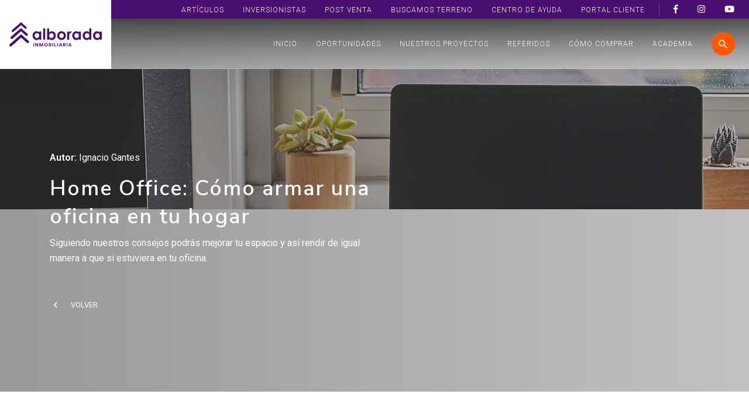

--- FILE ---
content_type: text/html; charset=UTF-8
request_url: https://mialborada.cl/articulos/home-office-como-armar-una-oficina-en-tu-hogar/
body_size: 11950
content:
<!DOCTYPE html>
<html lang="es">
<head>
      
  <meta charset="UTF-8">
  <meta name="viewport" content="width=device-width, initial-scale=1, maximum-scale=1, shrink-to-fit=no, user-scalable=no">
  <meta http-equiv="X-UA-Compatible" content="IE=edge">

  <link rel="apple-touch-icon" sizes="57x57" href="https://mialborada.cl/content/themes/meat-theme/dist/images/favicons/apple-icon-57x57.png">
<link rel="apple-touch-icon" sizes="60x60" href="https://mialborada.cl/content/themes/meat-theme/dist/images/favicons/apple-icon-60x60.png">
<link rel="apple-touch-icon" sizes="72x72" href="https://mialborada.cl/content/themes/meat-theme/dist/images/favicons/apple-icon-72x72.png">
<link rel="apple-touch-icon" sizes="76x76" href="https://mialborada.cl/content/themes/meat-theme/dist/images/favicons/apple-icon-76x76.png">
<link rel="apple-touch-icon" sizes="114x114" href="https://mialborada.cl/content/themes/meat-theme/dist/images/favicons/apple-icon-114x114.png">
<link rel="apple-touch-icon" sizes="120x120" href="https://mialborada.cl/content/themes/meat-theme/dist/images/favicons/apple-icon-120x120.png">
<link rel="apple-touch-icon" sizes="144x144" href="https://mialborada.cl/content/themes/meat-theme/dist/images/favicons/apple-icon-144x144.png">
<link rel="apple-touch-icon" sizes="152x152" href="https://mialborada.cl/content/themes/meat-theme/dist/images/favicons/apple-icon-152x152.png">
<link rel="apple-touch-icon" sizes="180x180" href="https://mialborada.cl/content/themes/meat-theme/dist/images/favicons/apple-icon-180x180.png">
<link rel="icon" type="image/png" sizes="192x192"  href="https://mialborada.cl/content/themes/meat-theme/dist/images/favicons/android-icon-192x192.png">
<link rel="icon" type="image/png" sizes="32x32" href="https://mialborada.cl/content/themes/meat-theme/dist/images/favicons/favicon-32x32.png">
<link rel="icon" type="image/png" sizes="96x96" href="https://mialborada.cl/content/themes/meat-theme/dist/images/favicons/favicon-96x96.png">
<link rel="icon" type="image/png" sizes="16x16" href="https://mialborada.cl/content/themes/meat-theme/dist/images/favicons/favicon-16x16.png">
<link rel="manifest" href="https://mialborada.cl/content/themes/meat-theme/dist/images/favicons/manifest.json">

<meta name="msapplication-TileImage" content="https://mialborada.cl/content/themes/meat-theme/dist/images/favicons/ms-icon-144x144.png">
    <!-- Facebook Pixel Code -->
	<script type="9c8ae83a447dc69511760b67-text/javascript">
	 !function(f,b,e,v,n,t,s)
	 {if(f.fbq)return;n=f.fbq=function(){n.callMethod?
	 n.callMethod.apply(n,arguments):n.queue.push(arguments)};
	 if(!f._fbq)f._fbq=n;n.push=n;n.loaded=!0;n.version='2.0';
	 n.queue=[];t=b.createElement(e);t.async=!0;
	 t.src=v;s=b.getElementsByTagName(e)[0];
	 s.parentNode.insertBefore(t,s)}(window, document,'script',
	 'https://connect.facebook.net/en_US/fbevents.js');
	 fbq('init', '602636952442427');
	 fbq('track', 'PageView');
	</script>
	<noscript><img height="1" width="1" style="display:none"
	 src="https://www.facebook.com/tr?id=602636952442427&ev=PageView&noscript=1"
	/></noscript>
	<!-- End Facebook Pixel Code -->
  <script src="https://cdn.brevo.com/js/sdk-loader.js" async type="9c8ae83a447dc69511760b67-text/javascript"></script>
	<script type="9c8ae83a447dc69511760b67-text/javascript">
		window.Brevo = window.Brevo || [];
		Brevo.push(["init", {
			client_key: "3q3krt9x75k4wz9wcpurryzn"
		}]);
	</script>

  <link rel="stylesheet" href="/content/themes/meat-theme/dist/css/app.css?id=185856cc5463f4768040">
    <style type="text/css">@font-face {font-family:Overpass;font-style:normal;font-weight:600;src:url(/cf-fonts/v/overpass/5.0.16/cyrillic-ext/wght/normal.woff2);unicode-range:U+0460-052F,U+1C80-1C88,U+20B4,U+2DE0-2DFF,U+A640-A69F,U+FE2E-FE2F;font-display:swap;}@font-face {font-family:Overpass;font-style:normal;font-weight:600;src:url(/cf-fonts/v/overpass/5.0.16/latin-ext/wght/normal.woff2);unicode-range:U+0100-02AF,U+0304,U+0308,U+0329,U+1E00-1E9F,U+1EF2-1EFF,U+2020,U+20A0-20AB,U+20AD-20CF,U+2113,U+2C60-2C7F,U+A720-A7FF;font-display:swap;}@font-face {font-family:Overpass;font-style:normal;font-weight:600;src:url(/cf-fonts/v/overpass/5.0.16/cyrillic/wght/normal.woff2);unicode-range:U+0301,U+0400-045F,U+0490-0491,U+04B0-04B1,U+2116;font-display:swap;}@font-face {font-family:Overpass;font-style:normal;font-weight:600;src:url(/cf-fonts/v/overpass/5.0.16/latin/wght/normal.woff2);unicode-range:U+0000-00FF,U+0131,U+0152-0153,U+02BB-02BC,U+02C6,U+02DA,U+02DC,U+0304,U+0308,U+0329,U+2000-206F,U+2074,U+20AC,U+2122,U+2191,U+2193,U+2212,U+2215,U+FEFF,U+FFFD;font-display:swap;}@font-face {font-family:Overpass;font-style:normal;font-weight:600;src:url(/cf-fonts/v/overpass/5.0.16/vietnamese/wght/normal.woff2);unicode-range:U+0102-0103,U+0110-0111,U+0128-0129,U+0168-0169,U+01A0-01A1,U+01AF-01B0,U+0300-0301,U+0303-0304,U+0308-0309,U+0323,U+0329,U+1EA0-1EF9,U+20AB;font-display:swap;}</style>

  <meta name='robots' content='index, follow, max-image-preview:large, max-snippet:-1, max-video-preview:-1' />
<!-- Etiqueta de Google (gtag.js) modo de consentimiento dataLayer añadido por Site Kit -->
<script type="9c8ae83a447dc69511760b67-text/javascript" id="google_gtagjs-js-consent-mode-data-layer">
/* <![CDATA[ */
window.dataLayer = window.dataLayer || [];function gtag(){dataLayer.push(arguments);}
gtag('consent', 'default', {"ad_personalization":"denied","ad_storage":"denied","ad_user_data":"denied","analytics_storage":"denied","functionality_storage":"denied","security_storage":"denied","personalization_storage":"denied","region":["AT","BE","BG","CH","CY","CZ","DE","DK","EE","ES","FI","FR","GB","GR","HR","HU","IE","IS","IT","LI","LT","LU","LV","MT","NL","NO","PL","PT","RO","SE","SI","SK"],"wait_for_update":500});
window._googlesitekitConsentCategoryMap = {"statistics":["analytics_storage"],"marketing":["ad_storage","ad_user_data","ad_personalization"],"functional":["functionality_storage","security_storage"],"preferences":["personalization_storage"]};
window._googlesitekitConsents = {"ad_personalization":"denied","ad_storage":"denied","ad_user_data":"denied","analytics_storage":"denied","functionality_storage":"denied","security_storage":"denied","personalization_storage":"denied","region":["AT","BE","BG","CH","CY","CZ","DE","DK","EE","ES","FI","FR","GB","GR","HR","HU","IE","IS","IT","LI","LT","LU","LV","MT","NL","NO","PL","PT","RO","SE","SI","SK"],"wait_for_update":500};
/* ]]> */
</script>
<!-- Fin de la etiqueta Google (gtag.js) modo de consentimiento dataLayer añadido por Site Kit -->

	<!-- This site is optimized with the Yoast SEO plugin v26.7 - https://yoast.com/wordpress/plugins/seo/ -->
	<title>Home Office: Cómo armar una oficina en tu hogar</title>
	<meta name="description" content="Siguiendo nuestros consejos para armar un home office, podrás mejorar tu espacio y así rendir de igual manera a que si estuviera en tu oficina." />
	<link rel="canonical" href="https://mialborada.cl/articulos/home-office-como-armar-una-oficina-en-tu-hogar/" />
	<meta property="og:locale" content="es_ES" />
	<meta property="og:type" content="article" />
	<meta property="og:title" content="Home Office: Cómo armar una oficina en tu hogar" />
	<meta property="og:description" content="Siguiendo nuestros consejos para armar un home office, podrás mejorar tu espacio y así rendir de igual manera a que si estuviera en tu oficina." />
	<meta property="og:url" content="https://mialborada.cl/articulos/home-office-como-armar-una-oficina-en-tu-hogar/" />
	<meta property="og:site_name" content="Alborada Inmobiliaria" />
	<meta property="article:publisher" content="https://www.facebook.com/MiAlboradaInmobiliaria" />
	<meta property="article:modified_time" content="2020-11-24T13:04:29+00:00" />
	<meta property="og:image" content="https://mialborada.cl/content/uploads/pagar-pie-departamento-01.jpg" />
	<meta property="og:image:width" content="1920" />
	<meta property="og:image:height" content="670" />
	<meta property="og:image:type" content="image/jpeg" />
	<meta name="twitter:card" content="summary_large_image" />
	<script type="application/ld+json" class="yoast-schema-graph">{"@context":"https://schema.org","@graph":[{"@type":"WebPage","@id":"https://mialborada.cl/articulos/home-office-como-armar-una-oficina-en-tu-hogar/","url":"https://mialborada.cl/articulos/home-office-como-armar-una-oficina-en-tu-hogar/","name":"Home Office: Cómo armar una oficina en tu hogar","isPartOf":{"@id":"https://mialborada.cl/#website"},"datePublished":"2020-06-27T15:50:27+00:00","dateModified":"2020-11-24T13:04:29+00:00","description":"Siguiendo nuestros consejos para armar un home office, podrás mejorar tu espacio y así rendir de igual manera a que si estuviera en tu oficina.","breadcrumb":{"@id":"https://mialborada.cl/articulos/home-office-como-armar-una-oficina-en-tu-hogar/#breadcrumb"},"inLanguage":"es","potentialAction":[{"@type":"ReadAction","target":["https://mialborada.cl/articulos/home-office-como-armar-una-oficina-en-tu-hogar/"]}]},{"@type":"BreadcrumbList","@id":"https://mialborada.cl/articulos/home-office-como-armar-una-oficina-en-tu-hogar/#breadcrumb","itemListElement":[{"@type":"ListItem","position":1,"name":"Home","item":"https://mialborada.cl/"},{"@type":"ListItem","position":2,"name":"Home Office: Cómo armar una oficina en tu hogar"}]},{"@type":"WebSite","@id":"https://mialborada.cl/#website","url":"https://mialborada.cl/","name":"Alborada Inmobiliaria","description":"Venta de departamentos y casas en la V región","potentialAction":[{"@type":"SearchAction","target":{"@type":"EntryPoint","urlTemplate":"https://mialborada.cl/?s={search_term_string}"},"query-input":{"@type":"PropertyValueSpecification","valueRequired":true,"valueName":"search_term_string"}}],"inLanguage":"es"}]}</script>
	<!-- / Yoast SEO plugin. -->


<link rel='dns-prefetch' href='//www.googletagmanager.com' />
<link rel='dns-prefetch' href='//use.fontawesome.com' />
<link rel="alternate" type="application/rss+xml" title="Alborada Inmobiliaria &raquo; Feed" href="https://mialborada.cl/feed/" />
<link rel="alternate" type="application/rss+xml" title="Alborada Inmobiliaria &raquo; Feed de los comentarios" href="https://mialborada.cl/comments/feed/" />
<link rel="alternate" title="oEmbed (JSON)" type="application/json+oembed" href="https://mialborada.cl/wp-json/oembed/1.0/embed?url=https%3A%2F%2Fmialborada.cl%2Farticulos%2Fhome-office-como-armar-una-oficina-en-tu-hogar%2F" />
<link rel="alternate" title="oEmbed (XML)" type="text/xml+oembed" href="https://mialborada.cl/wp-json/oembed/1.0/embed?url=https%3A%2F%2Fmialborada.cl%2Farticulos%2Fhome-office-como-armar-una-oficina-en-tu-hogar%2F&#038;format=xml" />
<style id='wp-img-auto-sizes-contain-inline-css' type='text/css'>
img:is([sizes=auto i],[sizes^="auto," i]){contain-intrinsic-size:3000px 1500px}
/*# sourceURL=wp-img-auto-sizes-contain-inline-css */
</style>
<link rel='stylesheet' id='wp-block-library-css' href='https://mialborada.cl/cms/wp-includes/css/dist/block-library/style.min.css?ver=6.9' type='text/css' media='all' />
<style id='classic-theme-styles-inline-css' type='text/css'>
/*! This file is auto-generated */
.wp-block-button__link{color:#fff;background-color:#32373c;border-radius:9999px;box-shadow:none;text-decoration:none;padding:calc(.667em + 2px) calc(1.333em + 2px);font-size:1.125em}.wp-block-file__button{background:#32373c;color:#fff;text-decoration:none}
/*# sourceURL=/wp-includes/css/classic-themes.min.css */
</style>
<style id='global-styles-inline-css' type='text/css'>
:root{--wp--preset--aspect-ratio--square: 1;--wp--preset--aspect-ratio--4-3: 4/3;--wp--preset--aspect-ratio--3-4: 3/4;--wp--preset--aspect-ratio--3-2: 3/2;--wp--preset--aspect-ratio--2-3: 2/3;--wp--preset--aspect-ratio--16-9: 16/9;--wp--preset--aspect-ratio--9-16: 9/16;--wp--preset--color--black: #000000;--wp--preset--color--cyan-bluish-gray: #abb8c3;--wp--preset--color--white: #ffffff;--wp--preset--color--pale-pink: #f78da7;--wp--preset--color--vivid-red: #cf2e2e;--wp--preset--color--luminous-vivid-orange: #ff6900;--wp--preset--color--luminous-vivid-amber: #fcb900;--wp--preset--color--light-green-cyan: #7bdcb5;--wp--preset--color--vivid-green-cyan: #00d084;--wp--preset--color--pale-cyan-blue: #8ed1fc;--wp--preset--color--vivid-cyan-blue: #0693e3;--wp--preset--color--vivid-purple: #9b51e0;--wp--preset--gradient--vivid-cyan-blue-to-vivid-purple: linear-gradient(135deg,rgb(6,147,227) 0%,rgb(155,81,224) 100%);--wp--preset--gradient--light-green-cyan-to-vivid-green-cyan: linear-gradient(135deg,rgb(122,220,180) 0%,rgb(0,208,130) 100%);--wp--preset--gradient--luminous-vivid-amber-to-luminous-vivid-orange: linear-gradient(135deg,rgb(252,185,0) 0%,rgb(255,105,0) 100%);--wp--preset--gradient--luminous-vivid-orange-to-vivid-red: linear-gradient(135deg,rgb(255,105,0) 0%,rgb(207,46,46) 100%);--wp--preset--gradient--very-light-gray-to-cyan-bluish-gray: linear-gradient(135deg,rgb(238,238,238) 0%,rgb(169,184,195) 100%);--wp--preset--gradient--cool-to-warm-spectrum: linear-gradient(135deg,rgb(74,234,220) 0%,rgb(151,120,209) 20%,rgb(207,42,186) 40%,rgb(238,44,130) 60%,rgb(251,105,98) 80%,rgb(254,248,76) 100%);--wp--preset--gradient--blush-light-purple: linear-gradient(135deg,rgb(255,206,236) 0%,rgb(152,150,240) 100%);--wp--preset--gradient--blush-bordeaux: linear-gradient(135deg,rgb(254,205,165) 0%,rgb(254,45,45) 50%,rgb(107,0,62) 100%);--wp--preset--gradient--luminous-dusk: linear-gradient(135deg,rgb(255,203,112) 0%,rgb(199,81,192) 50%,rgb(65,88,208) 100%);--wp--preset--gradient--pale-ocean: linear-gradient(135deg,rgb(255,245,203) 0%,rgb(182,227,212) 50%,rgb(51,167,181) 100%);--wp--preset--gradient--electric-grass: linear-gradient(135deg,rgb(202,248,128) 0%,rgb(113,206,126) 100%);--wp--preset--gradient--midnight: linear-gradient(135deg,rgb(2,3,129) 0%,rgb(40,116,252) 100%);--wp--preset--font-size--small: 13px;--wp--preset--font-size--medium: 20px;--wp--preset--font-size--large: 36px;--wp--preset--font-size--x-large: 42px;--wp--preset--spacing--20: 0.44rem;--wp--preset--spacing--30: 0.67rem;--wp--preset--spacing--40: 1rem;--wp--preset--spacing--50: 1.5rem;--wp--preset--spacing--60: 2.25rem;--wp--preset--spacing--70: 3.38rem;--wp--preset--spacing--80: 5.06rem;--wp--preset--shadow--natural: 6px 6px 9px rgba(0, 0, 0, 0.2);--wp--preset--shadow--deep: 12px 12px 50px rgba(0, 0, 0, 0.4);--wp--preset--shadow--sharp: 6px 6px 0px rgba(0, 0, 0, 0.2);--wp--preset--shadow--outlined: 6px 6px 0px -3px rgb(255, 255, 255), 6px 6px rgb(0, 0, 0);--wp--preset--shadow--crisp: 6px 6px 0px rgb(0, 0, 0);}:where(.is-layout-flex){gap: 0.5em;}:where(.is-layout-grid){gap: 0.5em;}body .is-layout-flex{display: flex;}.is-layout-flex{flex-wrap: wrap;align-items: center;}.is-layout-flex > :is(*, div){margin: 0;}body .is-layout-grid{display: grid;}.is-layout-grid > :is(*, div){margin: 0;}:where(.wp-block-columns.is-layout-flex){gap: 2em;}:where(.wp-block-columns.is-layout-grid){gap: 2em;}:where(.wp-block-post-template.is-layout-flex){gap: 1.25em;}:where(.wp-block-post-template.is-layout-grid){gap: 1.25em;}.has-black-color{color: var(--wp--preset--color--black) !important;}.has-cyan-bluish-gray-color{color: var(--wp--preset--color--cyan-bluish-gray) !important;}.has-white-color{color: var(--wp--preset--color--white) !important;}.has-pale-pink-color{color: var(--wp--preset--color--pale-pink) !important;}.has-vivid-red-color{color: var(--wp--preset--color--vivid-red) !important;}.has-luminous-vivid-orange-color{color: var(--wp--preset--color--luminous-vivid-orange) !important;}.has-luminous-vivid-amber-color{color: var(--wp--preset--color--luminous-vivid-amber) !important;}.has-light-green-cyan-color{color: var(--wp--preset--color--light-green-cyan) !important;}.has-vivid-green-cyan-color{color: var(--wp--preset--color--vivid-green-cyan) !important;}.has-pale-cyan-blue-color{color: var(--wp--preset--color--pale-cyan-blue) !important;}.has-vivid-cyan-blue-color{color: var(--wp--preset--color--vivid-cyan-blue) !important;}.has-vivid-purple-color{color: var(--wp--preset--color--vivid-purple) !important;}.has-black-background-color{background-color: var(--wp--preset--color--black) !important;}.has-cyan-bluish-gray-background-color{background-color: var(--wp--preset--color--cyan-bluish-gray) !important;}.has-white-background-color{background-color: var(--wp--preset--color--white) !important;}.has-pale-pink-background-color{background-color: var(--wp--preset--color--pale-pink) !important;}.has-vivid-red-background-color{background-color: var(--wp--preset--color--vivid-red) !important;}.has-luminous-vivid-orange-background-color{background-color: var(--wp--preset--color--luminous-vivid-orange) !important;}.has-luminous-vivid-amber-background-color{background-color: var(--wp--preset--color--luminous-vivid-amber) !important;}.has-light-green-cyan-background-color{background-color: var(--wp--preset--color--light-green-cyan) !important;}.has-vivid-green-cyan-background-color{background-color: var(--wp--preset--color--vivid-green-cyan) !important;}.has-pale-cyan-blue-background-color{background-color: var(--wp--preset--color--pale-cyan-blue) !important;}.has-vivid-cyan-blue-background-color{background-color: var(--wp--preset--color--vivid-cyan-blue) !important;}.has-vivid-purple-background-color{background-color: var(--wp--preset--color--vivid-purple) !important;}.has-black-border-color{border-color: var(--wp--preset--color--black) !important;}.has-cyan-bluish-gray-border-color{border-color: var(--wp--preset--color--cyan-bluish-gray) !important;}.has-white-border-color{border-color: var(--wp--preset--color--white) !important;}.has-pale-pink-border-color{border-color: var(--wp--preset--color--pale-pink) !important;}.has-vivid-red-border-color{border-color: var(--wp--preset--color--vivid-red) !important;}.has-luminous-vivid-orange-border-color{border-color: var(--wp--preset--color--luminous-vivid-orange) !important;}.has-luminous-vivid-amber-border-color{border-color: var(--wp--preset--color--luminous-vivid-amber) !important;}.has-light-green-cyan-border-color{border-color: var(--wp--preset--color--light-green-cyan) !important;}.has-vivid-green-cyan-border-color{border-color: var(--wp--preset--color--vivid-green-cyan) !important;}.has-pale-cyan-blue-border-color{border-color: var(--wp--preset--color--pale-cyan-blue) !important;}.has-vivid-cyan-blue-border-color{border-color: var(--wp--preset--color--vivid-cyan-blue) !important;}.has-vivid-purple-border-color{border-color: var(--wp--preset--color--vivid-purple) !important;}.has-vivid-cyan-blue-to-vivid-purple-gradient-background{background: var(--wp--preset--gradient--vivid-cyan-blue-to-vivid-purple) !important;}.has-light-green-cyan-to-vivid-green-cyan-gradient-background{background: var(--wp--preset--gradient--light-green-cyan-to-vivid-green-cyan) !important;}.has-luminous-vivid-amber-to-luminous-vivid-orange-gradient-background{background: var(--wp--preset--gradient--luminous-vivid-amber-to-luminous-vivid-orange) !important;}.has-luminous-vivid-orange-to-vivid-red-gradient-background{background: var(--wp--preset--gradient--luminous-vivid-orange-to-vivid-red) !important;}.has-very-light-gray-to-cyan-bluish-gray-gradient-background{background: var(--wp--preset--gradient--very-light-gray-to-cyan-bluish-gray) !important;}.has-cool-to-warm-spectrum-gradient-background{background: var(--wp--preset--gradient--cool-to-warm-spectrum) !important;}.has-blush-light-purple-gradient-background{background: var(--wp--preset--gradient--blush-light-purple) !important;}.has-blush-bordeaux-gradient-background{background: var(--wp--preset--gradient--blush-bordeaux) !important;}.has-luminous-dusk-gradient-background{background: var(--wp--preset--gradient--luminous-dusk) !important;}.has-pale-ocean-gradient-background{background: var(--wp--preset--gradient--pale-ocean) !important;}.has-electric-grass-gradient-background{background: var(--wp--preset--gradient--electric-grass) !important;}.has-midnight-gradient-background{background: var(--wp--preset--gradient--midnight) !important;}.has-small-font-size{font-size: var(--wp--preset--font-size--small) !important;}.has-medium-font-size{font-size: var(--wp--preset--font-size--medium) !important;}.has-large-font-size{font-size: var(--wp--preset--font-size--large) !important;}.has-x-large-font-size{font-size: var(--wp--preset--font-size--x-large) !important;}
:where(.wp-block-post-template.is-layout-flex){gap: 1.25em;}:where(.wp-block-post-template.is-layout-grid){gap: 1.25em;}
:where(.wp-block-term-template.is-layout-flex){gap: 1.25em;}:where(.wp-block-term-template.is-layout-grid){gap: 1.25em;}
:where(.wp-block-columns.is-layout-flex){gap: 2em;}:where(.wp-block-columns.is-layout-grid){gap: 2em;}
:root :where(.wp-block-pullquote){font-size: 1.5em;line-height: 1.6;}
/*# sourceURL=global-styles-inline-css */
</style>
<link rel='stylesheet' id='font-awesome-free-css' href='//use.fontawesome.com/releases/v5.4.0/css/all.css?ver=6.9' type='text/css' media='all' />

<!-- Fragmento de código de la etiqueta de Google (gtag.js) añadida por Site Kit -->
<!-- Fragmento de código de Google Analytics añadido por Site Kit -->
<script type="9c8ae83a447dc69511760b67-text/javascript" src="https://www.googletagmanager.com/gtag/js?id=GT-NFPF72" id="google_gtagjs-js" async></script>
<script type="9c8ae83a447dc69511760b67-text/javascript" id="google_gtagjs-js-after">
/* <![CDATA[ */
window.dataLayer = window.dataLayer || [];function gtag(){dataLayer.push(arguments);}
gtag("set","linker",{"domains":["mialborada.cl"]});
gtag("js", new Date());
gtag("set", "developer_id.dZTNiMT", true);
gtag("config", "GT-NFPF72", {"googlesitekit_post_type":"articles"});
//# sourceURL=google_gtagjs-js-after
/* ]]> */
</script>
<link rel="https://api.w.org/" href="https://mialborada.cl/wp-json/" /><link rel="alternate" title="JSON" type="application/json" href="https://mialborada.cl/wp-json/wp/v2/articles/4215" /><link rel="EditURI" type="application/rsd+xml" title="RSD" href="https://mialborada.cl/cms/xmlrpc.php?rsd" />
<meta name="generator" content="WordPress 6.9" />
<link rel='shortlink' href='https://mialborada.cl/?p=4215' />
<script type="9c8ae83a447dc69511760b67-text/javascript">
/* <![CDATA[ */
var themosis = {
ajaxurl: "https:\/\/mialborada.cl\/cms\/wp-admin\/admin-ajax.php",
};
/* ]]> */
</script><meta name="csrf-token" content="YuUmuWKZVAzu6c0TgpdxsoQ7eB2RuM910pY3uE0a"><meta name="generator" content="Site Kit by Google 1.170.0" /><meta name="generator" content="Elementor 3.34.1; features: e_font_icon_svg, additional_custom_breakpoints; settings: css_print_method-external, google_font-enabled, font_display-swap">
<style type="text/css">.recentcomments a{display:inline !important;padding:0 !important;margin:0 !important;}</style>			<style>
				.e-con.e-parent:nth-of-type(n+4):not(.e-lazyloaded):not(.e-no-lazyload),
				.e-con.e-parent:nth-of-type(n+4):not(.e-lazyloaded):not(.e-no-lazyload) * {
					background-image: none !important;
				}
				@media screen and (max-height: 1024px) {
					.e-con.e-parent:nth-of-type(n+3):not(.e-lazyloaded):not(.e-no-lazyload),
					.e-con.e-parent:nth-of-type(n+3):not(.e-lazyloaded):not(.e-no-lazyload) * {
						background-image: none !important;
					}
				}
				@media screen and (max-height: 640px) {
					.e-con.e-parent:nth-of-type(n+2):not(.e-lazyloaded):not(.e-no-lazyload),
					.e-con.e-parent:nth-of-type(n+2):not(.e-lazyloaded):not(.e-no-lazyload) * {
						background-image: none !important;
					}
				}
			</style>
			
<!-- Fragmento de código de Google Tag Manager añadido por Site Kit -->
<script type="9c8ae83a447dc69511760b67-text/javascript">
/* <![CDATA[ */

			( function( w, d, s, l, i ) {
				w[l] = w[l] || [];
				w[l].push( {'gtm.start': new Date().getTime(), event: 'gtm.js'} );
				var f = d.getElementsByTagName( s )[0],
					j = d.createElement( s ), dl = l != 'dataLayer' ? '&l=' + l : '';
				j.async = true;
				j.src = 'https://www.googletagmanager.com/gtm.js?id=' + i + dl;
				f.parentNode.insertBefore( j, f );
			} )( window, document, 'script', 'dataLayer', 'GTM-N7GJRT7' );
			
/* ]]> */
</script>

<!-- Final del fragmento de código de Google Tag Manager añadido por Site Kit -->

  <script type="9c8ae83a447dc69511760b67-text/javascript">
  var assets_url = 'https://mialborada.cl/content/themes/meat-theme/dist';
  </script>

  </head>

<body data-rsssl=1 class="wp-singular articles-template-default single single-articles postid-4215 wp-theme-meat-theme body elementor-default elementor-kit-10362">

  
  
  <div id="top" class="site__wrapper">
    <div class="searchComponent d-flex justify-content-center align-items-center">
  <form action="/">
    <div class="form-group primary-shadow position-relative d-flex align-items-center bg-white">
      <input class="py-10 px-10" placeholder="¿Qué estás buscando?" type="text" name="s">
      <button class="position-absolute d-flex align-items-center justify-content-center" type="submit">
        <i class="material-icons color-secondary">
          arrow_forward
        </i>
      </button>
    </div>
  </form>
</div>    <div class="menu-mobile-bottom d-lg-none d-block py-5 bg-white primary-shadow position-fixed w-100">
  <div class="container">
    <ul class="w-100 d-flex d-flex align-items-center">
      <li class="d-flex flex-grow-1">
        <a href="/" class="d-flex flex-grow-1 color-text-primary flex-column align-items-center">
          <i class="icon-home color-tertiary"></i>
          Inicio
        </a>
      </li>
      <li class="d-flex flex-grow-1">
        <a href="/nuestros-proyectos" class="d-flex flex-grow-1 flex-column align-items-center">
          <i class="icon-businessdomain color-tertiary"></i>
          Proyectos
        </a>      
      </li>
      <li class="d-flex flex-grow-1">
        <a href="/centro-de-ayuda" class="d-flex flex-grow-1 flex-column align-items-center">
          <i class="icon-message color-tertiary"></i>
          Contacto
        </a>      
      </li>
      <li class="d-flex flex-grow-1">
        <a class="open-menu d-flex flex-grow-1 flex-column align-items-center">
          <i class="icon-menu color-tertiary"></i>
          Menú
        </a>      
      </li>
    </ul>
  </div>
</div>

<div class="menu-mobile-fixed position-fixed px-15 py-30 d-flex flex-column w-100 h-100 bg-color-primary">
  
  <ul id="menu-menu-principal-1" class="menu"><li class="menu-item menu-item-type-post_type menu-item-object-page menu-item-home menu-item-1814"><a href="https://mialborada.cl/">Inicio</a></li>
<li class="menu-item menu-item-type-custom menu-item-object-custom menu-item-11582"><a href="https://mialborada.cl/oportunidades/">OPORTUNIDADES</a></li>
<li class="submenu-item menu-item menu-item-type-post_type menu-item-object-page menu-item-1815"><a href="https://mialborada.cl/nuestros-proyectos/">Nuestros Proyectos</a></li>
<li class="menu-item menu-item-type-post_type menu-item-object-page menu-item-2821"><a href="https://mialborada.cl/referidos/">Referidos</a></li>
<li class="menu-item menu-item-type-post_type menu-item-object-page menu-item-1817"><a href="https://mialborada.cl/como-comprar/">Cómo comprar</a></li>
<li class="menu-item menu-item-type-custom menu-item-object-custom menu-item-7879"><a href="https://academia.mialborada.cl/">Academia</a></li>
</ul>  <div class="py-10">
    <hr>
  </div>
    <ul id="menu-menu-header-1" class="menu"><li class="menu-item menu-item-type-post_type menu-item-object-page menu-item-1811"><a href="https://mialborada.cl/articulos/">Artículos</a></li>
<li class="menu-item menu-item-type-custom menu-item-object-custom menu-item-1812"><a href="https://mialborada.cl/inversionistas/">Inversionistas</a></li>
<li class="menu-item menu-item-type-custom menu-item-object-custom menu-item-5518"><a href="https://mialborada.cl/postventa/">Post Venta</a></li>
<li class="menu-item menu-item-type-post_type menu-item-object-page menu-item-7991"><a href="https://mialborada.cl/buscamos-terreno/">Buscamos terreno</a></li>
<li class="menu-item menu-item-type-post_type menu-item-object-page menu-item-1813"><a href="https://mialborada.cl/centro-de-ayuda/">Centro de ayuda</a></li>
<li class="menu-item menu-item-type-custom menu-item-object-custom menu-item-11310"><a href="https://mialborada.cl/clientes/">Portal Cliente</a></li>
</ul>  <button class="close-fixed-menu position-absolute d-flex justify-content-center align-items-center">
    <i class="icon-clearclose color-white">

    </i>
  </button>
</div>    
    <div data-aos="fade-in" class="site__header">
      
    <nav class="nav nav__main w-100 d-none d-lg-flex align-items-stretch justify-content-between">
    <div class="d-lg-flex align-items-stretch justify-content-between w-100">
      <div class="nav__logo d-flex align-items-center justify-content-center py-15 px-10 bg-white">
        <a href="/">
          <img src="https://mialborada.cl/content/themes/meat-theme/dist/images/logo.svg" alt="alborada-logo">
        </a>
      </div>
      <div class="nav__menu d-flex flex-column flex-grow-1 align-items-end justify-content-between ml-auto">
        <div class="nav__upper-menu pr-15 py-2 bg-primary w-100 d-flex align-items-center justify-content-end">
          <ul id="menu-menu-header" class="menu"><li id="menu-item-1811" class="menu-item menu-item-type-post_type menu-item-object-page menu-item-1811"><a href="https://mialborada.cl/articulos/">Artículos</a></li>
<li id="menu-item-1812" class="menu-item menu-item-type-custom menu-item-object-custom menu-item-1812"><a href="https://mialborada.cl/inversionistas/">Inversionistas</a></li>
<li id="menu-item-5518" class="menu-item menu-item-type-custom menu-item-object-custom menu-item-5518"><a href="https://mialborada.cl/postventa/">Post Venta</a></li>
<li id="menu-item-7991" class="menu-item menu-item-type-post_type menu-item-object-page menu-item-7991"><a href="https://mialborada.cl/buscamos-terreno/">Buscamos terreno</a></li>
<li id="menu-item-1813" class="menu-item menu-item-type-post_type menu-item-object-page menu-item-1813"><a href="https://mialborada.cl/centro-de-ayuda/">Centro de ayuda</a></li>
<li id="menu-item-11310" class="menu-item menu-item-type-custom menu-item-object-custom menu-item-11310"><a href="https://mialborada.cl/clientes/">Portal Cliente</a></li>
</ul>                    <ul class="social">
                      <li><a href="https://www.facebook.com/MiAlboradaInmobiliaria/"><i class="fab fa-facebook-f"></i></a></li>
                      <li><a href="https://www.instagram.com/alborada.inmobiliaria/"><i class="fab fa-instagram"></i></a></li>
                      <li><a href="https://www.youtube.com/channel/UC_PymnirqQCz7Wo4U3ypDgw/videos?"><i class="fab fa-youtube"></i></a></li>
                    </ul>
                  </div>
        <div class="nav__main-menu pr-15 h-100 w-100 d-flex align-items-center justify-content-end">
          <ul id="menu-menu-principal" class="menu"><li id="menu-item-1814" class="menu-item menu-item-type-post_type menu-item-object-page menu-item-home menu-item-1814"><a href="https://mialborada.cl/">Inicio</a></li>
<li id="menu-item-11582" class="menu-item menu-item-type-custom menu-item-object-custom menu-item-11582"><a href="https://mialborada.cl/oportunidades/">OPORTUNIDADES</a></li>
<li id="menu-item-1815" class="submenu-item menu-item menu-item-type-post_type menu-item-object-page menu-item-1815"><a href="https://mialborada.cl/nuestros-proyectos/">Nuestros Proyectos</a></li>
<li id="menu-item-2821" class="menu-item menu-item-type-post_type menu-item-object-page menu-item-2821"><a href="https://mialborada.cl/referidos/">Referidos</a></li>
<li id="menu-item-1817" class="menu-item menu-item-type-post_type menu-item-object-page menu-item-1817"><a href="https://mialborada.cl/como-comprar/">Cómo comprar</a></li>
<li id="menu-item-7879" class="menu-item menu-item-type-custom menu-item-object-custom menu-item-7879"><a href="https://academia.mialborada.cl/">Academia</a></li>
</ul>            <button class="ml-20 open-search d-flex justify-content-center align-items-center">
              <i class="icon-search">
              </i>
            </button>
        </div>
      </div>
    </div>
    <div class="submenu primary-shadow d-flex justify-content-between py-20 px-60">
      <div class="submenu__nav d-flex flex-column">
        <div class="submenu__nav__heading mb-15">
          <h3 class="mb-5">
            Nuestros proyectos
          </h3>
          
        </div>
        <a class="small-p font-weight-normal mb-10 d-flex align-items-center" href="/etapas/proyectos-en-venta/"><i class="material-icons mr-5">chevron_right</i> Proyectos en venta</a>
        <a class="small-p font-weight-normal mb-10 d-flex align-items-center" href="/etapas/proximos-lanzamientos/"><i class="material-icons mr-5">chevron_right</i> Próximos lanzamientos</a>
        <a class="small-p font-weight-normal d-flex align-items-center" href="/etapas/proyectos-realizados/"><i class="material-icons mr-5">chevron_right</i> Proyectos realizados</a>
      </div>
      <div class="submenu__featured">
        <h3>Proyecto destacado</h3>
                
        <div class="mt-15 compare-card primary-shadow d-flex align-items-center">
          <div class="compare-card__img">
            <img src="https://mialborada.cl/content/uploads/jds-caratula.png" alt="fetured-project" />
          </div>
          <div class="compare-card__text px-10 py-10 d-flex flex-column justify-content-center">
          <small class="color-tertiary">Venta en Verde</small>
            <p class="mb-10">
              Jardines del Sol
            </p>
            <a href="https://mialborada.cl/proyectos/jardines-del-sol/" class="small-p button button--secondary px-5 py-3">
              Ver más
            </a>
          </div>
        </div>
      </div>
    </div>
  </nav>
 


  

<div class="menu-mobile bg-white position-fixed w-100 d-block d-lg-none primary-shadow">
  <div class="container">
    <div class="menu-mobile__wrapper d-flex py-15 justify-content-between align-items-center">
      <div class="menu-mobile__logo">
        <a href="/">
          <img class="w-100" src="https://mialborada.cl/content/themes/meat-theme/dist/images/logo.svg" alt="logo-alborada">
        </a>
      </div>
      <div class="menu-mobile__search">
        <button class="button-toggle-search open-search bg-color-secondary d-flex align-items-center justify-content-center px-7 py-7">
          <i class="icon-search color-white"></i>
        </button>
      </div>
    </div>
  </div>
</div>
    <div class="hero  w-100 position-relative">
            <div class="hero__slide hero__slide--small  position-relative">
    <div class="hero__overlay position-absolute w-100 h-100"></div>
  <div class="hero__img position-absolute w-100 h-100">
        <picture>
      <source srcset="https://mialborada.cl/content/uploads/home-office-02.jpg"
              media="(max-width: 1024px)">
      <img srcset="https://mialborada.cl/content/uploads/home-office.jpg"
          alt="main-hero-image">
    </picture>
      </div>
  <div class="container  h-100">
    <div class="d-flex align-items-center justify-content-start position-relative w-100 h-100">
      <div class="hero__slide__info   d-flex flex-column justify-content-center align-items-start position-relative">
                          <div class="font-weight-normal color-white mb-10">
            <p><p><strong>Autor:</strong> Ignacio Gantes</p>
</p>
          </div>
                                          <div class="hero__slide__title mb-5">
            <h1 class="   color-white">Home Office: Cómo armar una oficina en tu hogar</h1>
          </div>
                                  <div class="mb-5 color-white font-weight-normal ">
            <p><p>Siguiendo nuestros consejos podrás mejorar tu espacio y así rendir de igual manera a que si estuviera en tu oficina.</p>
</p>
          </div>
                                                            <a href="javascript:history.back()" class="mt-30 text-uppercase back d-flex align-items-center color-white">
              <i class="icon-navigate_beforechevron_left mr-10"></i>
              Volver
            </a>
              </div>
          </div>
  </div>
</div>

      </div>
      </div>

    <div class="site__content">
          <div class="container">
      <div class="pt-30 pb-10">
        <div class="breadcrumbs color-tertiary">
                     <a class="text-uppercase color-tertiary " href="https://mialborada.cl/articulos/">Artículos</a>
                        - <span class="text-uppercase color-tertiary font-weight-bold">Home Office: Cómo armar una oficina en tu hogar</span>
            </div>      </div>
    </div>
    <div class="container">
      <div class="row">
        <div class="col-lg-12 pb-40">
          <div class="content wysiwyg">
    <p><span style="font-weight: 400;">Trabajar desde la casa es un desafío completamente nuevo para muchos y al parecer, es más difícil de lo que se cree. Sabemos que no todos cuentan con esta opción, pero para los que sí pueden realizar su trabajo de forma remota, les traemos unos consejos para armar su oficina en sus casas. </span></p>
<p>&nbsp;</p>
<p><span style="font-weight: 400;">Saber utilizar los espacios de buena manera es la clave para armar tu oficina en casa, aunque debas trabajar remoto por poco tiempo, siempre es necesario que cuentes con un espacio especial para ello.</span></p>
<p>&nbsp;</p>
<h2><span style="font-weight: 400;">Define un espacio de trabajo</span></h2>
<p>&nbsp;</p>
<p><span style="font-weight: 400;">Este es el punto más importante de todos, debes decidir sabiamente cuál será el lugar que utilizarás para trabajar. Nuestra recomendación es que siempre y cuando puedas, elijas un lugar que no sea de paso, puede ser una habitación, pero que no sea la pieza en donde duermes. </span></p>
<p><span style="font-weight: 400;">Tener una habitación o lugar especial para trabajar te permitirá separar los sectores de tu casa y así evitarás sentir que estás siempre en tu lugar de trabajo.</span></p>
<p>&nbsp;</p>
<h2><span style="font-weight: 400;">No a las distracciones</span></h2>
<p>&nbsp;</p>
<p><span style="font-weight: 400;">Si no puedes destinar una espacio especial para que trabajes ¡No importa! Solo debes preocuparte de eliminar, esconder o sacar todas las distracciones para que puedas concentrarte más rápido.</span></p>
<p>&nbsp;</p>
<h2><span style="font-weight: 400;">Preocúpate de luz</span></h2>
<p>&nbsp;</p>
<p><span style="font-weight: 400;">Trabajando desde casa las posibilidades de tener luz natural son mucho más altas que en una oficina, por lo que debes aprovecharla. Ubica tu lugar de trabajo cerca de ventas, la luz natural te ayudará a concentrarte mejor.</span></p>
<p>&nbsp;</p>
<h2><span style="font-weight: 400;">Muebles indicados</span></h2>
<p>&nbsp;</p>
<p><span style="font-weight: 400;">Otro factor importante al momento de armar tu oficina en la casa son los muebles. Si bien la mesa y silla del comedor pueden servirte para trabajar por un tiempo, lo mejor es que tengas un escritorio y silla adecuada, de esta forma tu espalda no pagará las consecuencias de que trabajes desde casa.</span></p>
<p>&nbsp;</p>
<h2><span style="font-weight: 400;">Optimiza tus espacios</span></h2>
<p>&nbsp;</p>
<p><span style="font-weight: 400;">Sabemos que no todos cuentan con el espacio ideal para poder armar un espacio de trabajo adecuado, pero no importa, si el espacio que elegiste es pequeño debes optimizarlo. Colocar repisas flotantes es una buena forma de tener más espacio de organización sin sobrecargar la habitación, también puedes poner organizadores verticales de escritorio, así liberarás espacio en tu mesa de trabajo.</span></p>
<p>&nbsp;</p>
<h2><span style="font-weight: 400;">Crea una nueva rutina</span></h2>
<p>&nbsp;</p>
<p><span style="font-weight: 400;">Es importante que crees una nueva rutina para los días que estarás en casa, ya que tanto tiempo encerrado puede afectar tu ánimo. Lo mejor es que sigas levantándote normalmente para trabajar y te pongas horarios para almorzar y dejar de trabajar, y así también tendrás tiempo adecuado para dedicarle a tus actividades personales.</span></p>
<p>&nbsp;</p>
<p><span style="font-weight: 400;">En lo que se relaciona directamente con trabajo, lo más recomendable es que tengas reuniones diarias con tu equipo, así siguen en contacto y pueden definir bien qué tareas hará cada uno en ese día.</span></p>
<p>&nbsp;</p>
<p><span style="font-weight: 400;">La idea es que tu hogar siga siendo tu hogar y no se convierta solamente en tu lugar de trabajo. Lo más importante para que puedas sobrellevar el trabajo remoto de buena manera es que seas capaz de separar espacios y marcar límites, esto implica seguir tus horarios tradicionales de trabajo y no trabajar demás solo por estar en casa.</span></p>
<p>&nbsp;</p>
<p><span style="font-weight: 400;">¡Ya estás listo par armar tu oficina en casa! Esperamos que con estos consejos tu home office sea más sencillo que nunca y logres tener el ambiente adecuado. Y recuerda, si estás en búsqueda de tu nuevo hogar, en </span><a href="https://mialborada.cl/etapas/proyectos-en-venta/"><span style="font-weight: 400;">Inmobiliaria Alborada</span></a><span style="font-weight: 400;"> podemos ayudarte.</span></p>
<p>&nbsp;</p>

</div>        </div>
      </div>

      
    </div>
    
      </div>

    <div class="site__footer">
      <footer class="footer pb-40 mt-40">
  <div class="container">
    <div class="footer-logo d-flex align-items-center mb-25">
      <img class="mr-15" src="https://mialborada.cl/content/uploads/logo-footer.svg" alt="logo alborada alt">
      <hr>
    </div>
  </div>
  <div class="container">
    <div class="row">
      <div class="col-lg-2">
        <div class="footer__menu mb-15 mb-lg-0 d-flex flex-column">
          <ul id="menu-menu-footer" class="menu"><li id="menu-item-1526" class="menu-item menu-item-type-post_type menu-item-object-page menu-item-home menu-item-1526"><a href="https://mialborada.cl/">Inicio</a></li>
<li id="menu-item-1528" class="menu-item menu-item-type-post_type menu-item-object-page menu-item-1528"><a href="https://mialborada.cl/nuestros-proyectos/">Nuestros Proyectos</a></li>
<li id="menu-item-1527" class="menu-item menu-item-type-post_type menu-item-object-page menu-item-1527"><a href="https://mialborada.cl/articulos/">Artículos</a></li>
<li id="menu-item-1529" class="menu-item menu-item-type-post_type menu-item-object-page menu-item-1529"><a href="https://mialborada.cl/quienes-somos/">Quienes somos</a></li>
<li id="menu-item-1530" class="menu-item menu-item-type-post_type menu-item-object-page menu-item-1530"><a href="https://mialborada.cl/como-comprar/">Cómo comprar</a></li>
<li id="menu-item-5699" class="menu-item menu-item-type-custom menu-item-object-custom menu-item-5699"><a href="https://mialborada.cl/centro-de-ayuda/politica-de-privacidad/terminos-y-condiciones/">Notas Legales</a></li>
</ul>        </div>
      </div>
      <div class="col-lg-4 offset-lg-1">
        <div class="mb-15 mb-lg-0 footer__middle">
          <div class="mb-15">
            <newsletter-form
              title="INSCRIBIRSE AL NEWSLETTER" action="newsletter">
            </newsletter-form>
          </div>
          <h5 class="mb-5">CONTACTO INMOBILIARIA</h5>
          <div class="small-p mb-15">
            <p><p>Si tienes cualquier duda o consulta, completa el formulario de contacto y uno de nuestros ejecutivos se comunicará contigo a la brevedad.</p>
</p>
          </div>
          <a  class="button  button--tertiary" href="https://mialborada.cl/centro-de-ayuda/contacto/" target="_self">
        Ver más
      </a>
        </div>
      </div>
      <div class="col-lg-4 offset-lg-1">
        <div class="footer__right mb-20">
         <h5 class="mb-5">CONTACTO POST VENTA</h5>
          <div class="small-p mb-15">
            <p><p>Si tienes algún problema en cualquiera de nuestros proyectos escríbenos y nuestro servicio de Post Venta te contactará de inmediato.</p>
</p>
          </div>
          <a  class="button  button--tertiary" href="https://mialborada.cl/post-venta/" target="_self">
        Contactar post venta
      </a>
        </div>
            <h5 class="mb-10">Redes Sociales</h5>
        <div class="footer__right__social d-flex align-items-center">
                    <a href="https://www.facebook.com/MiAlboradaInmobiliaria/"><i class="fab fa-facebook-f mx-5"></i></a>
                    <a href="https://www.instagram.com/alborada.inmobiliaria/"><i class="fab fa-instagram mx-5"></i></a>
                    <a href="https://www.youtube.com/channel/UC_PymnirqQCz7Wo4U3ypDgw/videos?"><i class="fab fa-youtube mx-5"></i></a>
                  </div>
            </div>
    </div>
  </div>
</footer>
      </div>
  </div>

  <script type="speculationrules">
{"prefetch":[{"source":"document","where":{"and":[{"href_matches":"/*"},{"not":{"href_matches":["/cms/wp-*.php","/cms/wp-admin/*","/content/uploads/*","/content/*","/content/plugins/*","/content/themes/meat-theme/*","/*\\?(.+)"]}},{"not":{"selector_matches":"a[rel~=\"nofollow\"]"}},{"not":{"selector_matches":".no-prefetch, .no-prefetch a"}}]},"eagerness":"conservative"}]}
</script>
			<script type="9c8ae83a447dc69511760b67-text/javascript">
				const lazyloadRunObserver = () => {
					const lazyloadBackgrounds = document.querySelectorAll( `.e-con.e-parent:not(.e-lazyloaded)` );
					const lazyloadBackgroundObserver = new IntersectionObserver( ( entries ) => {
						entries.forEach( ( entry ) => {
							if ( entry.isIntersecting ) {
								let lazyloadBackground = entry.target;
								if( lazyloadBackground ) {
									lazyloadBackground.classList.add( 'e-lazyloaded' );
								}
								lazyloadBackgroundObserver.unobserve( entry.target );
							}
						});
					}, { rootMargin: '200px 0px 200px 0px' } );
					lazyloadBackgrounds.forEach( ( lazyloadBackground ) => {
						lazyloadBackgroundObserver.observe( lazyloadBackground );
					} );
				};
				const events = [
					'DOMContentLoaded',
					'elementor/lazyload/observe',
				];
				events.forEach( ( event ) => {
					document.addEventListener( event, lazyloadRunObserver );
				} );
			</script>
					<!-- Fragmento de código de Google Tag Manager (noscript) añadido por Site Kit -->
		<noscript>
			<iframe src="https://www.googletagmanager.com/ns.html?id=GTM-N7GJRT7" height="0" width="0" style="display:none;visibility:hidden"></iframe>
		</noscript>
		<!-- Final del fragmento de código de Google Tag Manager (noscript) añadido por Site Kit -->
		<script type="9c8ae83a447dc69511760b67-text/javascript" src="https://mialborada.cl/content/plugins/google-site-kit/dist/assets/js/googlesitekit-consent-mode-bc2e26cfa69fcd4a8261.js" id="googlesitekit-consent-mode-js"></script>
<script type="9c8ae83a447dc69511760b67-text/javascript" id="wp-consent-api-js-extra">
/* <![CDATA[ */
var consent_api = {"consent_type":"","waitfor_consent_hook":"","cookie_expiration":"30","cookie_prefix":"wp_consent","services":[]};
//# sourceURL=wp-consent-api-js-extra
/* ]]> */
</script>
<script type="9c8ae83a447dc69511760b67-text/javascript" src="https://mialborada.cl/content/plugins/wp-consent-api/assets/js/wp-consent-api.min.js?ver=2.0.0" id="wp-consent-api-js"></script>

<script type="9c8ae83a447dc69511760b67-text/javascript">
var _gaq = _gaq || [];
_gaq.push(['_setAccount', 'UA-111111-11']); //Insert your UA
_gaq.push(['_trackPageview']);
_gaq.push(['_trackPageLoadTime']);

(function() {
    var ga = document.createElement('script'); ga.type = 'text/javascript'; ga.async = true;
    ga.src = ('https:' == document.location.protocol ? 'https://ssl' : 'http://www') + '.google-analytics.com/ga.js';
    var s = document.getElementsByTagName('script')[0]; s.parentNode.insertBefore(ga, s);
})();
</script>
  
  <script src="https://maps.googleapis.com/maps/api/js?key=AIzaSyDobDzoZVPP-la4mwIwHXTwXErBwZOGHwM&libraries=places" type="9c8ae83a447dc69511760b67-text/javascript"></script>
  <script src="/content/themes/meat-theme/dist/js/manifest.js?id=3c768977c2574a34506e" type="9c8ae83a447dc69511760b67-text/javascript"></script>
  <script src="/content/themes/meat-theme/dist/js/vendor.js?id=b06173e47d3b90c4373a" type="9c8ae83a447dc69511760b67-text/javascript"></script>
  <script src="/content/themes/meat-theme/dist/js/app.js?id=84938a5ac028e67b5b28" type="9c8ae83a447dc69511760b67-text/javascript"></script>
      <script src="https://www.google.com/recaptcha/api.js?onload=vueRecaptchaApiLoaded&render=explicit" async defer type="9c8ae83a447dc69511760b67-text/javascript">
    </script>
    <script src="/cdn-cgi/scripts/7d0fa10a/cloudflare-static/rocket-loader.min.js" data-cf-settings="9c8ae83a447dc69511760b67-|49" defer></script><script defer src="https://static.cloudflareinsights.com/beacon.min.js/vcd15cbe7772f49c399c6a5babf22c1241717689176015" integrity="sha512-ZpsOmlRQV6y907TI0dKBHq9Md29nnaEIPlkf84rnaERnq6zvWvPUqr2ft8M1aS28oN72PdrCzSjY4U6VaAw1EQ==" data-cf-beacon='{"version":"2024.11.0","token":"93f661341e6d4efca062b26fb01163bb","r":1,"server_timing":{"name":{"cfCacheStatus":true,"cfEdge":true,"cfExtPri":true,"cfL4":true,"cfOrigin":true,"cfSpeedBrain":true},"location_startswith":null}}' crossorigin="anonymous"></script>
</body>
</html>


--- FILE ---
content_type: text/html; charset=utf-8
request_url: https://www.google.com/recaptcha/api2/anchor?ar=1&k=6Lf13MYUAAAAAIQGSqXE_3ujjB7pLeG5nPXjO39w&co=aHR0cHM6Ly9taWFsYm9yYWRhLmNsOjQ0Mw..&hl=en&v=PoyoqOPhxBO7pBk68S4YbpHZ&size=invisible&anchor-ms=20000&execute-ms=30000&cb=18dlnoy8h454
body_size: 49550
content:
<!DOCTYPE HTML><html dir="ltr" lang="en"><head><meta http-equiv="Content-Type" content="text/html; charset=UTF-8">
<meta http-equiv="X-UA-Compatible" content="IE=edge">
<title>reCAPTCHA</title>
<style type="text/css">
/* cyrillic-ext */
@font-face {
  font-family: 'Roboto';
  font-style: normal;
  font-weight: 400;
  font-stretch: 100%;
  src: url(//fonts.gstatic.com/s/roboto/v48/KFO7CnqEu92Fr1ME7kSn66aGLdTylUAMa3GUBHMdazTgWw.woff2) format('woff2');
  unicode-range: U+0460-052F, U+1C80-1C8A, U+20B4, U+2DE0-2DFF, U+A640-A69F, U+FE2E-FE2F;
}
/* cyrillic */
@font-face {
  font-family: 'Roboto';
  font-style: normal;
  font-weight: 400;
  font-stretch: 100%;
  src: url(//fonts.gstatic.com/s/roboto/v48/KFO7CnqEu92Fr1ME7kSn66aGLdTylUAMa3iUBHMdazTgWw.woff2) format('woff2');
  unicode-range: U+0301, U+0400-045F, U+0490-0491, U+04B0-04B1, U+2116;
}
/* greek-ext */
@font-face {
  font-family: 'Roboto';
  font-style: normal;
  font-weight: 400;
  font-stretch: 100%;
  src: url(//fonts.gstatic.com/s/roboto/v48/KFO7CnqEu92Fr1ME7kSn66aGLdTylUAMa3CUBHMdazTgWw.woff2) format('woff2');
  unicode-range: U+1F00-1FFF;
}
/* greek */
@font-face {
  font-family: 'Roboto';
  font-style: normal;
  font-weight: 400;
  font-stretch: 100%;
  src: url(//fonts.gstatic.com/s/roboto/v48/KFO7CnqEu92Fr1ME7kSn66aGLdTylUAMa3-UBHMdazTgWw.woff2) format('woff2');
  unicode-range: U+0370-0377, U+037A-037F, U+0384-038A, U+038C, U+038E-03A1, U+03A3-03FF;
}
/* math */
@font-face {
  font-family: 'Roboto';
  font-style: normal;
  font-weight: 400;
  font-stretch: 100%;
  src: url(//fonts.gstatic.com/s/roboto/v48/KFO7CnqEu92Fr1ME7kSn66aGLdTylUAMawCUBHMdazTgWw.woff2) format('woff2');
  unicode-range: U+0302-0303, U+0305, U+0307-0308, U+0310, U+0312, U+0315, U+031A, U+0326-0327, U+032C, U+032F-0330, U+0332-0333, U+0338, U+033A, U+0346, U+034D, U+0391-03A1, U+03A3-03A9, U+03B1-03C9, U+03D1, U+03D5-03D6, U+03F0-03F1, U+03F4-03F5, U+2016-2017, U+2034-2038, U+203C, U+2040, U+2043, U+2047, U+2050, U+2057, U+205F, U+2070-2071, U+2074-208E, U+2090-209C, U+20D0-20DC, U+20E1, U+20E5-20EF, U+2100-2112, U+2114-2115, U+2117-2121, U+2123-214F, U+2190, U+2192, U+2194-21AE, U+21B0-21E5, U+21F1-21F2, U+21F4-2211, U+2213-2214, U+2216-22FF, U+2308-230B, U+2310, U+2319, U+231C-2321, U+2336-237A, U+237C, U+2395, U+239B-23B7, U+23D0, U+23DC-23E1, U+2474-2475, U+25AF, U+25B3, U+25B7, U+25BD, U+25C1, U+25CA, U+25CC, U+25FB, U+266D-266F, U+27C0-27FF, U+2900-2AFF, U+2B0E-2B11, U+2B30-2B4C, U+2BFE, U+3030, U+FF5B, U+FF5D, U+1D400-1D7FF, U+1EE00-1EEFF;
}
/* symbols */
@font-face {
  font-family: 'Roboto';
  font-style: normal;
  font-weight: 400;
  font-stretch: 100%;
  src: url(//fonts.gstatic.com/s/roboto/v48/KFO7CnqEu92Fr1ME7kSn66aGLdTylUAMaxKUBHMdazTgWw.woff2) format('woff2');
  unicode-range: U+0001-000C, U+000E-001F, U+007F-009F, U+20DD-20E0, U+20E2-20E4, U+2150-218F, U+2190, U+2192, U+2194-2199, U+21AF, U+21E6-21F0, U+21F3, U+2218-2219, U+2299, U+22C4-22C6, U+2300-243F, U+2440-244A, U+2460-24FF, U+25A0-27BF, U+2800-28FF, U+2921-2922, U+2981, U+29BF, U+29EB, U+2B00-2BFF, U+4DC0-4DFF, U+FFF9-FFFB, U+10140-1018E, U+10190-1019C, U+101A0, U+101D0-101FD, U+102E0-102FB, U+10E60-10E7E, U+1D2C0-1D2D3, U+1D2E0-1D37F, U+1F000-1F0FF, U+1F100-1F1AD, U+1F1E6-1F1FF, U+1F30D-1F30F, U+1F315, U+1F31C, U+1F31E, U+1F320-1F32C, U+1F336, U+1F378, U+1F37D, U+1F382, U+1F393-1F39F, U+1F3A7-1F3A8, U+1F3AC-1F3AF, U+1F3C2, U+1F3C4-1F3C6, U+1F3CA-1F3CE, U+1F3D4-1F3E0, U+1F3ED, U+1F3F1-1F3F3, U+1F3F5-1F3F7, U+1F408, U+1F415, U+1F41F, U+1F426, U+1F43F, U+1F441-1F442, U+1F444, U+1F446-1F449, U+1F44C-1F44E, U+1F453, U+1F46A, U+1F47D, U+1F4A3, U+1F4B0, U+1F4B3, U+1F4B9, U+1F4BB, U+1F4BF, U+1F4C8-1F4CB, U+1F4D6, U+1F4DA, U+1F4DF, U+1F4E3-1F4E6, U+1F4EA-1F4ED, U+1F4F7, U+1F4F9-1F4FB, U+1F4FD-1F4FE, U+1F503, U+1F507-1F50B, U+1F50D, U+1F512-1F513, U+1F53E-1F54A, U+1F54F-1F5FA, U+1F610, U+1F650-1F67F, U+1F687, U+1F68D, U+1F691, U+1F694, U+1F698, U+1F6AD, U+1F6B2, U+1F6B9-1F6BA, U+1F6BC, U+1F6C6-1F6CF, U+1F6D3-1F6D7, U+1F6E0-1F6EA, U+1F6F0-1F6F3, U+1F6F7-1F6FC, U+1F700-1F7FF, U+1F800-1F80B, U+1F810-1F847, U+1F850-1F859, U+1F860-1F887, U+1F890-1F8AD, U+1F8B0-1F8BB, U+1F8C0-1F8C1, U+1F900-1F90B, U+1F93B, U+1F946, U+1F984, U+1F996, U+1F9E9, U+1FA00-1FA6F, U+1FA70-1FA7C, U+1FA80-1FA89, U+1FA8F-1FAC6, U+1FACE-1FADC, U+1FADF-1FAE9, U+1FAF0-1FAF8, U+1FB00-1FBFF;
}
/* vietnamese */
@font-face {
  font-family: 'Roboto';
  font-style: normal;
  font-weight: 400;
  font-stretch: 100%;
  src: url(//fonts.gstatic.com/s/roboto/v48/KFO7CnqEu92Fr1ME7kSn66aGLdTylUAMa3OUBHMdazTgWw.woff2) format('woff2');
  unicode-range: U+0102-0103, U+0110-0111, U+0128-0129, U+0168-0169, U+01A0-01A1, U+01AF-01B0, U+0300-0301, U+0303-0304, U+0308-0309, U+0323, U+0329, U+1EA0-1EF9, U+20AB;
}
/* latin-ext */
@font-face {
  font-family: 'Roboto';
  font-style: normal;
  font-weight: 400;
  font-stretch: 100%;
  src: url(//fonts.gstatic.com/s/roboto/v48/KFO7CnqEu92Fr1ME7kSn66aGLdTylUAMa3KUBHMdazTgWw.woff2) format('woff2');
  unicode-range: U+0100-02BA, U+02BD-02C5, U+02C7-02CC, U+02CE-02D7, U+02DD-02FF, U+0304, U+0308, U+0329, U+1D00-1DBF, U+1E00-1E9F, U+1EF2-1EFF, U+2020, U+20A0-20AB, U+20AD-20C0, U+2113, U+2C60-2C7F, U+A720-A7FF;
}
/* latin */
@font-face {
  font-family: 'Roboto';
  font-style: normal;
  font-weight: 400;
  font-stretch: 100%;
  src: url(//fonts.gstatic.com/s/roboto/v48/KFO7CnqEu92Fr1ME7kSn66aGLdTylUAMa3yUBHMdazQ.woff2) format('woff2');
  unicode-range: U+0000-00FF, U+0131, U+0152-0153, U+02BB-02BC, U+02C6, U+02DA, U+02DC, U+0304, U+0308, U+0329, U+2000-206F, U+20AC, U+2122, U+2191, U+2193, U+2212, U+2215, U+FEFF, U+FFFD;
}
/* cyrillic-ext */
@font-face {
  font-family: 'Roboto';
  font-style: normal;
  font-weight: 500;
  font-stretch: 100%;
  src: url(//fonts.gstatic.com/s/roboto/v48/KFO7CnqEu92Fr1ME7kSn66aGLdTylUAMa3GUBHMdazTgWw.woff2) format('woff2');
  unicode-range: U+0460-052F, U+1C80-1C8A, U+20B4, U+2DE0-2DFF, U+A640-A69F, U+FE2E-FE2F;
}
/* cyrillic */
@font-face {
  font-family: 'Roboto';
  font-style: normal;
  font-weight: 500;
  font-stretch: 100%;
  src: url(//fonts.gstatic.com/s/roboto/v48/KFO7CnqEu92Fr1ME7kSn66aGLdTylUAMa3iUBHMdazTgWw.woff2) format('woff2');
  unicode-range: U+0301, U+0400-045F, U+0490-0491, U+04B0-04B1, U+2116;
}
/* greek-ext */
@font-face {
  font-family: 'Roboto';
  font-style: normal;
  font-weight: 500;
  font-stretch: 100%;
  src: url(//fonts.gstatic.com/s/roboto/v48/KFO7CnqEu92Fr1ME7kSn66aGLdTylUAMa3CUBHMdazTgWw.woff2) format('woff2');
  unicode-range: U+1F00-1FFF;
}
/* greek */
@font-face {
  font-family: 'Roboto';
  font-style: normal;
  font-weight: 500;
  font-stretch: 100%;
  src: url(//fonts.gstatic.com/s/roboto/v48/KFO7CnqEu92Fr1ME7kSn66aGLdTylUAMa3-UBHMdazTgWw.woff2) format('woff2');
  unicode-range: U+0370-0377, U+037A-037F, U+0384-038A, U+038C, U+038E-03A1, U+03A3-03FF;
}
/* math */
@font-face {
  font-family: 'Roboto';
  font-style: normal;
  font-weight: 500;
  font-stretch: 100%;
  src: url(//fonts.gstatic.com/s/roboto/v48/KFO7CnqEu92Fr1ME7kSn66aGLdTylUAMawCUBHMdazTgWw.woff2) format('woff2');
  unicode-range: U+0302-0303, U+0305, U+0307-0308, U+0310, U+0312, U+0315, U+031A, U+0326-0327, U+032C, U+032F-0330, U+0332-0333, U+0338, U+033A, U+0346, U+034D, U+0391-03A1, U+03A3-03A9, U+03B1-03C9, U+03D1, U+03D5-03D6, U+03F0-03F1, U+03F4-03F5, U+2016-2017, U+2034-2038, U+203C, U+2040, U+2043, U+2047, U+2050, U+2057, U+205F, U+2070-2071, U+2074-208E, U+2090-209C, U+20D0-20DC, U+20E1, U+20E5-20EF, U+2100-2112, U+2114-2115, U+2117-2121, U+2123-214F, U+2190, U+2192, U+2194-21AE, U+21B0-21E5, U+21F1-21F2, U+21F4-2211, U+2213-2214, U+2216-22FF, U+2308-230B, U+2310, U+2319, U+231C-2321, U+2336-237A, U+237C, U+2395, U+239B-23B7, U+23D0, U+23DC-23E1, U+2474-2475, U+25AF, U+25B3, U+25B7, U+25BD, U+25C1, U+25CA, U+25CC, U+25FB, U+266D-266F, U+27C0-27FF, U+2900-2AFF, U+2B0E-2B11, U+2B30-2B4C, U+2BFE, U+3030, U+FF5B, U+FF5D, U+1D400-1D7FF, U+1EE00-1EEFF;
}
/* symbols */
@font-face {
  font-family: 'Roboto';
  font-style: normal;
  font-weight: 500;
  font-stretch: 100%;
  src: url(//fonts.gstatic.com/s/roboto/v48/KFO7CnqEu92Fr1ME7kSn66aGLdTylUAMaxKUBHMdazTgWw.woff2) format('woff2');
  unicode-range: U+0001-000C, U+000E-001F, U+007F-009F, U+20DD-20E0, U+20E2-20E4, U+2150-218F, U+2190, U+2192, U+2194-2199, U+21AF, U+21E6-21F0, U+21F3, U+2218-2219, U+2299, U+22C4-22C6, U+2300-243F, U+2440-244A, U+2460-24FF, U+25A0-27BF, U+2800-28FF, U+2921-2922, U+2981, U+29BF, U+29EB, U+2B00-2BFF, U+4DC0-4DFF, U+FFF9-FFFB, U+10140-1018E, U+10190-1019C, U+101A0, U+101D0-101FD, U+102E0-102FB, U+10E60-10E7E, U+1D2C0-1D2D3, U+1D2E0-1D37F, U+1F000-1F0FF, U+1F100-1F1AD, U+1F1E6-1F1FF, U+1F30D-1F30F, U+1F315, U+1F31C, U+1F31E, U+1F320-1F32C, U+1F336, U+1F378, U+1F37D, U+1F382, U+1F393-1F39F, U+1F3A7-1F3A8, U+1F3AC-1F3AF, U+1F3C2, U+1F3C4-1F3C6, U+1F3CA-1F3CE, U+1F3D4-1F3E0, U+1F3ED, U+1F3F1-1F3F3, U+1F3F5-1F3F7, U+1F408, U+1F415, U+1F41F, U+1F426, U+1F43F, U+1F441-1F442, U+1F444, U+1F446-1F449, U+1F44C-1F44E, U+1F453, U+1F46A, U+1F47D, U+1F4A3, U+1F4B0, U+1F4B3, U+1F4B9, U+1F4BB, U+1F4BF, U+1F4C8-1F4CB, U+1F4D6, U+1F4DA, U+1F4DF, U+1F4E3-1F4E6, U+1F4EA-1F4ED, U+1F4F7, U+1F4F9-1F4FB, U+1F4FD-1F4FE, U+1F503, U+1F507-1F50B, U+1F50D, U+1F512-1F513, U+1F53E-1F54A, U+1F54F-1F5FA, U+1F610, U+1F650-1F67F, U+1F687, U+1F68D, U+1F691, U+1F694, U+1F698, U+1F6AD, U+1F6B2, U+1F6B9-1F6BA, U+1F6BC, U+1F6C6-1F6CF, U+1F6D3-1F6D7, U+1F6E0-1F6EA, U+1F6F0-1F6F3, U+1F6F7-1F6FC, U+1F700-1F7FF, U+1F800-1F80B, U+1F810-1F847, U+1F850-1F859, U+1F860-1F887, U+1F890-1F8AD, U+1F8B0-1F8BB, U+1F8C0-1F8C1, U+1F900-1F90B, U+1F93B, U+1F946, U+1F984, U+1F996, U+1F9E9, U+1FA00-1FA6F, U+1FA70-1FA7C, U+1FA80-1FA89, U+1FA8F-1FAC6, U+1FACE-1FADC, U+1FADF-1FAE9, U+1FAF0-1FAF8, U+1FB00-1FBFF;
}
/* vietnamese */
@font-face {
  font-family: 'Roboto';
  font-style: normal;
  font-weight: 500;
  font-stretch: 100%;
  src: url(//fonts.gstatic.com/s/roboto/v48/KFO7CnqEu92Fr1ME7kSn66aGLdTylUAMa3OUBHMdazTgWw.woff2) format('woff2');
  unicode-range: U+0102-0103, U+0110-0111, U+0128-0129, U+0168-0169, U+01A0-01A1, U+01AF-01B0, U+0300-0301, U+0303-0304, U+0308-0309, U+0323, U+0329, U+1EA0-1EF9, U+20AB;
}
/* latin-ext */
@font-face {
  font-family: 'Roboto';
  font-style: normal;
  font-weight: 500;
  font-stretch: 100%;
  src: url(//fonts.gstatic.com/s/roboto/v48/KFO7CnqEu92Fr1ME7kSn66aGLdTylUAMa3KUBHMdazTgWw.woff2) format('woff2');
  unicode-range: U+0100-02BA, U+02BD-02C5, U+02C7-02CC, U+02CE-02D7, U+02DD-02FF, U+0304, U+0308, U+0329, U+1D00-1DBF, U+1E00-1E9F, U+1EF2-1EFF, U+2020, U+20A0-20AB, U+20AD-20C0, U+2113, U+2C60-2C7F, U+A720-A7FF;
}
/* latin */
@font-face {
  font-family: 'Roboto';
  font-style: normal;
  font-weight: 500;
  font-stretch: 100%;
  src: url(//fonts.gstatic.com/s/roboto/v48/KFO7CnqEu92Fr1ME7kSn66aGLdTylUAMa3yUBHMdazQ.woff2) format('woff2');
  unicode-range: U+0000-00FF, U+0131, U+0152-0153, U+02BB-02BC, U+02C6, U+02DA, U+02DC, U+0304, U+0308, U+0329, U+2000-206F, U+20AC, U+2122, U+2191, U+2193, U+2212, U+2215, U+FEFF, U+FFFD;
}
/* cyrillic-ext */
@font-face {
  font-family: 'Roboto';
  font-style: normal;
  font-weight: 900;
  font-stretch: 100%;
  src: url(//fonts.gstatic.com/s/roboto/v48/KFO7CnqEu92Fr1ME7kSn66aGLdTylUAMa3GUBHMdazTgWw.woff2) format('woff2');
  unicode-range: U+0460-052F, U+1C80-1C8A, U+20B4, U+2DE0-2DFF, U+A640-A69F, U+FE2E-FE2F;
}
/* cyrillic */
@font-face {
  font-family: 'Roboto';
  font-style: normal;
  font-weight: 900;
  font-stretch: 100%;
  src: url(//fonts.gstatic.com/s/roboto/v48/KFO7CnqEu92Fr1ME7kSn66aGLdTylUAMa3iUBHMdazTgWw.woff2) format('woff2');
  unicode-range: U+0301, U+0400-045F, U+0490-0491, U+04B0-04B1, U+2116;
}
/* greek-ext */
@font-face {
  font-family: 'Roboto';
  font-style: normal;
  font-weight: 900;
  font-stretch: 100%;
  src: url(//fonts.gstatic.com/s/roboto/v48/KFO7CnqEu92Fr1ME7kSn66aGLdTylUAMa3CUBHMdazTgWw.woff2) format('woff2');
  unicode-range: U+1F00-1FFF;
}
/* greek */
@font-face {
  font-family: 'Roboto';
  font-style: normal;
  font-weight: 900;
  font-stretch: 100%;
  src: url(//fonts.gstatic.com/s/roboto/v48/KFO7CnqEu92Fr1ME7kSn66aGLdTylUAMa3-UBHMdazTgWw.woff2) format('woff2');
  unicode-range: U+0370-0377, U+037A-037F, U+0384-038A, U+038C, U+038E-03A1, U+03A3-03FF;
}
/* math */
@font-face {
  font-family: 'Roboto';
  font-style: normal;
  font-weight: 900;
  font-stretch: 100%;
  src: url(//fonts.gstatic.com/s/roboto/v48/KFO7CnqEu92Fr1ME7kSn66aGLdTylUAMawCUBHMdazTgWw.woff2) format('woff2');
  unicode-range: U+0302-0303, U+0305, U+0307-0308, U+0310, U+0312, U+0315, U+031A, U+0326-0327, U+032C, U+032F-0330, U+0332-0333, U+0338, U+033A, U+0346, U+034D, U+0391-03A1, U+03A3-03A9, U+03B1-03C9, U+03D1, U+03D5-03D6, U+03F0-03F1, U+03F4-03F5, U+2016-2017, U+2034-2038, U+203C, U+2040, U+2043, U+2047, U+2050, U+2057, U+205F, U+2070-2071, U+2074-208E, U+2090-209C, U+20D0-20DC, U+20E1, U+20E5-20EF, U+2100-2112, U+2114-2115, U+2117-2121, U+2123-214F, U+2190, U+2192, U+2194-21AE, U+21B0-21E5, U+21F1-21F2, U+21F4-2211, U+2213-2214, U+2216-22FF, U+2308-230B, U+2310, U+2319, U+231C-2321, U+2336-237A, U+237C, U+2395, U+239B-23B7, U+23D0, U+23DC-23E1, U+2474-2475, U+25AF, U+25B3, U+25B7, U+25BD, U+25C1, U+25CA, U+25CC, U+25FB, U+266D-266F, U+27C0-27FF, U+2900-2AFF, U+2B0E-2B11, U+2B30-2B4C, U+2BFE, U+3030, U+FF5B, U+FF5D, U+1D400-1D7FF, U+1EE00-1EEFF;
}
/* symbols */
@font-face {
  font-family: 'Roboto';
  font-style: normal;
  font-weight: 900;
  font-stretch: 100%;
  src: url(//fonts.gstatic.com/s/roboto/v48/KFO7CnqEu92Fr1ME7kSn66aGLdTylUAMaxKUBHMdazTgWw.woff2) format('woff2');
  unicode-range: U+0001-000C, U+000E-001F, U+007F-009F, U+20DD-20E0, U+20E2-20E4, U+2150-218F, U+2190, U+2192, U+2194-2199, U+21AF, U+21E6-21F0, U+21F3, U+2218-2219, U+2299, U+22C4-22C6, U+2300-243F, U+2440-244A, U+2460-24FF, U+25A0-27BF, U+2800-28FF, U+2921-2922, U+2981, U+29BF, U+29EB, U+2B00-2BFF, U+4DC0-4DFF, U+FFF9-FFFB, U+10140-1018E, U+10190-1019C, U+101A0, U+101D0-101FD, U+102E0-102FB, U+10E60-10E7E, U+1D2C0-1D2D3, U+1D2E0-1D37F, U+1F000-1F0FF, U+1F100-1F1AD, U+1F1E6-1F1FF, U+1F30D-1F30F, U+1F315, U+1F31C, U+1F31E, U+1F320-1F32C, U+1F336, U+1F378, U+1F37D, U+1F382, U+1F393-1F39F, U+1F3A7-1F3A8, U+1F3AC-1F3AF, U+1F3C2, U+1F3C4-1F3C6, U+1F3CA-1F3CE, U+1F3D4-1F3E0, U+1F3ED, U+1F3F1-1F3F3, U+1F3F5-1F3F7, U+1F408, U+1F415, U+1F41F, U+1F426, U+1F43F, U+1F441-1F442, U+1F444, U+1F446-1F449, U+1F44C-1F44E, U+1F453, U+1F46A, U+1F47D, U+1F4A3, U+1F4B0, U+1F4B3, U+1F4B9, U+1F4BB, U+1F4BF, U+1F4C8-1F4CB, U+1F4D6, U+1F4DA, U+1F4DF, U+1F4E3-1F4E6, U+1F4EA-1F4ED, U+1F4F7, U+1F4F9-1F4FB, U+1F4FD-1F4FE, U+1F503, U+1F507-1F50B, U+1F50D, U+1F512-1F513, U+1F53E-1F54A, U+1F54F-1F5FA, U+1F610, U+1F650-1F67F, U+1F687, U+1F68D, U+1F691, U+1F694, U+1F698, U+1F6AD, U+1F6B2, U+1F6B9-1F6BA, U+1F6BC, U+1F6C6-1F6CF, U+1F6D3-1F6D7, U+1F6E0-1F6EA, U+1F6F0-1F6F3, U+1F6F7-1F6FC, U+1F700-1F7FF, U+1F800-1F80B, U+1F810-1F847, U+1F850-1F859, U+1F860-1F887, U+1F890-1F8AD, U+1F8B0-1F8BB, U+1F8C0-1F8C1, U+1F900-1F90B, U+1F93B, U+1F946, U+1F984, U+1F996, U+1F9E9, U+1FA00-1FA6F, U+1FA70-1FA7C, U+1FA80-1FA89, U+1FA8F-1FAC6, U+1FACE-1FADC, U+1FADF-1FAE9, U+1FAF0-1FAF8, U+1FB00-1FBFF;
}
/* vietnamese */
@font-face {
  font-family: 'Roboto';
  font-style: normal;
  font-weight: 900;
  font-stretch: 100%;
  src: url(//fonts.gstatic.com/s/roboto/v48/KFO7CnqEu92Fr1ME7kSn66aGLdTylUAMa3OUBHMdazTgWw.woff2) format('woff2');
  unicode-range: U+0102-0103, U+0110-0111, U+0128-0129, U+0168-0169, U+01A0-01A1, U+01AF-01B0, U+0300-0301, U+0303-0304, U+0308-0309, U+0323, U+0329, U+1EA0-1EF9, U+20AB;
}
/* latin-ext */
@font-face {
  font-family: 'Roboto';
  font-style: normal;
  font-weight: 900;
  font-stretch: 100%;
  src: url(//fonts.gstatic.com/s/roboto/v48/KFO7CnqEu92Fr1ME7kSn66aGLdTylUAMa3KUBHMdazTgWw.woff2) format('woff2');
  unicode-range: U+0100-02BA, U+02BD-02C5, U+02C7-02CC, U+02CE-02D7, U+02DD-02FF, U+0304, U+0308, U+0329, U+1D00-1DBF, U+1E00-1E9F, U+1EF2-1EFF, U+2020, U+20A0-20AB, U+20AD-20C0, U+2113, U+2C60-2C7F, U+A720-A7FF;
}
/* latin */
@font-face {
  font-family: 'Roboto';
  font-style: normal;
  font-weight: 900;
  font-stretch: 100%;
  src: url(//fonts.gstatic.com/s/roboto/v48/KFO7CnqEu92Fr1ME7kSn66aGLdTylUAMa3yUBHMdazQ.woff2) format('woff2');
  unicode-range: U+0000-00FF, U+0131, U+0152-0153, U+02BB-02BC, U+02C6, U+02DA, U+02DC, U+0304, U+0308, U+0329, U+2000-206F, U+20AC, U+2122, U+2191, U+2193, U+2212, U+2215, U+FEFF, U+FFFD;
}

</style>
<link rel="stylesheet" type="text/css" href="https://www.gstatic.com/recaptcha/releases/PoyoqOPhxBO7pBk68S4YbpHZ/styles__ltr.css">
<script nonce="z43vLy5KuJ4k2tTLCOq3jw" type="text/javascript">window['__recaptcha_api'] = 'https://www.google.com/recaptcha/api2/';</script>
<script type="text/javascript" src="https://www.gstatic.com/recaptcha/releases/PoyoqOPhxBO7pBk68S4YbpHZ/recaptcha__en.js" nonce="z43vLy5KuJ4k2tTLCOq3jw">
      
    </script></head>
<body><div id="rc-anchor-alert" class="rc-anchor-alert"></div>
<input type="hidden" id="recaptcha-token" value="[base64]">
<script type="text/javascript" nonce="z43vLy5KuJ4k2tTLCOq3jw">
      recaptcha.anchor.Main.init("[\x22ainput\x22,[\x22bgdata\x22,\x22\x22,\[base64]/[base64]/bmV3IFpbdF0obVswXSk6Sz09Mj9uZXcgWlt0XShtWzBdLG1bMV0pOks9PTM/bmV3IFpbdF0obVswXSxtWzFdLG1bMl0pOks9PTQ/[base64]/[base64]/[base64]/[base64]/[base64]/[base64]/[base64]/[base64]/[base64]/[base64]/[base64]/[base64]/[base64]/[base64]\\u003d\\u003d\x22,\[base64]\\u003d\\u003d\x22,\x22YMOcQcOYwq5ISAvDl8KrOMOMC8OZwpHDvMKAwojDqmPCo2YFMsOcY33DtsKHwr0UwoDCkMKewrnCtwQ7w5gQwofCglrDix9VByd/B8OOw4jDrcOtGcKBacOMVMOeUghAURFTH8K9wpRrXCjDlMKKwrjCtl41w7fCol1iNMKsYRbDicKQw63DvsO8WSdJD8KAeHvCqQMXw7jCgcKDDsO6w4zDoT/CgAzDr1XDkh7Cu8O0w73DpcKuw7wtwr7Dh2vDicKmLjpLw6MOwqnDrMO0wq3CpMOcwpVowr7DsMK/J0bCh3/[base64]/[base64]/wqXCqVwPw5dbwqpNLERfw6owFQrCpnzDlSJJwqlbw4bCnMK7dcKMNxoUwprCmcOUEz1QwrgCw71kZzTDjsOLw4UafMO5wpnDgB1OKcOLwr/DkVVdwoRsFcOPe3XCknzCrsOmw4ZTw7nCvMK6wqvChsK8bH7Dg8KAwqgZDcOHw5PDl08TwoMYER48wpx7w6fDnMO7ZxUmw4ZWw6bDncKUO8K6w4xyw4IIHcKbwocgwoXDgiJMOBZYwqcnw5fDicKTwrPCvUtMwrV5w6TDjFXDrsO9wrYAQsOqOSbChlYjbH/DmsO8PsKhw4BhQmbCqCoKWMO6w6DCvMKLw7jCqsKHwq3CicOZNhzCg8KdbcKywojCmQZPMsOew5rCk8KcwqXCokvCssO7DCZgXMOYG8KUaj5iT8OyOg/CtsKPEgQ+w7UfcnBowp/CicOvw5DDssOMcSFfwrIowowjw5TDrRUxwpAxwpbDvcO+bMKSw7/CtXDCmMKtEjMuI8Kiw7nCv1Ygei/DvnfDmzRMwobDscK3SBTDkDw2IMOawq7DqH/CgsO8wqBew7hzO3IYE0hmw7zCucKlwpltPD/[base64]/GsKcwqjDjcOsw5s/w7bCt8OlfMKCw5rDl8OEFsONT8OBw58Qwp7DrRRzOX/CpjUPOzTDmsKFwqLDlMOzwoLCoMKSwr3Du2dWw4/Ds8K/[base64]/[base64]/DmSctNjfDusOpb8K4YcOhw4fDpG1vacK3AUjDmcKeTcOSwpdFwrt7wqV/NsKvwpZxXMOjaBliwp92wqrDnBHDi2UwB0TCvU7DmQhgw546wqbCj1U0w73DqcK3wosbJWbDrlPDlcOmDFPDtMO5wrkxIsOBwoHCng88w6gKwoTCjMOSw6Mbw4tKAQ3ClSkCw6h/wrDDt8KBB2bCjnIbImXCmcOGwrEXw5PCsy3DscOvw7fCocKFGlw/wotNw7whGcOdWsKww73Cq8OiwrjCqMOnw6Yca2fCtWRCdG9Kw6EkJsKCw7NKwq5Uwp7DvcKrbsOkBTHCmV/DskHCocOsW2k4w6vCgMOsfm3DuHY+wrrCj8Kqw6TCtns7wpABKkjCiMOMwp9dwoFywqkZwq/Dhx/Do8ObZATDs28COCPDlsOTw53Dn8KFZHdhw4fCqMORwqRuw5M7w4ZAHBvDhUXDlMKgw6bDjMKCw5wqw63CtWnCjyJuw5/CksKqfWFqwoYFwrLCk3spU8OOT8O8asOyVMKqwpXDmGbDj8ODwq3DrkgeHMO8PcO/BXzDpxRxfMOMB8KWwpPDtVQ6cgTDi8KVwonDicK9wq4MKyzDgQ/[base64]/F8KvwqHCjXIgwrw9woNnwohKZsOcw7hNCkBQVwTDjznCpMOaw6bCtxPDgMKRECzDn8KXw6XCosOFw7bClcKAwoEfwoAtwrZHehtTw5EWw4QPwr7DnnHCoGduMitswoPCjDBywrXDu8O/w5PDsBAYMsKfw60xw7TChsK0R8KCPFbCkj7DpmnCtD8KwoZDwrzDv2BsfMO1UcKtbcK9w44LOmxjMBvDqcONEmcjwqXCvVrCtDvCqsOVTcOPw4ExwqNPw494w7vCi3zCrj9YXR8sfHPCphbDnk7CoCFED8KSwrFbwrfCi2/[base64]/DqMKWZGTCsSE8BBXCscOrwpbDlsK3dcObTB18wpB7w4TCjsONwrfDnDIRfSJBJhMaw71Dw5EBwo0PScOXwqxMwpATwrbCncOzH8KwABR9bWbDkcK3w6dNFcKRwowsW8KowpdXCcOGJsOPLMOHIsK4w7nCnH/Dh8OOQ2MrPMOGw55Ew7zCqWh0GcOUwrEVPQbCjiohYzsXQhXDmMK8w6fCkUvChsKdw5ojw64qwpsAK8O/wrAKw4M0w7vDsnBYOcKNw4cZwpMIwrXCsFIuDiXCl8KpSgUtw77ClsOOwovCinnDh8KkFFleYxYjw7s5wozDokzCs2Ffw68xDFnDmsOPS8OKVcKcwpLDkcKPwp7CpAvDqWA0w7vCmcKywp8BdMOpG0bCsMOafF/Dpjp9w7dQwowVBgPCs3B9w77CtsOuwq8sw7Q/wqXCt05oRMKUw4ETwqJHwrYQKy3ClmjDtzhMw5vCpMKpw7jCiicVwrlJNAfCjzvDrcKTcMOQwpHDnC7Ck8OowogxwpJewpJzJUvCuhEHN8OSw58sU1PDpMKWw5d9w5R5MsO1f8KaPQlEw7JOw7p/w78mw5J7w5MGw7PDq8KXE8OsbcOHwo1jZsKkVMKjwrhRwpXCmsOcw7LDvmDDrMKPSCQ9KcKYwr/DlsOBN8O4wq7Csxgpw7oww7wQwp3CpWnDgsOoZcOdcsKFWcOSKMOuE8Ocw5nComjDu8KXwp3DoEnCt3nCthfCnhHDpcOLwqFKOMOYFMKMJsKEw6x6w5hAwpsSw51ow50IwrI0B1gcDsKfwrgSw57CqCozICxHw43CiUE/w40Rw5oMwp3Cs8OPw5LCuz9hw6wzL8KpGsOWbMKqfsKOYm/CogZPVypywqzCt8OhT8ObLxLDgsKrRMOzw5F0woDDsGzCgMOgwpTCghPCpcKfwpHDk1nDjm/CiMOYwoDDjsKdPsKHDsKuw5BIEMOIwqghw6jCkcKcV8OywqjDk3VfwpjDrgsnw592wqnCogU2wqjDj8O9w6seGMKqdMOZdhTCsjZ5fkwGGMO/UsK9w5Y5ehLDuRLClEXDkMOmwrnCiTkHwoLDlGzCtAHDqcKGEMOhUMOowrbDpsKsX8Krw6zCq8KNG8K2w61pwrgRJsK9D8KJf8OIw4I2fGfDjMO2w7nDoG8MLxrCjcOtWsOzwqV1fsKQwofDscKkwrjCkcKGw7TDsQ/DuMKkScKBfsO+ZMO4wogOOMO0wr0Kw4hGw5MVd0/[base64]/[base64]/DiMKpQMOmw4x4woBZQcK+wqLDjcKgwpvCrcKnQhdZJVRHw7FLdU/[base64]/Dj8OSwoNxfcOISsKVwok2HhoyL8Ohwr0iw50NNmo4DzMuf8Ocw6lDIFIIVWfCrcOHIsOswrvDm0PDocKfRTrCtkzCq3NedsOWw6IJw7LCrsKZwphuw6tRw6g7EmglHmYPNVzCu8K5aMKKUyw2LMOfwqM/csOewod/csK/ADgWwrJICMKYwrDCpcOoSTR5wpE5w7LCjQ3Cr8O0w4J6HyHCucK+wrHCrCNsPsKywq7DjFTDgMKDw5IUw4lSIAvCqcK7w43Dp0PCpcKEScOxJBF5wobCryUATH4Dw4l0w7DCkcOZw5jCucK5wqjDkDbDhsO3w5ocwp4Xw6swQcKZwrTCmB/[base64]/E8KmQMKKJQnCogTDvcOZwq/[base64]/wrMawqAtwpJJwqtowpwaXwDClRgCTnrCmsKgw590G8OAwqQGwrbDlyjCuSlUw5fCt8K8wpgkw4cQJ8OcwokgPkxIfsKcVRzCrwvCl8Ozw5hGwr5vwpPCvQfCvzMmfFQQKsOcw7/Dn8OKwqtaZmsnw5RcBDzDhlwzXlM/w7Fiw6chXcKoH8KGCUzCs8KkTcOmH8KUaGbCmkhNOUUUwq9Uw7E9CQF9In8MwrjCh8OfaMKTwpTDlsOSLcKhw6vCiho5VMKaw6YiwrV6SVvDt3TDlMOGwpjCocO0wqvDmFJLwpjDjGFzw4MSXXxNbcKqdcKRYMOpwpjCvcOxwr/CjcKpDkM8w6oaIsOHwpPCkHISQ8OBYMOdU8OOwpXCiMOhw7TDs2IRf8K8LMK9QWcWwoXCosOrKcO4WsKaS1A3w6nCmiAVJiB1wpjCognDnsKCw6XDt1bCssOoCTnCjMKiP8O5woXCrUwnY8K9NcO5WsKyF8O5w57CuV/CtMKsTHomwpZGKcOgF3s3BMKTDcKjw6LDgsK2w5fClsOlCMKCABx0w47Ct8Kkw69JwrHDu3LCrMOlw4XCqUzCpBPDjlFuw5XCsVN4w7fDtg3DvUZ+wrXDpkvDgsOTWXnCosO5wrVZccKzfkI0A8KCw4xow4/Di8Kdwp/CiVUnTsO8w5rDo8K2wqB3wpQfR8Kob3LCvDHDmsKWwrnCvMKWwrAEwqTDrnnCkyfCqMKEwoM4G1MbRVfDly3CtiHCqcO6wrHCiMO5KMOYQsOVwp0iB8Kfwq5Ew5B6wppzwpVlJsOew5/CjCXDhMKUUm8VD8KZwpPDnANYwoFIYcKUBsO1US7CmGZiBk/CuhhKw6Q7S8K4NMKnw4bCqC7CvijDsMO4fMObwoPDpkPCrEvDs2/Coy0ZLMKywovDnxsFwpEcw6nDmFwDMFwKR15ew5rCoB3Dv8KBCSDCl8OxG0Vkw6R5wo13woJ9wpHDv1IVw7rDlxXCgcO9DkTCqDw9wrTCjnIPPlzCrh0Pb8OURHPCsl4pw5zDk8KAwrgNeH3CrHkTG8KCLsO0wofDugzDu23Dt8O/B8OOw6DDg8K4w4hBRFzDvsKKb8Oiw491bsKew7dnwoLDmMKLNsKXwoYRw6koPMODWkXDsMOVwpNQwo/Cl8Kow4zChMOXA1TCncKSNwbCq2DCr2PCosKYw5hwT8OEUDthKAJAIwsdw4HCoGsow47DtmnDj8O+w5wFw77Csi0IOwjCu1ozMxXDnRc2w5UkMTDCucOxwojCtTBzwrBkw77DkcKDwoLCtk/CmsOJwqAawrPCpsOjOsKmKwsWw5sxGMOheMKbRiZ5fsKmwojCrTzDrG9/woVhLMOcw63Dr8KYw4BOSMO1w7nCrV3CjFwERGY3w655SEnCvcKgwrtsPjhgXHgbwolow4YEKcKIBTJjwpATw4lVChbDjMO6woFvw6TDnQVcHcOVZ1M8XMOmw4XCvcOreMKMWsKhZ8Kgw6IwJXdXwpVEIHLCmzzCvMK7w4UEwpMuwoc/IV7CscKseRI2wofDmcKcwrcvwpfDisOrw6ZGfQZ4w7cGw5DCi8KjdMKLwo1SaMKUw4J6PMKCw6dWMnfCtF/CoSzCvsKiTcO7w5zDsjVew6sJw48swrMcw6hOw7R+wrkvwpDCqBjCkBrCkh3DhHh6wpBjZcK4wphmBhhcEQIpw6FDwoQ0woHCnxNARsO+WMKlXMO+w6rDtCcdKMOWw7jCocKew67CvcKLw7/DgXFQwrE3MwjCt8KXwrFBMcKoAnB7wq5/W8O/wpHCl20qwqXCvFfDjcOZw7cPDTPDnMKawrQVQxHDvsKVAcKOYMOQw5ksw4cDLDXDvcOYO8OKOMOOGljDgWs3w5bCmcOSMFDCi2nDkTB/w6bDhyQhOMK9DMKOwo7DjUF3wo3ClFvDs23DulPDt2fDogXDv8OPw4oARcOMJ0rDgDbCvsOqQcO4ekfDl2PCiEDDty3CoMOhBg5swpBxw4fDp8K6w6LDuz7ClMKgw4rCnsKjTyjCow/[base64]/DscOXw4/CrDrDksK8wpUXK8KHW20FA8K5CUfDvwJlS8OdaMKlwpZqYsOYwqXCqkIkM1gew7NxwpfDi8OPw4vCrcK2FRBISMKXw5MkwoXDllJrY8KLwqvCu8OkFCpaF8K8w6ZnwoXCjMK1DUDCk2DCsMKmw4lawq3Dh8KbfMOPOEXDksO2CmvCucOiwrTCncKnw6lEwp/[base64]/CpMK3D3jCusOlDS/[base64]/CnV1IO8Kbw6lhV8KWwr7ClcKxwpTCqgQKwow5w6hKw5M3VzbDs3cPZcKGw47DnQHDtSFiEmPDucO+MsOuw4HDhTLCjFpTw6Qxwr3ClnPDmEfChsKcNsOSwpVie3TDjsKxLcKxfcOVRMOdScOULMK9w6TDtEp3w4tLJEs8woZOwp8ZF20nBMKuG8Orw5DDucKfIk/DrylHeA7DjynCt0jChsKjZ8KbeUrDnQxtYsKDw4bCg8KnwqEGWF4+wo0cXnnCgXRkwoAGw6x/wqHCqV7Dh8ORwovDrF3Dp0VHwrHDiMKcXcOJDSLDmcKvw79/wpHCgXMDccKkEcO3wr85w6k6wpsWD8KbaDEJwr/[base64]/Dj8OFP8O9w7bDkcK6wo/DsVolcA/[base64]/CvcKfw6ciw59qw7ZhwpIiw4DCowfCrMKqNMOtf01eZsOzwr5hWsOtCQVdQMODbAXCqCQLwqdwd8KoNWrCkwLCgMKfP8OOw4/[base64]/DkTVzAMKEwrfCo3jCuCZlw4QzwozCh1HCsjHDi0PDj8OKCcO2w5ZyccO8ZG7DkcO0w77DmCYlB8OIworDhXPDjnNBZ8K4b3bDmcKccxzCtA/DiMKiF8OSwqp5FAbCtD/ChjtGw4vCj1TDmMO8wqo4Hyh3HgFEDQ4mGsOfw78RV1PDj8Ovw7XDhsOWw63Di33DucKkw7DDisOww68Xan/[base64]/Csjg3FFBbUcOUw6fCpVM1w5cBGEUIw79jeB7CrhvCn8O3ZEdcScOEB8KFwqUBwqjCpcKIVXZ7w6DChEhtwpMge8O+UCFjcyY/AsK3w6vDpMKkwrTDi8OhwpQGw4V/[base64]/WMKWwoA3wr7DkCvCuwfCrTzCssOzwqfCksOlezcLbMKJw4DDjcOqw43Cg8ONK27CvnrDhsOXWsKjw5hzwpXDgMOHw4R8w4RdZx8iw5vCtcKBJsOmw40XwozDunXCpzPCo8K2w7PDm8KDY8K2wrdswr7CkMOwwpd2wr/[base64]/[base64]/CmMKSwqDCusO4BsOIwpDDqDkuw57Co34vwpfCikcswq4Aw53Dm3wzwoE+w4LClcOjSjzDq2LCvi/[base64]/w5NHwoFtPMO5SMODenM0wqvDksOWwqbClMOoE8OcwqHDicOCaMK8H1HDkHTDpgvCjTrDtMOuwqbCmMOGw6nCpSFFNiUqcMKPw6PCpgsQwq1mfi/DlDnDv8OEwoHCpTDDrAvCmMKmw73DvMKBw6nDrQMYScOAYsKvByrDuF/DrH7DqsOhR3DCmVpRwoV9wprDv8KTIGMDwqImw5XDhXvDrnLCp03DjMOKAAvCi01tCgEVwrc4w6LCtcK0ThRywp0hU1p5VHEPRjDDhcKlwr/[base64]/DqsKTwr3DnMOvwpRfw5LDk8OyHmU+w73CgUzCusKswowmKcKAwoHDnsKvCzrCtMK3Q3nDnAs3w7/CuysAw4MTwrEgwol/[base64]/[base64]/wqkRwonCnsKTTCHDqsOVwpFdI2DClgtPwqzDuXHCicO7KcOpVMKcdMObG2LDhlllSsKydsOew6nCnk5Ub8OmwpQ4RSDChcOLw5XDv8OwSxIww5/CgQzDi0YLwpUIw7Ntw6rChDETwp0Iw6hdwqfCosKCwpEeDDZ1Y2poFCfCim7CkcKDwox6w5pMEMO/wpd5TSVZw503w43Dn8KvwpF7HnvCv8KRDsOZZsKtw6HCmcKrBEvDtysGOcKeZsOMwoHCvHUEIiICM8OqWcK/K8K1wp9kwoPCgMKNCQzCv8KQwoltwp4Jw5vCvEEOw60EZR8Sw7nCkkUxJkIaw5jCmVtKfE3DnsKlbAjDvcKpwpdJw70WW8OnIy5kc8OGBwcnw6x6wrIBw67DjcK3wrktMz1wwpcjM8Omwp3DhUB/VQVIwrAxDlLClMOEwoEAwogAwonDm8Kaw6Eowphtw4vDr8KMw5nCi0zDocKDVTc7EH4ywoN4wpg1AcOzwrnDnFABOxDDkMKMwrlYwpEpbMKtwrpbfWvCvl1ZwpoPwp/[base64]/DqR7CksKZeMOhZUZoGkHDuxnCsMOfW8K6PMKSQlZ3QwhZw4QCw5nDsMKNCcOFJsKsw4RTeQx7wpFcBTPDpkpGdnDCnj7DjsKJwrTDrsOTw7d4BmrDt8Kgw4HDo2EJwo0eIsKEw7fDm0LDkXxsB8Ojw5AZEGIzL8OwJ8K7ABDDllDCtDpmwo/Cp35bwpbDjxBMwoPDqS0lUjgoAmPDk8KJDQgpScKKfhI2wopNcQknXHNgEWYww6fDs8KPwr/[base64]/DgHxxacKzY8OFTlBwW8OmwpUzwp0ObEbDscObaCNUL8OkwqHCuhZtw5VzFlcRbWLCkHzCrMKLw4jDkcOqPhXDrsKPw4rDiMKeKzFIDW3CqcKbVVbDth0Swrpew7dUFHbDoMO2w4FXAWppGsKXw5FED8Kpw495KnFkAC7DgwgBc8OQwoF/wqbCoH/[base64]/CssKFHRtmci/DqAnCpizDmcKcVsO+wpvCrsOcFAoaEwvCogcICiF5MsKBwokHwrc4QFAeIsOpwo4yQcK5wr9GWMOow7wXw6/CqwPDrgd3K8Kgw5HDocK2w67Dj8Oaw4zDlMKHw4DCh8KSw6Viw6hPP8KKTsOOw5IDw4DCjAQTB3ESA8OWJBBTbcKvHSDDqThAEnd2wpjCucOKw77CvsO1ZMK0IcKEY1UfwpYnwrzDmncSMMOZVU/DmSnDnsKKJTPCvMKsN8KMZxl3LMKzMMOvOXTDugR7w7cZwpYgS8OOw6LCs8K4woDCjcOhw5MjwrVIw5XCrUPCjsKBwrLDkR3DusOKwrQId8KNKynCqcO/LMKzYMKwwqzClQjChsKEdsKsNU4Hw5TDl8Khwo1BBMOIwoTCoAzDi8OVDcKHwoMvw4PCgMOmw7/CqyMTw6Iew7rDgcO7AsKIw7TChcKKbsODaxRBw6oaw45BwpvCiyPCt8OkdAMSw67CmsO4aQRIw73CksObwoMiwpnDk8KFw7LDv1s5bHDDilQswr/[base64]/MAl9w77CpMKIw4XDscK3woDCqSM4D8O3Ez/DjyB3w4nCscOBbMOzw6TDlyzDi8OSwrJ4D8OmwrDDjcOcOhVJSsOXw6rDuEMWQxxqw4nDrsKww5RLXRnCgcKZw5/DisKOwrrCvGwOw5lmw5DDpU/Cr8OMTSxDOERGw4d+ZcOsw55KXy/Dj8KwwqrDvmgJNMKAAsK9w5UKw6VBB8K0C2bDtTcdVcOLw48awrkYRDlMw4IKc33ClynDg8KMw5EQN8KJURrDvMOOw4zDoDbCp8OOwoXDu8OLbsKifmPCsMO8wqTCvApeb37DvmzDtRjDvcKiKEh5RsKkAMO8HksLLBwrw7JERw7Cs2pwWSdDIcOJVi/CkcOcwrnDqi0FLMOUVGDCgUvDncK7Z0UCwpVjLSLCrnI+wqjCjzDDl8OTfjnCgcOrw7wQJsOgG8O6akbCjh0uw5nDtDfCs8Oiw5bDoMKWYndjwrV7w4sYC8K2DMO6wrXCgmR+w77DrGxqw5/[base64]/[base64]/CcOYwr0xTsKQw6jDm8KLwoHClDMiw49VUFxyX8Onw4zCrX0Re8Kiw7rCqAdmOmDCiG1IesO4UsKPWTHCmcO7MsKRw49FwrzDmW7DqS5SY1hbISTCtsOgKxLCucKWRsOMCSFgaMKtw6xWHcKSw4dbwqDDg0LCr8OCNG/[base64]/[base64]/w7VUwqHDicODwo0LfsKew4DCucK+wqjCqw1mw6TCkMKTacOMHcKcwp7DlcOkcsO1VBQAW0/[base64]/DlyrCi8K/[base64]/DsMK6IcO/[base64]/w5HDjMOuAMK8AsKKe1hEGTfDisO2HR3CgMODwr/Ch8O1VxnCoAQ1BMKNPXHCtsO0w68oKMKRw7ZBIMKAG8KXw4/DusK8wo7Cp8O+w4d0bcKGwqsfdSouwqnCj8OYI01ydBFLwq4BwqVMJcKJf8K+w559J8KDwoA9w6dgwr7Csn9bw7Rmw5o1ZXQXwp/[base64]/DqGPClMOHwqvDrXQ3ecO0woo1w4UOwqdew6Yxwopqw55BDQI+EsOVGMOBw41uIMO6wpfDjMKcw4PDgsKVJcOvOirDr8K7XQkHcsOwWmrCtMKHT8OVB1tHCcOJWiEIwr7DvQQnT8KGw4Mtw7jCvMKUwqbCqsOsw6DCoRvCnEDClsKyLi8XX3MTwp/CjH7DjkDCsXDDsMKyw5YBwoclw48PW0NIfjTCtlRvwocOw516w7XDsAfDuzDDmcKcHAxQw5TCvsOkw4nCggnCm8KgTsOCw5FHw6Axch5aRsKaw5TChcObwrTCjcKMOMO5YA3CjCFawr/Ch8OjOsK0wppZwoZeJcOww518ZnfCsMOowrZgQ8KfCDnCpcOKSww8cl4/en/Chj18MxnDscK1InVYc8OsVcKqw6DChGzCqsONw60Rw6nCmgrCusK0FHPClcObesKME1HCmH7DhWVgwqZkw74HwpLDkUjDmMK+flzCksOsOG/[base64]/w6bDoho/woEjPnXDg8OOw4PCkW1Bw6Vawp/CoBfDhQJiw7TCnzDDicKTwqIqUMKIwo/[base64]/[base64]/DjEx+w450L8OpfsKfwp/[base64]/CjC0IwpcMW3bDlcK+C8OET8KBwrUkwqnCvHp9w5jCi8OvZsOVdxnCrcKBw6JLTRTDj8K3b2kkwrIqScKcw785wp7DmAzChQnDmQHDmMK1YcKYwqPDnnvDtcKxwrjClE8/M8KwHsKPw7/DnWPDk8KtR8KLw7vCj8OmKksGw4/Cr3nDmEnDqUhHAMOjMW4uMMKew7vDuMKDa0TDu1/[base64]/w4/DisK8FRbDpDdVXcOcVTXCjsKIEDnDocOUK8Kww61KwofDlx3Dg3PCtB/CiGfDg0bDoMOsbh4OwpBRw64GBMKXTMKVNGd3ZyHCv3vCkhzDlnbCv1vDssKGw4JZwqXDscOuFA3CtmnCjMK0DnfCjH7DpcKtwqsGFcKfLlQ4w5vChXTDpA3Dv8KMesO9wo/[base64]/DkhPCuyIQwqvDjEBEwqxzJHcZwpTCnMO3NjrDvsKFEMOlQMK/dcOiw57CjnnDksOjBcOjMR7DqiHDnsO7w6DCqFB3V8OWwpxuO2kQIU3CskwsdMKkw5JowrQtWmTClkrCrmoYwrdFw5rDmcOKwoTDusOqPShdwrIxQMK2XE05EQ/Cpk5hUFFwwo0zehtUWUldaFhKWhA2w7s6LXXCqsKkesOtwr/DvSTDr8O5A8OKV11aw4nDpsK3QisPwp0WR8Kew7DCjSvDncKOeSDDk8KPwrrDjsOFw4QYwrTDn8OZdUAKw57CiUDCgx3CrkU0UBwzYRoSwobClMOuwroyw4bCssK1T17DoMKfaj7CmXLCmxHDkzt2w4gUw7fCmj8wwpjCtRUVIg/CoDkeQkXDsD9/w6HCrMOBKcOTwpTDqsOlMsK2AMKMw6d5wpFbwqnCnmPCowofwq3CmQhfwobCiCjDm8K1BsO+ailTGsOmAhgNwoPCmsO6w7BcA8KOY3DCnyHDo2rCrcKBEFVJKMO/wpDDkCnCvMKiwqnCnUsQWD7CjMKkw4/[base64]/Cg0dyMsOKwro9fXbCksOSRMKsA8KneMKaT8ORw5bDmn3Ch2nDmXFEFcKIS8OeO8OQw4xvAztTw695RRlMTcOdeCkPCMKkfWctw5LChjUmYRBAEsKhwp46akzCvMO3KsOjwqnDvj0ga8OTw7gJdMOnFkVOwoZuazPChcO4YcOiw7bDolPDoA8Fw5xsYsKRwo/CmGFxWcOHwq5GIcONwo9Uw4PDjcKZC33DksK4GULCsRwHw6ZuVsKXTcKmMMKBwpJpw5TCkT8Iw5www5Rdw5ADwowYasK7OlsIwqpiwqRxVSnCk8K3w4DCjxcaw5lEZMOJw67DpsKyWmlyw6rCmV/[base64]/[base64]/CggMpPEhbw755Y1AJcgcnCDkgw5Urw6o2woIwwoTCjzUaw4Mkw6x9ccO+w5EeF8KoMsOBw5Zww65Qbg5NwqV2HcKLw4R9w5rDmG1Dw45qWcKGbzdGw4DCnMObe8OgwohMBhUDMcKnPULDkx91wq/[base64]/woRaw4vCuzbCtsK7DAsjwqwUwoDDpMKQwq3CqcOAwotwwojDrsKmw4rDkcKGwpvDvAPCq3tIKRRswrHDu8OvwqoYCnATXUjDpC9HGcKtwoEsw7/Dk8KFw6fCusO/w6AZw49QJcOTwrQ1w61uMsOswrLCpHfCnMOdw5DDi8O4EcKSLcOxwr5vG8OkZ8OjQH3CtcKcw6rDjxnCscKNwrcRw6LCq8Krwo7DrChww7HCnsOBOMO1G8O3HcO2NcOGw4Nvw4HCrMKTw4nCjMOQw7/DvMK2NMKrw6l+w5BoJsOOw6MBwqjClR9eRgkCwqFZw7lrLiYqc8Ogwp3CpcKbw5jCv3bDj1MyBMOyWcOiXcKrw7TCh8OZdhzDvGNNMDTDvsOqb8O+OEIWd8OyE1HDlMOfA8KPwpvCrsOUGcKtw4DDgGrDoQbCsBTCjcOzw4/DiMKVZ0kVA2kRFhPChcOjw57CpcKOwqrDm8OxQcOnBzwxGzcOw488ecOOcRXDl8OEw5oywoXDngMXwq3CtMOswp/CmgrCjMO8w63DqcKuwplswok/PcOFwqzCjsK9DMONKcKkw67DpcKnMVPCiG/Dk2nCoMOaw4J2BV9YPMOnwrsFGMKfwrDChsOFYzPDiMOwUMOOwpfCi8KZSsO+bTgYVjvCicOrY8K2a1pfw5TCiTs6D8O2GFRbwp7DhcO0aX/Cj8Kvw7pLOsOCKMO5w5VFwrRxPsOxw58gbzN8YV5QNX3DkMKlBMOSbAHDqMKfccKYHVZewq/CmMOeGsOEciDCqMOww54xUsKcw6Rywp06SQJ+a8OFDkfCuyLCk8OzOMOcIwLCrsO0wpxDwoE4wqnDtcOGwq7DpHEPw7AswrEHV8KsBMO2WDcPLcKPw5bCjTtXdyHDocKxbB5FCsKiDyctwr12R3rDrsOUHMO/ZTbDkkfCsl4GNMOXwpk1ejUWJ37DmcOhEV/[base64]/[base64]/dMOVw4HChQ7DjQ57wqbDi8KaZ8OLw7bDhsKDw5IpEsOTw67DnsODAcOswrp9c8KCVi/DlsOgw6fDgiIAw5XDjMKPamvDiWfDscK7w6Bvw6IIC8KOwpRaW8OsdTvDmcK5XjfCk3DDiy9iQsOiVHDDo1PCiTXCp1rCs3PDkDkrE8OQSsOFwo3Cm8Ktwq3Do1jCmGHDpl/Cg8Klw6wrCT7DrBfCkw3Ds8KkIsOUw7hRwokDZ8Kdbk1ww4dEfnZMwovCqsOmBcKQKBTDuU3Cj8OiwrHCnwp7wpfDv1rCqlBtNFbDh2UAcgLDqsOONsOdw6I6w6AHwrsnUSt5IDTCksKdwrbCoj9Fw6rCmmLDgBPDicO/w4ISBzILVsK0wpzDusK+QsOkw4hJwpYPw6JxH8Kyw7FLw4oFwolpNcOTCR94TcK2w6U7wrjDtcObwrkgw6jDhQDDsT7Cm8ODH1xEAMO7dMK/PFYUw7V3wpZ0w6YwwrIlwpbCuzLDpcKLKcKJw5Zhw4rCo8KodMKPw6DDoSN8TRbDsTnCm8KVIcKSC8KcGhhTw6sxw5XDkXoewqvCo2VHWcOrM2/CtMOgCcOhZXxSFcOFw5sWwqE+w7/DgyrDnwQ4w6w2ZQTCrcOjw4/DnsK3wogpTT8Aw79ewq/DnMOSw4IPwqs5woLCrF4hwqpGw45Bwod6w7Idw6rCnsK3RVjCo0dbwohdT10FwqHCisOgPsKWEHDDk8KycMKbwqHDtMOINsK6w6zCuMOgwqpAw7ASCsKGw6wywq8rQUtEQVtcI8KRW23DuMKHd8OadcKww6AIw49TEQZtRsO6wo/DmQcOJ8KIw5HDvMODwqnDpgk3wqjCjWoQwqgow6wFw7LDoMO+w60eUsKvZUkyWAPCugxrw5RSB3hyw6TCsMKPw57CsFNjw5bDhcOoCibCl8OWw5XDqsKjwovDrnLDmsK1EMOwNcKZw4jCpsO6w4DCpMKow5vCoMKJwpFtTCQwwqnDkH/CgyVhacKhYMKdw4bClMKCw68UwoHCh8KLw4ZYbnBQUiNKw6dlw7jDtMO7PcKUBQXCv8KbwrnDpcKYKcO3BcKdKsKoRMO/fy3DsFvCllbDiw7Ch8KdakjDuF7DvsKLw7QBwojDvxxpwpXDjsOcSsKEeldOU1Aaw7tlUsKIwqTDjWZWHsKIwpgmw7ciDkLDlVxARn01BQbCtXVTRzHDqC7CmXBew4bDtG1BwovCucKuXiZ7wq3Cr8Knw5RQw6liwqRTXsOhwofCoSPDgX/CjGdFw47DkUfClMKlwrIJwrQUZcK9wrTDjMO0wqZ3woMpw5nDhDPCujtWYBXCusOIw7nCsMKnNsOgw4/DpGLDicOcRcKuPm8Aw6XCq8KPP3NpT8K+Xys+wpc5w6Atw54RWMOUHkrDq8KNw4QUDMKDRjZiw4EawoXChzNeZ8OyI0HCr8KfGlfCgsOSMC9KwrNkwrwDWcK7w4DDu8OiPsKAYHQhw5nDtcOkw54RHMKbwpYsw7/Drz94RsOtTC/[base64]/CgRrCv3B4EMKXGHdBETEewpVAe8O9wq0NU8KiYTcbbHHDgB/Dl8KPEQPDrwIxF8OoG0XDp8KeI1LDqsKKScO7Ci4Yw4XDmMKtdSvCssOXcWPDlR8ZwoJFwrhPwqwKwpkewpImYGrDsnPDucKSDCYLOCfCtMKuwrEXNVPCgMK/[base64]/wrEOw7YewqDDq3tnTcK7HsK+aCrCtE5gwpnDoMOBwpEywpxhe8OKw7BIw4s/[base64]/[base64]/DoMKwdcO8w5fDvcOlwpQuwrt/[base64]/DocO9w7V6ZcO3M8K5w6wyw7xoNl/CscKmYsOdMAIFw5jDvA0ZwqZcUjvCmFZhwrllw7FqwoQ4FxvDnxvChcOdwqXCssKcw4LDt13CqMOhwopaw5Jnw4cwXsK/YsOFYMKZawXCoMKQw5TDkivCjMO4wp1qw4HDtXvDgcKTw7/Cr8O4w5zDh8OUEMKsd8O9Q153wq8cw5wpE3fCiw/CjmHCjcK6w4Mcc8KtTGREw5JHWsOvQwg+wpbDmsOcw4HCvMOPw5tWT8K6w6LDrR7Ck8OIUsORbGvCm8KOLDzCrcOSwrpRw4jCusKMwqwLN2bCosOYTiJrw53CkgJbw7LDkwYGSHA/[base64]\\u003d\x22],null,[\x22conf\x22,null,\x226Lf13MYUAAAAAIQGSqXE_3ujjB7pLeG5nPXjO39w\x22,0,null,null,null,1,[21,125,63,73,95,87,41,43,42,83,102,105,109,121],[1017145,420],0,null,null,null,null,0,null,0,null,700,1,null,0,\[base64]/76lBhnEnQkZnOKMAhk\\u003d\x22,0,0,null,null,1,null,0,0,null,null,null,0],\x22https://mialborada.cl:443\x22,null,[3,1,1],null,null,null,0,3600,[\x22https://www.google.com/intl/en/policies/privacy/\x22,\x22https://www.google.com/intl/en/policies/terms/\x22],\x22LQFKmYT8k8616BwxszCgFQ60FjHQS147P1ysMavQgbA\\u003d\x22,0,0,null,1,1768757311563,0,0,[152,198,175,196,140],null,[86],\x22RC-sHPnqTb1LDi0zg\x22,null,null,null,null,null,\x220dAFcWeA7qJptFcLfnbrL2mJZvmVmw3-dcDTfcSF3vGZaOY_soRVc7wcKWttMt48v89aj-zK9zWJoeIdZUTm6ELiZmwegQTDyTQw\x22,1768840111626]");
    </script></body></html>

--- FILE ---
content_type: text/plain
request_url: https://www.google-analytics.com/j/collect?v=1&_v=j102&a=86739872&t=event&ni=1&_s=1&dl=https%3A%2F%2Fmialborada.cl%2Farticulos%2Fhome-office-como-armar-una-oficina-en-tu-hogar%2F&ul=en-us%40posix&dt=Home%20Office%3A%20C%C3%B3mo%20armar%20una%20oficina%20en%20tu%20hogar&sr=1280x720&vp=1280x720&ec=Scrolling&ea=%2Farticulos%2Fhome-office-como-armar-una-oficina-en-tu-hogar%2F&el=20&_utma=44016697.543808895.1768753706.1768753706.1768753706.1&_utmz=44016697.1768753706.1.1.utmcsr%3D(direct)%7Cutmccn%3D(direct)%7Cutmcmd%3D(none)&_utmht=1768753711028&_u=YADCAEABAAAAACAAI~&jid=1737824106&gjid=1360482195&cid=543808895.1768753706&tid=UA-135218328-1&_gid=1976707598.1768753711&_r=1&_slc=1&gtm=45He61e1n81N7GJRT7v812216954za200zd812216954&gcs=G1--&gcd=13l3l3l3l5l1&dma=0&tag_exp=103116026~103200004~104527906~104528500~104684208~104684211~105391252~115495939~115938465~115938468~117041588&z=363491599
body_size: -563
content:
2,cG-QV8MWRYMXS

--- FILE ---
content_type: image/svg+xml
request_url: https://mialborada.cl/content/themes/meat-theme/dist/images/logo.svg
body_size: 5892
content:
<?xml version="1.0" encoding="UTF-8"?>
<svg width="158px" height="42px" viewBox="0 0 158 42" version="1.1" xmlns="http://www.w3.org/2000/svg" xmlns:xlink="http://www.w3.org/1999/xlink">
    <!-- Generator: Sketch 60.1 (88133) - https://sketch.com -->
    <title>Group 36</title>
    <desc>Created with Sketch.</desc>
    <defs>
        <polygon id="path-1" points="0 41.7174713 157.87638 41.7174713 157.87638 -0.00019720004 0 -0.00019720004"></polygon>
    </defs>
    <g id="Symbols" stroke="none" stroke-width="1" fill="none" fill-rule="evenodd">
        <g id="Menu/Inicio" transform="translate(-30.000000, -29.000000)">
            <g id="Group-3">
                <g id="Group-36" transform="translate(30.000000, 29.000000)">
                    <path d="M2.36935849,27.7824291 L2.36935849,27.7824291 C3.08322263,28.8266033 4.51292292,29.0109853 5.45356712,28.1788012 L19.8787501,15.4416506 L28.2765138,22.8731341 C29.137292,23.6362982 30.4388122,23.5130482 31.1497184,22.600998 C31.8409045,21.7185278 31.7166685,20.4278536 30.8706803,19.7021574 L19.674648,10.0847115 L2.72924856,24.8727425 C1.89706439,25.5994246 1.73930436,26.8615049 2.36935849,27.7824291" id="Fill-1" fill="#490E6F"></path>
                    <path d="M0.415697685,40.6254761 L0.415697685,40.6254761 C1.15322584,41.6607763 2.58785613,41.8283964 3.53047232,40.9893102 L20.0982337,26.2624112 L30.1041638,35.245859 C31.021144,36.0691692 32.4212642,35.9192972 33.1548484,34.919493 C33.8233565,34.0094148 33.6912325,32.7187405 32.8531323,31.9723384 L20.0982337,20.589952 L0.749951754,37.6418395 C-0.101952421,38.3911997 -0.247880451,39.6937059 0.415697685,40.6254761" id="Fill-3" fill="#490E6F"></path>
                    <path d="M4.3866163,16.0467589 L4.3866163,16.0467589 C5.01765643,16.8661251 6.17916467,16.9874031 6.95613283,16.3139649 L20.0896555,4.93749461 L26.5755648,10.7647558 C27.323939,11.4362219 28.4548812,11.3652299 29.1194454,10.6040378 C29.8017575,9.82115361 29.7258355,8.60837336 28.9498533,7.92408922 L19.9861255,0.000591600121 L4.62917235,13.4703404 C3.8877002,14.1211005 3.78121217,15.2609167 4.3866163,16.0467589" id="Fill-5" fill="#490E6F"></path>
                    <path d="M54.4636932,17.2552007 L54.4636932,28.5882871 C54.4636932,29.4234292 53.786311,30.1008114 52.9511688,30.1008114 L52.2728007,30.1008114 C51.5007626,30.1008114 50.8736664,29.4737152 50.8736664,28.7016771 C50.8736664,28.6573071 50.8223944,28.6375871 50.7888704,28.6671671 C50.1174043,29.2922912 49.4429801,29.7458513 48.766584,30.0278474 C48.0615938,30.3216754 47.2974437,30.4685894 46.4731475,30.4685894 C44.6263691,30.4685894 43.0290488,29.7517673 41.6811865,28.319109 C40.3323383,26.8854647 39.6589001,25.1037623 39.6589001,22.9740019 C39.6589001,20.7653615 40.3106463,18.9550651 41.6151245,17.5431128 C42.9196028,16.1321465 44.5031191,15.4271564 46.3696175,15.4271564 C47.2274377,15.4271564 48.0329998,15.5888604 48.785318,15.9132545 C49.5060841,16.2238445 50.1726203,16.6823346 50.7888704,17.2887247 C50.8214084,17.3202767 50.8746524,17.2995707 50.8746524,17.2552007 C50.8736664,16.4121706 51.5579506,15.7288724 52.3999947,15.7288724 L52.9373648,15.7288724 C53.780395,15.7288724 54.4636932,16.4121706 54.4636932,17.2552007 M47.1012296,18.740117 C45.9909934,18.740117 45.0690832,19.1325451 44.3354991,19.9174013 C43.6019149,20.7012714 43.2351229,21.7069916 43.2351229,22.9345619 C43.2351229,24.1246641 43.5812089,25.1116503 44.2733811,25.8945345 C45.1144392,26.8470107 46.4110295,27.3055008 47.6711378,27.1477408 C48.5526219,27.0373087 49.3019821,26.6557267 49.9182322,26.0049665 C50.6606904,25.2201104 51.0324125,24.1926982 51.0324125,22.9217439 C51.0324125,21.6764256 50.6606904,20.6687334 49.9182322,19.8976813 C49.1757741,19.1246571 48.2361159,18.740117 47.1012296,18.740117" id="Fill-7" fill="#490E6F"></path>
                    <path d="M59.4928858,10.2722487 L59.4928858,10.2722487 C60.483816,10.2722487 61.2874062,11.0758389 61.2874062,12.0667691 L61.2874062,28.3052064 C61.2874062,29.2961366 60.483816,30.0997268 59.4928858,30.0997268 C58.5019556,30.0997268 57.6983654,29.2961366 57.6983654,28.3052064 L57.6983654,12.0667691 C57.6983654,11.0758389 58.5019556,10.2722487 59.4928858,10.2722487" id="Fill-9" fill="#490E6F"></path>
                    <path d="M68.1117108,12.0536553 L68.1117108,17.3731264 C68.7604989,16.7233522 69.461545,16.2372541 70.2158352,15.9128601 C70.9691393,15.589452 71.7756875,15.426762 72.6344937,15.426762 C74.5019781,15.426762 76.0884524,16.1327381 77.3949027,17.5427184 C78.7003669,18.9546707 79.3540851,20.7659531 79.3540851,22.9736075 C79.3540851,25.1033679 78.6786749,26.8850703 77.3288406,28.3187146 C75.9790064,29.7513729 74.378728,30.469181 72.5299777,30.469181 C71.7066675,30.469181 70.9385733,30.321281 70.2286532,30.027453 C69.518733,29.7346109 68.8127569,29.2544288 68.1117108,28.5888787 C68.1117108,29.4230348 67.4343286,30.101403 66.5991864,30.101403 L66.0608303,30.101403 C65.2256882,30.101403 64.548306,29.4230348 64.548306,28.5888787 L64.548306,12.0536553 C64.548306,11.0696271 65.3459802,10.2719529 66.3300084,10.2719529 C67.3140366,10.2719529 68.1117108,11.0696271 68.1117108,12.0536553 M71.8851335,18.7397226 C70.7541913,18.7397226 69.8165051,19.1262347 69.071089,19.8963009 C68.3266588,20.668339 67.9539507,21.6770172 67.9539507,22.9213495 C67.9539507,24.1932898 68.3266588,25.220702 69.071089,26.0045721 C69.8165051,26.7884423 70.7541913,27.1818564 71.8851335,27.1818564 C72.9805798,27.1818564 73.9034759,26.7825263 74.6528361,25.9858381 C75.4031822,25.187178 75.7768763,24.1696258 75.7768763,22.9341675 C75.7768763,21.7065972 75.4090982,20.701863 74.6725561,19.9170069 C73.9360139,19.1331367 73.0072018,18.7397226 71.8851335,18.7397226" id="Fill-11" fill="#490E6F"></path>
                    <path d="M89.044002,15.4266634 C90.3938363,15.4266634 91.6628186,15.7638754 92.8509488,16.4392856 C94.0380931,17.1146957 94.9649333,18.0297039 95.6324554,19.1872681 C96.2970195,20.3438464 96.6302876,21.5931086 96.6302876,22.9340689 C96.6302876,24.2839032 96.2950475,25.5469694 95.6245674,26.7212957 C94.9540873,27.8956219 94.0400651,28.8135881 92.8844728,29.4761802 C91.7269086,30.1377864 90.4510243,30.4680964 89.057806,30.4680964 C87.0069256,30.4680964 85.2548033,29.7384563 83.805383,28.279176 C82.3530047,26.8198957 81.6282945,25.0470673 81.6282945,22.9606909 C81.6282945,20.7254284 82.4486467,18.8628741 84.088365,17.3730278 C85.5259533,16.0754515 87.1765177,15.4266634 89.044002,15.4266634 M89.1041481,18.8056861 C87.9889818,18.8056861 87.0591836,19.1931841 86.3177115,19.9691663 C85.5752533,20.7451485 85.2045173,21.7380507 85.2045173,22.9478729 C85.2045173,24.1922052 85.5722953,25.2008834 86.3048935,25.9719355 C87.0374916,26.7429877 87.9663038,27.1285138 89.0903441,27.1285138 C90.2143843,27.1285138 91.1500985,26.7390437 91.8965006,25.9581315 C92.6419168,25.1782054 93.0146249,24.1754432 93.0146249,22.9478729 C93.0146249,21.7203026 92.6478328,20.7234564 91.9152346,19.9563483 C91.1816505,19.1892401 90.2449503,18.8056861 89.1041481,18.8056861" id="Fill-13" fill="#490E6F"></path>
                    <path d="M100.259754,15.7944414 L100.259754,15.7944414 C101.109687,15.7944414 101.798901,16.4826696 101.798901,17.3335878 L101.798901,17.5958638 C102.131183,16.8859437 102.573897,16.3475875 103.126057,15.9788235 C103.678217,15.6100594 104.283621,15.4266634 104.940297,15.4266634 C105.404703,15.4266634 105.891787,15.5489274 106.40155,15.7944414 L105.282439,18.8855521 C104.861417,18.673562 104.515331,18.569046 104.244181,18.569046 C103.691035,18.569046 103.224657,18.9102021 102.843075,19.5944862 C102.462479,20.2787704 102.271195,21.6187446 102.271195,23.618353 L102.284999,24.3154552 L102.284999,30.1013044 L98.721594,30.1013044 L98.721594,17.3335878 C98.721594,16.4826696 99.4098222,15.7944414 100.259754,15.7944414" id="Fill-15" fill="#490E6F"></path>
                    <path d="M120.311054,15.7944414 L120.744895,15.7944414 C121.616519,15.7944414 122.322495,16.5014036 122.322495,17.3730278 L122.322495,28.5887801 C122.322495,29.4229362 121.646099,30.1013044 120.810957,30.1013044 L120.245978,30.1013044 C119.40985,30.1013044 118.733454,29.4229362 118.733454,28.5887801 C118.032408,29.2543302 117.331362,29.7345123 116.626372,30.0283404 C115.920396,30.3211824 115.156245,30.4690824 114.333921,30.4690824 C112.486157,30.4690824 110.888837,29.7512743 109.539988,28.318616 C108.192126,26.8849717 107.517702,25.1032693 107.517702,22.9735089 C107.517702,20.7648685 108.170434,18.9545721 109.475898,17.5426198 C110.77939,16.1326395 112.363893,15.4266634 114.228419,15.4266634 C115.086239,15.4266634 115.892788,15.5883674 116.645106,15.9127615 C117.397424,16.2371555 118.09354,16.7232536 118.733454,17.3730278 C118.733454,16.5014036 119.43943,15.7944414 120.311054,15.7944414 M114.960031,18.739624 C113.850781,18.739624 112.929857,19.1330381 112.195287,19.9178943 C111.460717,20.7017644 111.093925,21.7064986 111.093925,22.9340689 C111.093925,24.1705132 111.467619,25.1870794 112.214021,25.9847535 C112.961409,26.7834137 113.881347,27.1817578 114.972849,27.1817578 C116.099848,27.1817578 117.035562,26.7883437 117.77802,26.0044735 C118.520478,25.2206034 118.8922,24.1931912 118.8922,22.9222369 C118.8922,21.6769186 118.520478,20.6682404 117.77802,19.8971883 C117.035562,19.1251501 116.09689,18.739624 114.960031,18.739624" id="Fill-17" fill="#490E6F"></path>
                    <path d="M138.304572,10.2722487 L138.304572,10.2722487 C139.296488,10.2722487 140.099093,11.0758389 140.099093,12.0667691 L140.099093,28.5881885 C140.099093,29.4233306 139.423682,30.0997268 138.587554,30.0997268 L138.022576,30.0997268 C137.186448,30.0997268 136.511038,29.4233306 136.511038,28.5881885 C135.809992,29.2547246 135.107959,29.7339207 134.402969,30.0277488 C133.696993,30.3215768 132.933829,30.4684908 132.111505,30.4684908 C130.26374,30.4684908 128.66642,29.7516687 127.316586,28.3180244 C125.967738,26.8863521 125.295285,25.1036637 125.295285,22.9739033 C125.295285,20.7652629 125.947032,18.9559525 127.25151,17.5430142 C128.555988,16.1320479 130.141476,15.4270578 132.005017,15.4270578 C132.862837,15.4270578 133.669385,15.5897478 134.421703,15.9131559 C135.174021,16.2375499 135.870138,16.723648 136.511038,17.3724362 L136.511038,12.0667691 C136.511038,11.0758389 137.313642,10.2722487 138.304572,10.2722487 M132.737615,18.7400184 C131.627379,18.7400184 130.706455,19.1324465 129.971884,19.9163167 C129.2383,20.7011728 128.871508,21.707879 128.871508,22.9344633 C128.871508,24.1699216 129.244216,25.1874738 129.990618,25.9851479 C130.738007,26.7828221 131.657945,27.1811662 132.749447,27.1811662 C133.877431,27.1811662 134.811173,26.7887381 135.554618,26.0048679 C136.297076,25.2200118 136.668798,24.1916136 136.668798,22.9206593 C136.668798,21.676327 136.297076,20.6686348 135.554618,19.8965967 C134.811173,19.1255445 133.872501,18.7400184 132.737615,18.7400184" id="Fill-19" fill="#490E6F"></path>
                    <path d="M155.864841,15.7944414 L156.298681,15.7944414 C157.170306,15.7944414 157.876282,16.5014036 157.876282,17.3730278 L157.876282,28.5887801 C157.876282,29.4229362 157.199886,30.1013044 156.364743,30.1013044 L155.798779,30.1013044 C154.963637,30.1013044 154.287241,29.4229362 154.287241,28.5887801 C153.586195,29.2543302 152.884163,29.7345123 152.179173,30.0283404 C151.474182,30.3211824 150.710032,30.4690824 149.887708,30.4690824 C148.039944,30.4690824 146.442623,29.7512743 145.093775,28.318616 C143.745913,26.8849717 143.071489,25.1032693 143.071489,22.9735089 C143.071489,20.7648685 143.724221,18.9545721 145.028699,17.5426198 C146.333177,16.1326395 147.91768,15.4266634 149.782206,15.4266634 C150.640026,15.4266634 151.445588,15.5883674 152.198893,15.9127615 C152.951211,16.2371555 153.647327,16.7232536 154.287241,17.3730278 C154.287241,16.5014036 154.993217,15.7944414 155.864841,15.7944414 M150.513818,18.739624 C149.404568,18.739624 148.482658,19.1330381 147.748088,19.9178943 C147.014504,20.7017644 146.647711,21.7064986 146.647711,22.9340689 C146.647711,24.2562952 147.07465,25.3280774 147.929512,26.1474436 C148.666054,26.8553917 149.685578,27.2162678 150.706088,27.1778138 C151.75322,27.1383738 152.627803,26.7469317 153.330821,26.0044735 C154.073279,25.2206034 154.445001,24.1931912 154.445001,22.9222369 C154.445001,21.6769186 154.073279,20.6682404 153.330821,19.8971883 C152.588363,19.1251501 151.64969,18.739624 150.513818,18.739624" id="Fill-21" fill="#490E6F"></path>
                    <mask id="mask-2" fill="white">
                        <use xlink:href="#path-1"></use>
                    </mask>
                    <g id="Clip-24"></g>
                    <polygon id="Fill-23" fill="#490E6F" mask="url(#mask-2)" points="40.9653504 41.5942213 42.1130546 41.5942213 42.1130546 35.7817501 40.9653504 35.7817501"></polygon>
                    <polygon id="Fill-25" fill="#490E6F" mask="url(#mask-2)" points="48.0326054 41.5941227 45.3920969 37.4706699 45.3920969 41.5941227 44.2621407 41.5941227 44.2621407 35.7816515 45.671135 35.7816515 48.0897935 39.6270523 48.0897935 35.7816515 49.2217217 35.7816515 49.2217217 41.5941227"></polygon>
                    <polygon id="Fill-26" fill="#490E6F" mask="url(#mask-2)" points="56.7389872 41.5941227 56.7389872 37.5199699 55.0667309 41.5941227 54.1241147 41.5941227 52.4518583 37.5525079 52.4518583 41.5941227 51.3692301 41.5941227 51.3692301 35.7816515 52.8610484 35.7816515 54.6072548 39.9790544 56.3130351 35.7816515 57.8541535 35.7816515 57.8541535 41.5941227"></polygon>
                    <path d="M62.6425648,35.6598805 C64.2250952,35.6598805 65.6350754,36.8154727 65.6350754,38.6918311 C65.6350754,40.5622735 64.2250952,41.7178657 62.6425648,41.7178657 C61.0689085,41.7178657 59.6599142,40.5622735 59.6599142,38.6918311 C59.6599142,36.8154727 61.0689085,35.6598805 62.6425648,35.6598805 M62.6425648,40.6184755 C63.544755,40.6184755 64.4627212,39.9953234 64.4627212,38.6839431 C64.4627212,37.3725629 63.544755,36.7494107 62.6425648,36.7494107 C61.7492487,36.7494107 60.8312825,37.3725629 60.8312825,38.6839431 C60.8312825,39.9953234 61.7492487,40.6184755 62.6425648,40.6184755" id="Fill-27" fill="#490E6F" mask="url(#mask-2)"></path>
                    <path d="M69.530072,35.7821445 C70.6610143,35.7821445 71.3009284,36.4467087 71.3009284,37.3479129 C71.3009284,37.946415 70.9400523,38.4305411 70.4559262,38.5952031 C71.0218904,38.7332431 71.4813664,39.2508932 71.4813664,39.9716594 C71.4813664,40.9142756 70.7763763,41.5956017 69.6848741,41.5956017 L67.4397516,41.5956017 L67.4397516,35.7821445 L69.530072,35.7821445 Z M69.356536,38.185027 C69.8741861,38.185027 70.1857622,37.898101 70.1857622,37.4544009 C70.1857622,37.0116868 69.8988361,36.7336347 69.348648,36.7336347 L68.5549178,36.7336347 L68.5549178,38.185027 L69.356536,38.185027 Z M69.471898,40.6519995 C70.0220861,40.6519995 70.3494382,40.3650735 70.3494382,39.8977094 C70.3494382,39.4382333 70.0536382,39.1187692 69.489646,39.1187692 L68.5549178,39.1187692 L68.5549178,40.6519995 L69.471898,40.6519995 Z" id="Fill-28" fill="#490E6F" mask="url(#mask-2)"></path>
                    <polygon id="Fill-29" fill="#490E6F" mask="url(#mask-2)" points="73.260801 41.5942213 74.4085052 41.5942213 74.4085052 35.7817501 73.260801 35.7817501"></polygon>
                    <polygon id="Fill-30" fill="#490E6F" mask="url(#mask-2)" points="76.5563095 41.5941227 76.5563095 35.7816515 77.6862657 35.7816515 77.6862657 40.5114945 80.2774742 40.5114945 80.2774742 41.5941227"></polygon>
                    <polygon id="Fill-31" fill="#490E6F" mask="url(#mask-2)" points="81.9671828 41.5942213 83.114887 41.5942213 83.114887 35.7817501 81.9671828 35.7817501"></polygon>
                    <path d="M88.7224674,40.2663748 L86.3619829,40.2663748 L85.8778568,41.5945171 L84.6808525,41.5945171 L86.911185,35.7820459 L88.2225653,35.7820459 L90.4361357,41.5945171 L89.2056075,41.5945171 L88.7224674,40.2663748 Z M86.738635,39.2330466 L88.3448293,39.2330466 L87.5432111,37.0372242 L86.738635,39.2330466 Z" id="Fill-32" fill="#490E6F" mask="url(#mask-2)"></path>
                    <path d="M93.7323344,39.3563953 L93.1417203,39.3563953 L93.1417203,41.5956017 L92.00289,41.5956017 L92.00289,35.7821445 L94.2736485,35.7821445 C95.4045907,35.7821445 96.1263429,36.5610847 96.1263429,37.5697629 C96.1263429,38.3822271 95.6501048,38.9955192 94.8879266,39.2173692 L96.1352169,41.5956017 L94.8721506,41.5956017 L93.7323344,39.3563953 Z M94.0606725,38.3822271 C94.6335386,38.3822271 94.9697647,38.053889 94.9697647,37.5776509 C94.9697647,37.0856368 94.6335386,36.7661727 94.0606725,36.7661727 L93.1417203,36.7661727 L93.1417203,38.3822271 L94.0606725,38.3822271 Z" id="Fill-33" fill="#490E6F" mask="url(#mask-2)"></path>
                    <polygon id="Fill-34" fill="#490E6F" mask="url(#mask-2)" points="97.9472881 41.5942213 99.0949923 41.5942213 99.0949923 35.7817501 97.9472881 35.7817501"></polygon>
                    <path d="M104.701587,40.2663748 L102.341102,40.2663748 L101.856976,41.5945171 L100.659972,41.5945171 L102.890304,35.7820459 L104.201685,35.7820459 L106.415255,41.5945171 L105.184727,41.5945171 L104.701587,40.2663748 Z M102.717754,39.2330466 L104.323949,39.2330466 L103.52233,37.0372242 L102.717754,39.2330466 Z" id="Fill-35" fill="#490E6F" mask="url(#mask-2)"></path>
                </g>
            </g>
        </g>
    </g>
</svg>

--- FILE ---
content_type: application/javascript; charset=utf-8
request_url: https://mialborada.cl/content/themes/meat-theme/dist/js/app.js?id=84938a5ac028e67b5b28
body_size: 41813
content:
(window.webpackJsonp=window.webpackJsonp||[]).push([[0],{"+p7g":function(t,e,i){"use strict";(function(t){var s,a,r=i("hp1a"),n=i("4JY7"),o=(i("e7F3"),i("EVdn")),l=i.n(o);function c(t){return(c="function"==typeof Symbol&&"symbol"==typeof Symbol.iterator?function(t){return typeof t}:function(t){return t&&"function"==typeof Symbol&&t.constructor===Symbol&&t!==Symbol.prototype?"symbol":typeof t})(t)}function u(){u=function(){return e};var t,e={},i=Object.prototype,s=i.hasOwnProperty,a=Object.defineProperty||function(t,e,i){t[e]=i.value},r="function"==typeof Symbol?Symbol:{},n=r.iterator||"@@iterator",o=r.asyncIterator||"@@asyncIterator",l=r.toStringTag||"@@toStringTag";function d(t,e,i){return Object.defineProperty(t,e,{value:i,enumerable:!0,configurable:!0,writable:!0}),t[e]}try{d({},"")}catch(t){d=function(t,e,i){return t[e]=i}}function p(t,e,i,s){var r=e&&e.prototype instanceof _?e:_,n=Object.create(r.prototype),o=new P(s||[]);return a(n,"_invoke",{value:q(t,i,o)}),n}function m(t,e,i){try{return{type:"normal",arg:t.call(e,i)}}catch(t){return{type:"throw",arg:t}}}e.wrap=p;var h="suspendedStart",f="executing",v="completed",g={};function _(){}function y(){}function b(){}var x={};d(x,n,(function(){return this}));var w=Object.getPrototypeOf,C=w&&w(w(O([])));C&&C!==i&&s.call(C,n)&&(x=C);var S=b.prototype=_.prototype=Object.create(x);function j(t){["next","throw","return"].forEach((function(e){d(t,e,(function(t){return this._invoke(e,t)}))}))}function k(t,e){function i(a,r,n,o){var l=m(t[a],t,r);if("throw"!==l.type){var u=l.arg,d=u.value;return d&&"object"==c(d)&&s.call(d,"__await")?e.resolve(d.__await).then((function(t){i("next",t,n,o)}),(function(t){i("throw",t,n,o)})):e.resolve(d).then((function(t){u.value=t,n(u)}),(function(t){return i("throw",t,n,o)}))}o(l.arg)}var r;a(this,"_invoke",{value:function(t,s){function a(){return new e((function(e,a){i(t,s,e,a)}))}return r=r?r.then(a,a):a()}})}function q(e,i,s){var a=h;return function(r,n){if(a===f)throw new Error("Generator is already running");if(a===v){if("throw"===r)throw n;return{value:t,done:!0}}for(s.method=r,s.arg=n;;){var o=s.delegate;if(o){var l=E(o,s);if(l){if(l===g)continue;return l}}if("next"===s.method)s.sent=s._sent=s.arg;else if("throw"===s.method){if(a===h)throw a=v,s.arg;s.dispatchException(s.arg)}else"return"===s.method&&s.abrupt("return",s.arg);a=f;var c=m(e,i,s);if("normal"===c.type){if(a=s.done?v:"suspendedYield",c.arg===g)continue;return{value:c.arg,done:s.done}}"throw"===c.type&&(a=v,s.method="throw",s.arg=c.arg)}}}function E(e,i){var s=i.method,a=e.iterator[s];if(a===t)return i.delegate=null,"throw"===s&&e.iterator.return&&(i.method="return",i.arg=t,E(e,i),"throw"===i.method)||"return"!==s&&(i.method="throw",i.arg=new TypeError("The iterator does not provide a '"+s+"' method")),g;var r=m(a,e.iterator,i.arg);if("throw"===r.type)return i.method="throw",i.arg=r.arg,i.delegate=null,g;var n=r.arg;return n?n.done?(i[e.resultName]=n.value,i.next=e.nextLoc,"return"!==i.method&&(i.method="next",i.arg=t),i.delegate=null,g):n:(i.method="throw",i.arg=new TypeError("iterator result is not an object"),i.delegate=null,g)}function T(t){var e={tryLoc:t[0]};1 in t&&(e.catchLoc=t[1]),2 in t&&(e.finallyLoc=t[2],e.afterLoc=t[3]),this.tryEntries.push(e)}function A(t){var e=t.completion||{};e.type="normal",delete e.arg,t.completion=e}function P(t){this.tryEntries=[{tryLoc:"root"}],t.forEach(T,this),this.reset(!0)}function O(e){if(e||""===e){var i=e[n];if(i)return i.call(e);if("function"==typeof e.next)return e;if(!isNaN(e.length)){var a=-1,r=function i(){for(;++a<e.length;)if(s.call(e,a))return i.value=e[a],i.done=!1,i;return i.value=t,i.done=!0,i};return r.next=r}}throw new TypeError(c(e)+" is not iterable")}return y.prototype=b,a(S,"constructor",{value:b,configurable:!0}),a(b,"constructor",{value:y,configurable:!0}),y.displayName=d(b,l,"GeneratorFunction"),e.isGeneratorFunction=function(t){var e="function"==typeof t&&t.constructor;return!!e&&(e===y||"GeneratorFunction"===(e.displayName||e.name))},e.mark=function(t){return Object.setPrototypeOf?Object.setPrototypeOf(t,b):(t.__proto__=b,d(t,l,"GeneratorFunction")),t.prototype=Object.create(S),t},e.awrap=function(t){return{__await:t}},j(k.prototype),d(k.prototype,o,(function(){return this})),e.AsyncIterator=k,e.async=function(t,i,s,a,r){void 0===r&&(r=Promise);var n=new k(p(t,i,s,a),r);return e.isGeneratorFunction(i)?n:n.next().then((function(t){return t.done?t.value:n.next()}))},j(S),d(S,l,"Generator"),d(S,n,(function(){return this})),d(S,"toString",(function(){return"[object Generator]"})),e.keys=function(t){var e=Object(t),i=[];for(var s in e)i.push(s);return i.reverse(),function t(){for(;i.length;){var s=i.pop();if(s in e)return t.value=s,t.done=!1,t}return t.done=!0,t}},e.values=O,P.prototype={constructor:P,reset:function(e){if(this.prev=0,this.next=0,this.sent=this._sent=t,this.done=!1,this.delegate=null,this.method="next",this.arg=t,this.tryEntries.forEach(A),!e)for(var i in this)"t"===i.charAt(0)&&s.call(this,i)&&!isNaN(+i.slice(1))&&(this[i]=t)},stop:function(){this.done=!0;var t=this.tryEntries[0].completion;if("throw"===t.type)throw t.arg;return this.rval},dispatchException:function(e){if(this.done)throw e;var i=this;function a(s,a){return o.type="throw",o.arg=e,i.next=s,a&&(i.method="next",i.arg=t),!!a}for(var r=this.tryEntries.length-1;r>=0;--r){var n=this.tryEntries[r],o=n.completion;if("root"===n.tryLoc)return a("end");if(n.tryLoc<=this.prev){var l=s.call(n,"catchLoc"),c=s.call(n,"finallyLoc");if(l&&c){if(this.prev<n.catchLoc)return a(n.catchLoc,!0);if(this.prev<n.finallyLoc)return a(n.finallyLoc)}else if(l){if(this.prev<n.catchLoc)return a(n.catchLoc,!0)}else{if(!c)throw new Error("try statement without catch or finally");if(this.prev<n.finallyLoc)return a(n.finallyLoc)}}}},abrupt:function(t,e){for(var i=this.tryEntries.length-1;i>=0;--i){var a=this.tryEntries[i];if(a.tryLoc<=this.prev&&s.call(a,"finallyLoc")&&this.prev<a.finallyLoc){var r=a;break}}r&&("break"===t||"continue"===t)&&r.tryLoc<=e&&e<=r.finallyLoc&&(r=null);var n=r?r.completion:{};return n.type=t,n.arg=e,r?(this.method="next",this.next=r.finallyLoc,g):this.complete(n)},complete:function(t,e){if("throw"===t.type)throw t.arg;return"break"===t.type||"continue"===t.type?this.next=t.arg:"return"===t.type?(this.rval=this.arg=t.arg,this.method="return",this.next="end"):"normal"===t.type&&e&&(this.next=e),g},finish:function(t){for(var e=this.tryEntries.length-1;e>=0;--e){var i=this.tryEntries[e];if(i.finallyLoc===t)return this.complete(i.completion,i.afterLoc),A(i),g}},catch:function(t){for(var e=this.tryEntries.length-1;e>=0;--e){var i=this.tryEntries[e];if(i.tryLoc===t){var s=i.completion;if("throw"===s.type){var a=s.arg;A(i)}return a}}throw new Error("illegal catch attempt")},delegateYield:function(e,i,s){return this.delegate={iterator:O(e),resultName:i,nextLoc:s},"next"===this.method&&(this.arg=t),g}},e}function d(t,e,i,s,a,r,n){try{var o=t[r](n),l=o.value}catch(t){return void i(t)}o.done?e(l):Promise.resolve(l).then(s,a)}e.a={components:{"input-form":r.a,"vue-recaptcha":n.a},props:{utm:{type:String,required:!1},utmmedium:{type:String,required:!1},title:{type:String,required:!1},lead:{type:String,required:!1},img:{type:[Object,Array],required:!1},steps:{type:[Object,Array],required:!0},uf:{type:String,required:!1},action:{type:String,required:!1},themosis:{type:String,required:!0}},data:function(){return{performingRequest:!1,requestError:!1,requestSuccess:!1,typologySelected:!1,validationPassed:!1,currentStep:1,isDisabled:!0,selectedPie:"15% del pie",success:{},error:{},endpoint:themosis.ajaxurl,recaptchaKey:"6Lf13MYUAAAAAIQGSqXE_3ujjB7pLeG5nPXjO39w",features:this.steps[0].formInfo?this.steps[0].formInfo:null,plantasOptions:this.steps[0].inputs.plantas.options?this.steps[0].inputs.plantas.options:[],tipologiasOptions:this.steps[0].inputs.tipologia.options?this.steps[0].inputs.tipologia.options:[],project:"",typologySelectedId:"",form:{name:"",email:"",rut:"",phone:"",plantas:this.steps[0].inputs.plantas?this.steps[0].inputs.plantas:"",tipologia:"",pie:"10-del-pie",utm:"",utmMedium:"",plazo:this.steps[0].inputs.plazo.options[0].value?this.steps[0].inputs.plazo.options[0].value:"credito-20-anos",acceptOffers:!0}}},mounted:function(){this.getUrlParamsAndSelectForm()},updated:function(){if(l()(this.$el).find(".selectpicker")){var t=l()(this.$el).find(".selectpicker#cotizar-plantas"),e=l()(this.$el).find(".selectpicker#cotizar-tipologias");l()(this.$el).find(".selectpicker").selectpicker("refresh"),t.selectpicker("val",this.form.plantas),e.selectpicker("val",this.form.tipologia)}},methods:{nextStep:function(){this.currentStep++},prevStep:function(){this.currentStep--},searchTypology:function(){var e=this;t.get("".concat(this.endpoint,"?action=options&id=").concat(this.project,"&plants=").concat(this.form.plantas)).then((function(t){e.tipologiasOptions=t.data,e.isDisabled=!1})).catch((function(t){return console.log(t)}))},searchFeatures:function(e){var i=this;e&&(this.typologySelectedId=e.target.options[event.target.selectedIndex].dataset.id),t.get("".concat(this.endpoint,"?action=features&id=").concat(this.typologySelectedId)).then((function(t){i.features=t.data,i.typologySelected=!0})).catch((function(t){return console.log(t)}))},handleValidation:function(){var t=this;this.form.phone&&(this.form.phone="56"+this.form.phone),this.$validator.validateAll().then((function(e){!0===e?(t.validationPassed=!0,t.performingRequest=!0,t.$refs.recaptcha.execute()):t.validationPassed=!1}))},filterCards:function(){setTimeout((function(){searchTypology()}),1e3)},onVerify:function(t){this.form.recaptchaResponse=t,this.submitForm()},onExpired:function(){this.resetRecaptcha()},resetRecaptcha:function(){this.recaptchaResponse="",this.$refs.recaptcha.reset()},submitForm:function(){var e=this,i=this.$refs.referencia,s=new FormData(i);s.append("project",this.project),s.append("plantas",this.form.plantas),s.append("tipologia",this.form.tipologia),s.append("pie",this.form.pie),s.append("plazo",this.form.plazo),s.append("idType",this.typologySelectedId),s.append("uf",this.uf),s.append("utm",this.utm),s.append("medio",this.utmmedium),t.post("".concat(this.endpoint,"?action=").concat(this.action),s).then((function(t){if(!0===t.data.success){var i=t.data;localStorage.setItem("cotizacion_data",JSON.stringify(i)),e.performingRequest=!1,e.requestSuccess=!0;var s=t.data;return e.success=s,void(!0===e.requestSuccess&&(window.location="/cotizar/".concat(e.project,"/resultado")))}e.requestError=!0,e.performingRequest=!1,e.requestSuccess=!1;var a=t.data||t.error.data;e.error=a})).catch((function(t){e.performingRequest=!1,e.requestError=!0,console.log(t)}))},resetForm:function(){this.form.name="",this.form.email="",this.form.phone="",this.form.message="",this.form.date="",this.form.time="",this.form.rut="",this.form.reason="",this.form.subject="",this.form.acceptOffers=!0,this.validationPassed=!1,this.requestSuccess=!1,this.performingRequest=!1,this.requestError=!1,this.$validator.reset(),this.currentStep=1,this.isDisabled=!0,this.typologySelected=!1},closeModalAndReset:function(){this.form.name="",this.form.email="",this.form.phone="",this.form.message="",this.form.date="",this.form.time="",this.form.rut="",this.form.reason="",this.form.subject="",this.validationPassed=!1,this.performingRequest=!1,this.requestSuccess=!1,this.requestError=!1,this.$validator.reset()},getUrlParamsAndSelectForm:(s=u().mark((function t(){var e,i,s,a;return u().wrap((function(t){for(;;)switch(t.prev=t.next){case 0:return t.prev=0,t.next=3,window.location.search;case 3:if(e=t.sent,i=new URLSearchParams(e),this.project=i.get("id"),!i.get("idPlant")){t.next=10;break}return this.form.plantas=i.get("idPlant"),t.next=10,this.searchTypology();case 10:if(!i.get("idType")){t.next=16;break}return t.next=13,i.get("idType");case 13:s=t.sent,this.form.tipologia=s,this.typologySelected=!0;case 16:if(!i.get("idTypeNumber")){t.next=22;break}return t.next=19,i.get("idTypeNumber");case 19:a=t.sent,this.typologySelectedId=a,this.searchFeatures();case 22:t.next=27;break;case 24:throw t.prev=24,t.t0=t.catch(0),new t.t0;case 27:case"end":return t.stop()}}),t,this,[[0,24]])})),a=function(){var t=this,e=arguments;return new Promise((function(i,a){var r=s.apply(t,e);function n(t){d(r,i,a,n,o,"next",t)}function o(t){d(r,i,a,n,o,"throw",t)}n(void 0)}))},function(){return a.apply(this,arguments)})}}}).call(this,i("vDqi"))},0:function(t,e,i){i("bUC5"),t.exports=i("zWCp")},"0n0E":function(t,e,i){"use strict";(function(t){e.a={init:function(){t(".featured-promotions").each((function(){var e=t(this).find(".featured-carousel"),i=t(this).find(".featured-carousel__buttons .next"),s=t(this).find(".featured-carousel__buttons .prev"),a=t(this).find(".mobile-carousel-nav"),r=a.children(".mobile-carousel-nav__prev"),n=a.children(".mobile-carousel-nav__next"),o=a.children(".mobile-carousel-nav__info");e.on("init reInit afterChange",(function(t,e){o.html('<span class="slide current-slide">0'.concat(e.currentSlide+1,'</span> <span class="slide">/0').concat(e.slideCount,"</span>"))})),e.slick({slidesToShow:1,dots:!1,arrows:!0,infinite:!0,fade:!0,prevArrow:s,nextArrow:i,responsive:[{breakpoint:1025,settings:{slidesToShow:1,fade:!1,variableWidth:!0,prevArrow:r,nextArrow:n}}]})}))}}}).call(this,i("EVdn"))},"1ofs":function(t,e,i){"use strict";var s=i("+p7g").a,a=i("KHd+"),r=Object(a.a)(s,(function(){var t=this,e=t._self._c;return e("div",{staticClass:"cotizacion"},[e("transition",{attrs:{name:"fade"}},[!0===t.performingRequest||!0===t.requestError?e("div",{staticClass:"loading"},[e("div",{staticClass:"success-error-box"},[!0===t.performingRequest?e("div",{staticClass:"positioning-box"},[e("div",{staticClass:"loader-box mb-30"},[e("i",{staticClass:"fa fa-spin fa-refresh",attrs:{"aria-hidden":"true"}})]),t._v(" "),e("h1",{staticClass:"positioning-box__header"},[t._v("cargando")])]):t._e(),t._v(" "),!0===t.requestError?e("div",{staticClass:"positioning-box"},[e("div",{staticClass:"loader-box-error mb-10"},[e("i",{staticClass:"fa fa-exclamation-circle",attrs:{"aria-hidden":"true"}})]),t._v(" "),e("h2",{staticClass:"mb-10 positioning-box__header"},[t._v("Oops, algo salió mal")]),t._v(" "),e("div",{staticClass:"positioning-box__paragraph"},[e("p",[t._v("Por favor verifique sus datos y vuelva a intentar.")]),t._v(" "),e("p",{staticClass:"font-weight-bold"},[t._v(t._s(t.error.message?t.error.message.text?t.error.message.text:t.error.message:""))])]),t._v(" "),e("div",{staticClass:"buttons-modal-wrapper"},[e("a",{staticClass:"mx-auto py-7 px-40 button button--secondary",attrs:{href:"#0"},on:{click:function(e){return e.preventDefault(),t.closeModalAndReset.apply(null,arguments)}}},[t._v("Volver a intentar")])])]):t._e()])]):t._e()]),t._v(" "),e("div",{staticClass:"cotizacion__steps d-flex justify-content-center align-items-center mx-auto mb-20"},t._l(t.steps,(function(i,s){return e("div",{key:s,staticClass:"cotizacion__step d-flex flex-column align-items-center justify-content-center",class:t.currentStep===s+1?"active":""},[e("span",{staticClass:"step__number step__number--cotiza mb-10"},[t._v(t._s(s+1))]),t._v(" "),e("p",{staticClass:"text-uppercase text-center cotizacion__step__text"},[t._v("\n        "+t._s(i.name)+"\n      ")])])})),0),t._v(" "),e("div",{staticClass:"cotizacion__content position-relative"},[e("div",{staticClass:"container"},[e("div",{staticClass:"row"},[t.img?e("div",{staticClass:"cotizacion__img mb-10 mb-lg-0"},[e("img",{attrs:{src:t.img.src,alt:t.img.alt}})]):t._e(),t._v(" "),e("div",{staticClass:"col-lg-6 offset-lg-6 mh-400"},[!1===t.requestSuccess?e("div",{staticClass:"container"},[t.title?e("h2",{staticClass:"mb-10"},[t._v(t._s(t.title))]):t._e(),t._v(" "),t.lead?e("p",{staticClass:"mb-30"},[t._v(t._s(t.lead))]):t._e()]):t._e(),t._v(" "),!1===t.requestSuccess?e("form",{ref:"referencia",staticClass:"form d-flex align-items-center justify-content-center",attrs:{id:"cotizacion-form"},on:{submit:function(t){t.preventDefault()}}},[!1===t.requestSuccess?e("div",[t._l(t.steps,(function(i,s){return e("div",{key:s,staticClass:"container"},[t.currentStep===s+1?e("div",{staticClass:"row"},[i.inputs.plantas?e("div",{class:i.inputs.plantas.cols},[e("div",{staticClass:"w-100",class:{"form__group__input--error":t.errors.first("plantas")}},[e("label",{attrs:{for:i.inputs.plantas.id}},[t._v(t._s(i.inputs.plantas.label))]),t._v(" "),e("select",{directives:[{name:"model",rawName:"v-model",value:t.form.plantas,expression:"form.plantas"},{name:"validate",rawName:"v-validate",value:"required",expression:"'required'"}],staticClass:"selectpicker",attrs:{"data-width":"100%",name:i.inputs.plantas.name,id:i.inputs.plantas.id,"data-vv-as":"Hora",title:i.inputs.plantas.placeholder},on:{change:[function(e){var i=Array.prototype.filter.call(e.target.options,(function(t){return t.selected})).map((function(t){return"_value"in t?t._value:t.value}));t.$set(t.form,"plantas",e.target.multiple?i:i[0])},t.searchTypology]}},t._l(t.plantasOptions,(function(i,s){return e("option",{key:s,domProps:{value:i.value,selected:"3d1b"===i.value}},[t._v(t._s(i.name))])})),0),t._v(" "),t.errors.first("plantas")?e("span",{staticClass:"form__group__error"},[t._v(t._s(t.errors.first("plantas")))]):t._e()])]):t._e(),t._v(" "),i.inputs.tipologia?e("div",{class:i.inputs.tipologia.cols},[e("div",{class:{"form__group__input--error":t.errors.first("tipologia")}},[e("label",{attrs:{for:i.inputs.tipologia.id}},[t._v("\n                        "+t._s(i.inputs.tipologia.label)+"\n                      ")]),t._v(" "),e("select",{directives:[{name:"model",rawName:"v-model",value:t.form.tipologia,expression:"form.tipologia"},{name:"validate",rawName:"v-validate",value:"required",expression:"'required'"}],staticClass:"selectpicker",attrs:{title:i.inputs.tipologia.placeholder,"data-width":"100%",name:i.inputs.tipologia.name,id:i.inputs.tipologia.id,"data-vv-as":"Hora",disabled:t.isDisabled},on:{change:[function(e){var i=Array.prototype.filter.call(e.target.options,(function(t){return t.selected})).map((function(t){return"_value"in t?t._value:t.value}));t.$set(t.form,"tipologia",e.target.multiple?i:i[0])},t.searchFeatures]}},t._l(t.tipologiasOptions,(function(i,s){return e("option",{key:s,attrs:{"data-id":i.id?i.id:""},domProps:{value:i.value}},[t._v(t._s(i.name))])})),0),t._v(" "),t.errors.first("tipologia")?e("span",{staticClass:"form__group__error"},[t._v(t._s(t.errors.first("tipologia")))]):t._e()])]):t._e(),t._v(" "),t.features&&1==t.currentStep?e("div",{staticClass:"col-lg-12 my-15 d-flex justify-content-between"},[t.typologySelected?e("ul",{staticClass:"w-20 cotizacion__form-info d-flex align-items-center"},t._l(t.features,(function(i,s){return i.text.toLowerCase().includes("dormitorios")||i.text.toLowerCase().includes("dormitorio")?t._e():e("li",{key:s,staticClass:"cotizacion__form-info-item align-items-center",class:{"d-flex":i.text,"d-none":!i.text}},[e("i",{staticClass:"color-secondary mr-5",class:i.icon}),t._v("\n                        "+t._s(i.text)+"\n                      ")])})),0):t._e(),t._v(" "),t.typologySelected?e("div",{staticClass:"divider-features-section"}):t._e(),t._v(" "),t._l(t.tipologiasOptions,(function(i){return i.data.id_type==t.typologySelectedId?e("div",{key:i.data.id_type},[e("button",{staticClass:"typology-button-modal",attrs:{type:"button","data-toggle":"modal","data-target":"#typologyModal"}},[t._v("\n                        Ver Planta\n\n                        "),e("img",{staticClass:"minus-icon",attrs:{src:t.themosis+"/images/eye-icon.svg",alt:""}})]),t._v(" "),e("div",{staticClass:"modal fade",attrs:{id:"typologyModal",tabindex:"-1",role:"dialog","aria-labelledby":"typologyModalTitle","aria-hidden":"true"}},[e("div",{staticClass:"modal-dialog modal-dialog-centered",attrs:{role:"document"}},[e("div",{staticClass:"modal-content"},[e("div",{staticClass:"modal-header"},[e("h5",{staticClass:"modal-title",attrs:{id:"typologyModalTitle"}},[t._v(t._s(i.data.name))]),t._v(" "),t._m(0,!0)]),t._v(" "),e("div",{staticClass:"modal-body"},[e("img",{staticClass:"img-fluid",attrs:{src:i.data.imgTipologia.src,alt:i.data.imgTipologia.alt}}),t._v(" "),e("img",{staticClass:"img-fluid",attrs:{src:i.data.imgLeyenda.src,alt:i.data.imgLeyenda.alt}})])])])])]):t._e()}))],2):t._e(),t._v(" "),i.inputs.pie?e("div",{staticClass:"mb-7 mb-lg-0",class:i.inputs.pie.cols},[e("div",{class:{"form__group__input--error":t.errors.first("pie")}},[e("label",{attrs:{for:i.inputs.pie.id}},[t._v(t._s(i.inputs.pie.label))]),t._v(" "),e("select",{directives:[{name:"model",rawName:"v-model",value:t.form.pie,expression:"form.pie"},{name:"validate",rawName:"v-validate",value:"required",expression:"'required'"}],staticClass:"selectpicker",attrs:{"data-width":"100%",name:i.inputs.pie.name,id:i.inputs.pie.id,"data-vv-as":"Hora"},on:{change:function(e){var i=Array.prototype.filter.call(e.target.options,(function(t){return t.selected})).map((function(t){return"_value"in t?t._value:t.value}));t.$set(t.form,"pie",e.target.multiple?i:i[0])}}},[e("option",{attrs:{value:"10-del-pie"},domProps:{selected:"10-del-pie"===t.form.pie}},[t._v("10% del pie")]),t._v(" "),t._l(i.inputs.pie.options,(function(i,s){return e("option",{key:s,domProps:{value:i.value}},[t._v("\n                          "+t._s(i.name))])}))],2),t._v(" "),t.errors.first("pie")?e("span",{staticClass:"form__group__error"},[t._v(t._s(t.errors.first("pie")))]):t._e()])]):t._e(),t._v(" "),i.inputs.plazo?e("div",{class:i.inputs.plazo.cols},[e("div",{class:{"form__group__input--error":t.errors.first("plazo")}},[e("label",{attrs:{for:i.inputs.plazo.id}},[t._v(t._s(i.inputs.plazo.label))]),t._v(" "),e("select",{directives:[{name:"model",rawName:"v-model",value:t.form.plazo,expression:"form.plazo"},{name:"validate",rawName:"v-validate",value:"required",expression:"'required'"}],staticClass:"selectpicker",attrs:{"data-width":"100%",name:i.inputs.plazo.name,id:i.inputs.plazo.id,"data-vv-as":"Hora"},on:{change:function(e){var i=Array.prototype.filter.call(e.target.options,(function(t){return t.selected})).map((function(t){return"_value"in t?t._value:t.value}));t.$set(t.form,"plazo",e.target.multiple?i:i[0])}}},t._l(i.inputs.plazo.options,(function(i,s){return e("option",{key:s,domProps:{value:i.value,selected:"3d1b"===i.value}},[t._v(t._s(i.name))])})),0),t._v(" "),t.errors.first("plazo")?e("span",{staticClass:"form__group__error"},[t._v(t._s(t.errors.first("plazo")))]):t._e()])]):t._e(),t._v(" "),i.inputs.name?e("div",{class:i.inputs.name.cols},[e("input-form",{directives:[{name:"validate",rawName:"v-validate",value:"required|alpha_spaces",expression:"'required|alpha_spaces'"}],attrs:{id:i.inputs.name.id,value:t.form.name,label:i.inputs.name.label,name:i.inputs.name.name,placeholder:i.inputs.name.placeholder,error:t.errors.first("name"),"data-vv-as":i.inputs.name.label,icon:"icon-person"},on:{input:function(e){t.form.name=e}}})],1):t._e(),t._v(" "),i.inputs.rut?e("div",{class:i.inputs.rut.cols},[e("input-form",{directives:[{name:"validate",rawName:"v-validate",value:"required",expression:"'required'"},{name:"mask",rawName:"v-mask",value:"##.###.###-N",expression:"'##.###.###-N'"}],attrs:{id:i.inputs.rut.id,value:t.form.rut,label:i.inputs.rut.label,name:i.inputs.rut.name,placeholder:i.inputs.rut.placeholder,error:t.errors.first("rut"),"data-vv-as":i.inputs.rut.label,icon:"icon-person"},on:{input:function(e){t.form.rut=e}}})],1):t._e(),t._v(" "),i.inputs.email?e("div",{class:i.inputs.email.cols},[e("input-form",{directives:[{name:"validate",rawName:"v-validate",value:"required",expression:"'required'"}],attrs:{id:i.inputs.email.id,value:t.form.email,label:i.inputs.email.label,name:i.inputs.email.name,placeholder:i.inputs.email.placeholder,error:t.errors.first("email"),"data-vv-as":i.inputs.email.label,icon:"icon-emailmailmarkunreadlocal_post_office"},on:{input:function(e){t.form.email=e}}})],1):t._e(),t._v(" "),i.inputs.phone?e("div",{class:i.inputs.phone.cols},[e("input-form",{directives:[{name:"validate",rawName:"v-validate",value:"required|length:9",expression:"'required|length:9'"},{name:"mask",rawName:"v-mask",value:"#########",expression:"'#########'"}],attrs:{id:i.inputs.phone.id,value:t.form.phone,label:i.inputs.phone.label,name:i.inputs.phone.name,placeholder:i.inputs.phone.placeholder,error:t.errors.first("phone"),"data-vv-as":i.inputs.phone.label,icon:"icon-phonelocal_phone"},on:{input:function(e){t.form.phone=e}}})],1):t._e(),t._v(" "),2===t.currentStep?e("div",{staticClass:"checkOffers d-flex align-items-center mt-10 w-100 px-10"},[e("input",{directives:[{name:"model",rawName:"v-model",value:t.form.acceptOffers,expression:"form.acceptOffers"}],attrs:{type:"checkbox",name:"acceptOffers",id:"acceptOffers"},domProps:{checked:Array.isArray(t.form.acceptOffers)?t._i(t.form.acceptOffers,null)>-1:t.form.acceptOffers},on:{change:function(e){var i=t.form.acceptOffers,s=e.target,a=!!s.checked;if(Array.isArray(i)){var r=t._i(i,null);s.checked?r<0&&t.$set(t.form,"acceptOffers",i.concat([null])):r>-1&&t.$set(t.form,"acceptOffers",i.slice(0,r).concat(i.slice(r+1)))}else t.$set(t.form,"acceptOffers",a)}}}),t._v(" "),e("label",{staticClass:"offers-label mb-0 ml-5",attrs:{for:"acceptOffers"}},[t._v("\n                      Acepto recibir ofertas y campañas\n                    ")])]):t._e()]):t._e()])})),t._v(" "),e("vue-recaptcha",{ref:"recaptcha",attrs:{sitekey:t.recaptchaKey,size:"invisible"},on:{verify:t.onVerify,expired:t.onExpired}})],2):t._e()]):t._e(),t._v(" "),e("transition",{attrs:{name:"fade"}},[1===t.currentStep&&!1===t.requestSuccess?e("div",{staticClass:"container mt-20"},[e("div",{staticClass:"row"},[e("div",{staticClass:"col-lg-6 offset-lg-6"},[e("button",{staticClass:"w-100 py-7 button button--secondary text-center",class:t.typologySelected&&0!=t.tipologiasOptions?"":"button--disabled",attrs:{disabled:!t.typologySelected||0==t.tipologiasOptions},on:{click:t.nextStep}},[t._v("\n                    Siguiente\n                  ")])])])]):t._e(),t._v(" "),2===t.currentStep&&!1===t.requestSuccess?e("div",{staticClass:"container mt-20"},[e("div",{staticClass:"row"},[e("div",{staticClass:"col-lg-6"},[e("button",{staticClass:"w-100 py-7 button button--secondary text-center mb-10",on:{click:t.handleValidation}},[t._v("\n                    Siguiente\n                  ")])]),t._v(" "),e("div",{staticClass:"col-lg-6"},[e("button",{staticClass:"w-100 py-7 button button--tertiary text-center d-flex align-items-center",on:{click:t.prevStep}},[t._v("\n                    Volver atrás\n                  ")])])])]):t._e()]),t._v(" "),e("transition",{attrs:{name:"fade"}},[!0===t.requestSuccess?e("div",{staticClass:"d-flex flex-column flex-grow-1"},[e("h2",{staticClass:"mb-10"},[t._v("Gracias por Cotizar!")]),t._v(" "),e("h4",{staticClass:"mb-25"},[t._v(t._s(t.success.message.description.project))]),t._v(" "),e("p",[t._v("\n                "+t._s(t.success.message.description.name)+", el resultado de tu\n                cotización para "+t._s(t.success.message.description.project)+", con\n                un pie de\n                "+t._s(t.success.message.description.initial.toLocaleString("es-CL"))+"\n                UF y una tasa de "+t._s(t.success.message.description.tasa)+"% y un\n                plazo de "+t._s(t.success.message.description.plazo)+" años\n              ")]),t._v(" "),e("br"),t._v(" "),e("p",[t._v("\n                Tu dividendo mensual sería cercano a\n                "),e("b",[t._v(t._s(t.success.message.description.cuota.toLocaleString("es-CL",{style:"currency",currency:"CLP"}))+"\n                  /\n                  "+t._s(t.success.message.description.cuotaUF.toLocaleString("es-CL"))+"\n                  UF*")])]),t._v(" "),e("p",{staticClass:"mb-10"},[t._v("\n                Valor desde\n                "),e("b",[t._v(t._s(t.success.message.description.price.toLocaleString("es-CL",{style:"currency",currency:"CLP"}))+"\n                  UF")])]),t._v(" "),e("small",[t._v("*Valor UF\n                "+t._s(this.uf.toLocaleString("cl-CL",{style:"currency",currency:"CLP"})))]),t._v(" "),e("div",{staticClass:"row mt-25"},[e("div",{staticClass:"col-lg-6"},[e("a",{staticClass:"w-100 py-7 px-7 button button--tertiary text-center d-flex align-items-center mb-10",attrs:{href:"/etapas/proyectos-en-venta/"}},[t._v("\n                    Ver otros proyectos\n                  ")])]),t._v(" "),e("div",{staticClass:"col-lg-6"},[e("button",{staticClass:"w-100 py-7 button button--secondary text-center",on:{click:t.resetForm}},[t._v("\n                    Cotizar Nuevamente\n                  ")])])])]):t._e()])],1)])])])],1)}),[function(){var t=this._self._c;return t("button",{staticClass:"close close-modal-btn",attrs:{type:"button","data-dismiss":"modal","aria-label":"Close"}},[t("span",{attrs:{"aria-hidden":"true"}},[this._v("×")])])}],!1,null,null,null);e.a=r.exports},"47Lj":function(t,e,i){"use strict";(function(t){e.a={init:function(){var e=t(".menu-mobile-fixed"),i=t(".close-fixed-menu");t(".open-menu").click((function(t){t.preventDefault(),e.addClass("active")})),i.click((function(t){e.removeClass("active")}))}}}).call(this,i("EVdn"))},"5PMu":function(t,e,i){"use strict";var s=i("b9tH"),a={components:{"range-slider":i.n(s).a},props:{title:{type:String,required:!1},filters:{type:[Object,Array],required:!0},themosis:{type:String,required:!0}},data:function(){return{timeout:null,params:{commune:[],type:[],typology:[],range:[this.filters.rango.min,this.filters.rango.max]}}},created:function(){this.enableCross=!1},mounted:function(){},updated:function(){},methods:{waitAndSearchProjects:function(){var t=this;clearTimeout(this.timeout),this.timeout=setTimeout((function(){t.params;t.$root.$emit("filter-cards",t.params)}),1e3)},searchProjects:function(){this.$root.$emit("filter-cards",this.params)}}},r=i("KHd+"),n=Object(r.a)(a,(function(){var t=this,e=t._self._c;return e("div",{staticClass:"container"},[e("div",{staticClass:"row"},[e("div",{staticClass:"col-lg-12 px-0"},[e("div",{staticClass:"sidebar-cotizador__title"},["sm"==t.$mq||"md"==t.$mq?e("button",{staticClass:"w-100 text-left d-flex align-items-center justify-content-between collapsed",attrs:{type:"button","data-toggle":"collapse","data-target":"#filtersContainer","aria-expanded":"false","aria-controls":"filtersContainer"}},[e("h5",{staticClass:"main"},[t._v(t._s(t.title))]),t._v(" "),e("img",{attrs:{src:t.themosis+"/images/arrow-down.svg",alt:""}})]):t._e(),t._v(" "),"lg"==t.$mq?e("h5",{staticClass:"main"},[t._v(t._s(t.title))]):t._e()])]),t._v(" "),"sm"==t.$mq||"md"==t.$mq?e("div",{staticClass:"collapse w-100",attrs:{id:"filtersContainer"}},[t.filters.tipoInversion?e("div",{staticClass:"col-lg-12"},[e("div",{staticClass:"d-flex flex-column my-25"},t._l(t.filters.tipoInversion,(function(i,s){return e("label",{key:s,staticClass:"custom-checkbox"},[e("input",{directives:[{name:"model",rawName:"v-model",value:t.params.type,expression:"params.type"}],attrs:{type:"checkbox",id:i.id},domProps:{value:i.value,checked:Array.isArray(t.params.type)?t._i(t.params.type,i.value)>-1:t.params.type},on:{change:[function(e){var s=t.params.type,a=e.target,r=!!a.checked;if(Array.isArray(s)){var n=i.value,o=t._i(s,n);a.checked?o<0&&t.$set(t.params,"type",s.concat([n])):o>-1&&t.$set(t.params,"type",s.slice(0,o).concat(s.slice(o+1)))}else t.$set(t.params,"type",r)},t.searchProjects]}}),t._v("\n            "+t._s(i.name)+"\n          ")])})),0)]):t._e(),t._v(" "),t.filters.comunas?e("div",{staticClass:"col-lg-12 pt-20 pb-10 communes-container"},[e("div",{staticClass:"commune-filter row mb-10"},[e("div",{staticClass:"col-lg-12 px-0"},[e("button",{staticClass:"w-100 text-left d-flex align-items-center justify-content-between collapsed",attrs:{type:"button","data-toggle":"collapse","data-target":"#communeFilter","aria-expanded":"false","aria-controls":"communeFilter"}},[e("h5",[t._v("comunas")]),t._v(" "),e("div",{staticClass:"tabs-icons"},[e("img",{staticClass:"plus-icon",attrs:{src:t.themosis+"/images/plus-icon.svg",alt:""}}),t._v(" "),e("img",{staticClass:"minus-icon",attrs:{src:t.themosis+"/images/minus-icon.svg",alt:""}})])])]),t._v(" "),e("div",{staticClass:"collapse pt-10",attrs:{id:"communeFilter"}},t._l(t.filters.comunas,(function(i,s){return e("label",{key:s,staticClass:"custom-checkbox col-lg-6"},[e("input",{directives:[{name:"model",rawName:"v-model",value:t.params.commune,expression:"params.commune"}],attrs:{type:"checkbox",id:i.id},domProps:{value:i.value,checked:Array.isArray(t.params.commune)?t._i(t.params.commune,i.value)>-1:t.params.commune},on:{change:[function(e){var s=t.params.commune,a=e.target,r=!!a.checked;if(Array.isArray(s)){var n=i.value,o=t._i(s,n);a.checked?o<0&&t.$set(t.params,"commune",s.concat([n])):o>-1&&t.$set(t.params,"commune",s.slice(0,o).concat(s.slice(o+1)))}else t.$set(t.params,"commune",r)},t.searchProjects]}}),t._v("\n              "+t._s(i.name)+"\n            ")])})),0)])]):t._e(),t._v(" "),t.filters.tipologias?e("div",{staticClass:"col-lg-12 pt-20 tipology-container"},[e("div",{staticClass:"tipology-filter row mb-10"},[e("div",{staticClass:"col-lg-12 px-0"},[e("button",{staticClass:"w-100 text-left d-flex align-items-center justify-content-between collapsed",attrs:{type:"button","data-toggle":"collapse","data-target":"#tipologyFilter","aria-expanded":"false","aria-controls":"tipologyFilter"}},[e("h5",[t._v("Tipología")]),t._v(" "),e("div",{staticClass:"tabs-icons"},[e("img",{staticClass:"plus-icon",attrs:{src:t.themosis+"/images/plus-icon.svg",alt:""}}),t._v(" "),e("img",{staticClass:"minus-icon",attrs:{src:t.themosis+"/images/minus-icon.svg",alt:""}})])])]),t._v(" "),e("div",{staticClass:"collapse pt-10",attrs:{id:"tipologyFilter"}},t._l(t.filters.tipologias,(function(i,s){return e("label",{key:s,staticClass:"custom-checkbox col-lg-6"},[e("input",{directives:[{name:"model",rawName:"v-model",value:t.params.typology,expression:"params.typology"}],attrs:{type:"checkbox",id:i.id},domProps:{value:i.value,checked:Array.isArray(t.params.typology)?t._i(t.params.typology,i.value)>-1:t.params.typology},on:{change:[function(e){var s=t.params.typology,a=e.target,r=!!a.checked;if(Array.isArray(s)){var n=i.value,o=t._i(s,n);a.checked?o<0&&t.$set(t.params,"typology",s.concat([n])):o>-1&&t.$set(t.params,"typology",s.slice(0,o).concat(s.slice(o+1)))}else t.$set(t.params,"typology",r)},t.searchProjects]}}),t._v("\n              "+t._s(i.name)+"\n            ")])})),0)])]):t._e(),t._v(" "),t.filters.rango&&"lg"==t.$mq?e("div",{staticClass:"col-lg-12"},[e("div",{staticClass:"d-flex flex-column mb-25"},[e("h5",[t._v("Precio en UF")]),t._v(" "),e("range-slider",{staticClass:"w-100 d-none d-lg-block",attrs:{"enable-cross":t.enableCross,min:parseInt(this.filters.rango.min),max:parseInt(this.filters.rango.max),height:"2","dot-size":10},on:{"slide-end":t.waitAndSearchProjects},model:{value:t.params.range,callback:function(e){t.$set(t.params,"range",e)},expression:"params.range"}})],1)]):t._e()]):t._e(),t._v(" "),"lg"==t.$mq?e("div",{staticClass:"filtersDesktop"},[t.filters.tipoInversion?e("div",{staticClass:"col-lg-12"},[e("div",{staticClass:"d-flex flex-column mb-25"},t._l(t.filters.tipoInversion,(function(i,s){return e("label",{key:s,staticClass:"custom-checkbox"},[e("input",{directives:[{name:"model",rawName:"v-model",value:t.params.type,expression:"params.type"}],attrs:{type:"checkbox",id:i.id},domProps:{value:i.value,checked:Array.isArray(t.params.type)?t._i(t.params.type,i.value)>-1:t.params.type},on:{change:[function(e){var s=t.params.type,a=e.target,r=!!a.checked;if(Array.isArray(s)){var n=i.value,o=t._i(s,n);a.checked?o<0&&t.$set(t.params,"type",s.concat([n])):o>-1&&t.$set(t.params,"type",s.slice(0,o).concat(s.slice(o+1)))}else t.$set(t.params,"type",r)},t.searchProjects]}}),t._v("\n            "+t._s(i.name)+"\n          ")])})),0)]):t._e(),t._v(" "),t.filters.comunas?e("div",{staticClass:"col-lg-12"},[e("div",{staticClass:"row mb-25"},[t._m(0),t._v(" "),t._l(t.filters.comunas,(function(i,s){return e("label",{key:s,staticClass:"custom-checkbox col-lg-6"},[e("input",{directives:[{name:"model",rawName:"v-model",value:t.params.commune,expression:"params.commune"}],attrs:{type:"checkbox",id:i.id},domProps:{value:i.value,checked:Array.isArray(t.params.commune)?t._i(t.params.commune,i.value)>-1:t.params.commune},on:{change:[function(e){var s=t.params.commune,a=e.target,r=!!a.checked;if(Array.isArray(s)){var n=i.value,o=t._i(s,n);a.checked?o<0&&t.$set(t.params,"commune",s.concat([n])):o>-1&&t.$set(t.params,"commune",s.slice(0,o).concat(s.slice(o+1)))}else t.$set(t.params,"commune",r)},t.searchProjects]}}),t._v("\n            "+t._s(i.name)+"\n          ")])}))],2)]):t._e(),t._v(" "),t.filters.tipologias?e("div",{staticClass:"col-lg-12"},[e("div",{staticClass:"row mb-25"},[t._m(1),t._v(" "),t._l(t.filters.tipologias,(function(i,s){return e("label",{key:s,staticClass:"custom-checkbox col-lg-6"},[e("input",{directives:[{name:"model",rawName:"v-model",value:t.params.typology,expression:"params.typology"}],attrs:{type:"checkbox",id:i.id},domProps:{value:i.value,checked:Array.isArray(t.params.typology)?t._i(t.params.typology,i.value)>-1:t.params.typology},on:{change:[function(e){var s=t.params.typology,a=e.target,r=!!a.checked;if(Array.isArray(s)){var n=i.value,o=t._i(s,n);a.checked?o<0&&t.$set(t.params,"typology",s.concat([n])):o>-1&&t.$set(t.params,"typology",s.slice(0,o).concat(s.slice(o+1)))}else t.$set(t.params,"typology",r)},t.searchProjects]}}),t._v("\n            "+t._s(i.name)+"\n          ")])}))],2)]):t._e(),t._v(" "),t.filters.rango&&"lg"==t.$mq?e("div",{staticClass:"col-lg-12"},[e("div",{staticClass:"d-flex flex-column mb-25"},[e("h5",[t._v("Precio en UF")]),t._v(" "),e("range-slider",{staticClass:"w-100 d-none d-lg-block",attrs:{"enable-cross":t.enableCross,min:parseInt(this.filters.rango.min),max:parseInt(this.filters.rango.max),height:"2","dot-size":10},on:{"slide-end":t.waitAndSearchProjects},model:{value:t.params.range,callback:function(e){t.$set(t.params,"range",e)},expression:"params.range"}})],1)]):t._e()]):t._e()])])}),[function(){var t=this._self._c;return t("div",{staticClass:"col-lg-12"},[t("h5",[this._v("comunas")])])},function(){var t=this._self._c;return t("div",{staticClass:"col-lg-12"},[t("h5",[this._v("Tipología")])])}],!1,null,null,null);e.a=n.exports},"61/I":function(t,e,i){"use strict";(function(t){var s=i("4JY7");i("e7F3");e.a={components:{"vue-recaptcha":s.a},props:{action:{type:String,required:!1}},data:function(){return{validationPassed:!1,performingRequest:!1,requestSuccess:!1,requestError:!1,endpoint:themosis.ajaxurl,recaptchaKey:"6Lf13MYUAAAAAIQGSqXE_3ujjB7pLeG5nPXjO39w",form:{email:"",recaptchaResponse:""}}},methods:{handleValidation:function(){var t=this;this.form.phone&&(this.form.phone="56"+this.form.phone),this.$validator.validateAll().then((function(e){!0===e?(t.validationPassed=!0,t.performingRequest=!0,t.$refs.recaptcha.execute()):t.validationPassed=!1}))},onVerify:function(t){this.form.recaptchaResponse=t,this.submitForm()},onExpired:function(){this.resetRecaptcha()},resetRecaptcha:function(){this.recaptchaResponse="",this.$refs.recaptcha.reset()},submitForm:function(){var e=this,i=this.$refs.newsletter,s=new FormData(i);t.post("".concat(this.endpoint,"?action=").concat(this.action),s).then((function(t){!0===t.data.success?(e.performingRequest=!1,e.requestSuccess=!0):(e.requestError=!0,e.performingRequest=!1,e.requestSuccess=!1),e.result=t.data})).catch((function(t){e.performingRequest=!1,e.requestError=!0,console.log(t)}))},resetForm:function(){this.form.name="",this.form.email="",this.form.phone="",this.form.message="",this.form.date="",this.form.time="",this.form.reason="",this.form.subject="",this.form.this.validationPassed=!1,this.requestSuccess=!1,this.performingRequest=!1,this.requestError=!1,this.resetRecaptcha(),this.$validator.reset()},closeModal:function(){this.validationPassed=!1,this.performingRequest=!1,this.resetForm()}}}}).call(this,i("vDqi"))},"8P1W":function(t,e,i){"use strict";(function(t){e.a={init:function(){t("button.lightG").click((function(e){var i=t(this).attr("data-imgs"),s=JSON.parse(i),a=[];s.forEach((function(t){a.push({src:t.img.srcFullscreen})}));var r=t(this).attr("data-position");t(this).lightGallery({index:r,dynamic:!0,download:!1,subHtml:!1,poster:!1,thumbnail:!1,dynamicEl:a})}))}}}).call(this,i("EVdn"))},"9Wh1":function(t,e,i){(function(t){try{window.Popper=i("8L3F").default,i("SYky")}catch(t){}t.defaults.headers.common["X-Requested-With"]="XMLHttpRequest",window._=i("LvDl"),window.slick=i("Zej/"),window.swal=i("GUC0")}).call(this,i("vDqi"))},"A/8F":function(t,e,i){"use strict";i("AX2X")},AX2X:function(t,e,i){var s=i("nMp0");"string"==typeof s&&(s=[[t.i,s,""]]);var a={hmr:!0,transform:void 0,insertInto:void 0};i("aET+")(s,a);s.locals&&(t.exports=s.locals)},Bssp:function(t,e,i){(t.exports=i("I1BE")(!1)).push([t.i,"\n.form__group__input__indicative[data-v-9005861e] {\n  width: 36px;\n    height: 10px;\n    padding-left: 9px!important;\n    border-right: solid 0px;\n    position: absolute;\n    border: 0px;\n    margin-left: 5px;\n}\n\n",""])},"D+wI":function(t,e,i){"use strict";(function(t,s){var a=i("e7F3"),r=i("eWop"),n=i.n(r),o=i("4JY7"),l=i("8Td1"),c=i("vDqi"),u=i.n(c);t.directive("rut",l.rutInputDirective),t.use(a.b),a.a.localize("es",n.a),a.a.extend("rut",{validate:l.rutValidator,message:"Por favor ingrese un rut válido"}),e.a={name:"VueForm",mounted:function(){},props:{action:{required:!0,type:String},controls:{required:!0,type:Array},submit:{required:!0,type:String},alerts:{required:!0,type:Object},redirect:{type:String,default:"/"},terms:{type:String,default:""}},components:{VueRecaptcha:o.a},data:function(){return{loading:!1,endpoint:"".concat(themosis.ajaxurl,"?action=").concat(this.action),recaptchaKey:"6Lf13MYUAAAAAIQGSqXE_3ujjB7pLeG5nPXjO39w",recaptchaResponse:"",files:[]}},methods:{handleValidation:function(t){var e=this;return this.$validator.validateAll().then((function(t){t?(e.loading=!0,e.$refs.recaptcha.execute()):e.scrollToTop()}))},submitForm:function(){var t=this;this.redirect?location.replace(this.redirect):u.a.post(this.endpoint,this.parseDataBeforeSend()).then((function(e){swal({title:t.alerts.success.title,text:t.alerts.success.text||"",button:t.alerts.success.button,icon:"success"}),t.resetForm()})).catch((function(e){swal({title:t.alerts.error.title,text:t.alerts.error.text,button:t.alerts.error.button,icon:"error"})})).then((function(){t.loading=!1,t.resetRecaptcha()}))},parseDataBeforeSend:function(){var t=this.$refs.form;return new FormData(t)},handleFileUpload:function(t,e){this.files=this.files.concat(e[0])},resetForm:function(){var t=this;this.$refs.form.reset(),setTimeout((function(){t.errors.clear()}),100)},scrollToTop:function(){s("html,body").animate({scrollTop:s("#form-global").offset().top+1500},500)},onVerify:function(t){this.recaptchaResponse=t,this.submitForm()},onExpired:function(){this.resetRecaptcha()},resetRecaptcha:function(){this.recaptchaResponse="",this.$refs.recaptcha.reset()},toLowerCase:function(t){return t.toLowerCase().trim()}}}}).call(this,i("XuX8"),i("EVdn"))},DwKJ:function(t,e,i){"use strict";var s=i("e0Yc"),a=i.n(s);function r(t){return(r="function"==typeof Symbol&&"symbol"==typeof Symbol.iterator?function(t){return typeof t}:function(t){return t&&"function"==typeof Symbol&&t.constructor===Symbol&&t!==Symbol.prototype?"symbol":typeof t})(t)}function n(t,e,i){var s;return s=function(t,e){if("object"!=r(t)||!t)return t;var i=t[Symbol.toPrimitive];if(void 0!==i){var s=i.call(t,e||"default");if("object"!=r(s))return s;throw new TypeError("@@toPrimitive must return a primitive value.")}return("string"===e?String:Number)(t)}(e,"string"),(e="symbol"==r(s)?s:String(s))in t?Object.defineProperty(t,e,{value:i,enumerable:!0,configurable:!0,writable:!0}):t[e]=i,t}e.a={init:function(){var t=n(n({offset:500,tolerance:0},"tolerance",{up:0,down:670}),"classes",{initial:"headroom",pinned:"headroom--pinned",unpinned:"headroom--unpinned",top:"headroom--top",notTop:"headroom--not-top",bottom:"headroom--bottom",notBottom:"headroom--not-bottom",frozen:"headroom--frozen"}),e=document.querySelector(".nav");e&&new a.a(e,t).init()}}},ErZk:function(t,e,i){"use strict";(function(t){var s=i("bXJ9");e.a={components:{"card-detailed":s.a},props:{cards:{type:[Array,Object],required:!1},count:{type:String,required:!1},action:{type:String,required:!1}},data:function(){return{isLoading:!1,myCards:this.cards,endpoint:themosis.ajaxurl,params:{paged:1,currentpage:1,nextpage:2}}},mounted:function(){var t=this;this.$root.$on("filter-cards",(function(e){t.getPosts(e)}))},methods:{getMorePosts:function(){this.params.paged=++this.params.paged,this.getPosts()},getPosts:function(e){var i=this;this.isLoading=!0;var s=this.params||{};return void 0!==e&&(this.myCards=[],this.params.paged=1,Object.keys(e).map((function(t,i){s[t]=e[t]}))),t.get("".concat(this.endpoint,"?action=").concat(this.action),{params:s}).then((function(t){var e=t.data;i.myCards=e,i.params.currentpage=t.data.current_page,i.params.nextpage=t.data.next_page,i.isLoading=!1})).catch((function(t){return console.log(t)})).then((function(){i.isLoading=!1})),this.morePosts}}}}).call(this,i("vDqi"))},EsVW:function(t,e,i){(t.exports=i("I1BE")(!1)).push([t.i,"\n.tipo-tabs .container[data-v-5258e1e6] {\n  width: 30%;\n}\n@media (max-width: 767px) {\n.tipo-tabs .container[data-v-5258e1e6] {\n    width: 100%;\n}\n}\n",""])},GT1G:function(t,e,i){"use strict";(function(t){e.a={init:function(){var e=t(".featured-projects"),i=document.body.clientWidth;window.addEventListener("resize",(function(){i=document.body.clientWidth})),e.each((function(){var e=t(this).find(".featured-carousel"),s=t(this).find(".featured-carousel__buttons>.next"),a=t(this).find(".featured-carousel__buttons>.prev"),r=t(this).find(".featured-carousel__numbers"),n=t(this).find(".mobile-carousel-nav"),o=n.children(".mobile-carousel-nav__prev"),l=n.children(".mobile-carousel-nav__next"),c=n.children(".mobile-carousel-nav__info");e.on("init reInit afterChange",(function(t,e){i<1023?c.html('<span class="slide current-slide">0'.concat(e.currentSlide+1,'</span> <span class="slide">/0').concat(e.slideCount,"</span>")):r.html('<span class="slide current-slide">0'.concat(e.currentSlide+1,'</span> <span class="slide">/0').concat(e.slideCount,"</span>"))})),e.slick({slidesToShow:3,dots:!1,arrows:!0,infinite:!0,prevArrow:a,nextArrow:s,responsive:[{breakpoint:1025,settings:{slidesToShow:1,variableWidth:!0,prevArrow:o,nextArrow:l}}]})}))}}}).call(this,i("EVdn"))},H7OW:function(t,e,i){"use strict";var s=i("OFq4").a,a=i("KHd+"),r=Object(a.a)(s,(function(){var t=this,e=t._self._c;return e("transition",{attrs:{name:"fade"}},[t.isShown?e("div",{staticClass:"comparador position-fixed w-100 bg-white box-shadow-primary pb-30 pt-20"},[e("div",{staticClass:"container"},[e("div",{staticClass:"row"},[e("div",{staticClass:"col-lg-12"},[e("div",{staticClass:"d-flex justify-content-between align-items-center mb-30"},[e("h3",[t._v("Comparar tipologías")]),t._v(" "),e("hr",{staticClass:"d-flex flex-grow-1 mx-10"}),t._v(" "),e("button",{staticClass:"comparador__close close-button-color",on:{click:function(e){t.isShown=!t.isShown}}},[e("i",{staticClass:"icon-clearclose"})])])])]),t._v(" "),e("div",{staticClass:"row align-items-center flex-lg-nowrap mobile-scroll"},[e("div",{staticClass:"col-lg-2"},[t.current.img?e("div",{staticClass:"primary-shadow comparador__img"},[e("img",{attrs:{src:t.current.img.src,alt:t.current.img.alt}})]):t._e()]),t._v(" "),e("div",{staticClass:"col-lg-3 mt-20 mt-lg-0"},[e("div",{staticClass:"d-flex flex-column"},[t.current.project?e("h3",{staticClass:"mb-3 text-capitalize"},[t._v(t._s(t.current.project))]):t._e(),t._v(" "),t.current.title?e("p",{staticClass:"small-p mb-3 text-capitalize"},[t._v(t._s(t.current.title))]):t._e(),t._v(" "),t._l(t.current.features,(function(i,s){return e("p",{key:s,staticClass:"small-p mb-3"},[t._v("\n              "+t._s(i.text)+"\n            ")])}))],2)]),t._v(" "),e("div",{staticClass:"col-lg-5"},[e("transition",{attrs:{name:"fade"}},[t.tipologySelected?t._e():e("div",{staticClass:"d-flex flex-column"},[t.projects?e("div",{staticClass:"comparador__select position-relative mb-15"},[e("span",{staticClass:"position-absolute text-uppercase color-primary comparador__select__label"},[t._v("proyecto")]),t._v(" "),e("select",{directives:[{name:"model",rawName:"v-model",value:t.projectSelected,expression:"projectSelected"}],staticClass:"selectpicker",attrs:{title:"Selecciona un proyecto","data-size":"4","data-width":"50%"},on:{change:[function(e){var i=Array.prototype.filter.call(e.target.options,(function(t){return t.selected})).map((function(t){return"_value"in t?t._value:t.value}));t.projectSelected=e.target.multiple?i:i[0]},t.getTipologies]}},t._l(t.projects.items,(function(i,s){return e("option",{key:s,domProps:{value:i.value}},[t._v("\n                    "+t._s(i.name)+"\n                  ")])})),0)]):t._e(),t._v(" "),e("div",{staticClass:"comparador__select position-relative"},[e("span",{staticClass:"position-absolute text-uppercase color-primary comparador__select__label",class:t.isDisabled?"color-disabled-text":"color-primary"},[t._v("tipologia")]),t._v(" "),e("select",{staticClass:"selectpicker",attrs:{"data-size":"4","data-width":"50%",disabled:t.isDisabled,title:"Selecciona la tipología"},on:{change:t.getTipology}},t._l(t.typologies,(function(i,s){return e("option",{key:s,attrs:{"data-id":i.id},domProps:{value:i.value}},[t._v("\n                    "+t._s(i.name)+"\n                  ")])})),0)])])]),t._v(" "),e("transition",{attrs:{name:"fade"}},[t.tipologySelected?e("div",{staticClass:"d-flex aling-items-center"},[e("div",{staticClass:"container py-10 position-relative"},[e("div",{staticClass:"row"},[e("div",{staticClass:"col-lg-5 position-relative"},[e("button",{staticClass:"comparador__uncompare d-flex align-items-center justify-content-center position-absolute",on:{click:t.uncompare}},[e("i",{staticClass:"icon-clearclose"})]),t._v(" "),t.compare.img?e("div",{staticClass:"comparador__img primary-shadow h-100 d-flex align-items-center"},[e("img",{attrs:{src:t.compare.img,alt:t.compare.img}})]):t._e()]),t._v(" "),e("div",{staticClass:"col-lg-7"},[e("div",{staticClass:"d-flex flex-column"},[t.compare.project?e("h3",{staticClass:"mb-3 text-capitalize"},[t._v("\n                        "+t._s(t.compare.project)+"\n                      ")]):t._e(),t._v(" "),t.compare.title?e("p",{staticClass:"small-p mb-3 text-capitalize"},[t._v("\n                        "+t._s(t.compare.title)+"\n                      ")]):t._e(),t._v(" "),t._l(t.compare.features,(function(i,s){return e("p",{key:s,staticClass:"small-p mb-3"},[t._v("\n                        "+t._s(i.text)+"\n                      ")])}))],2)])])])]):t._e()])],1),t._v(" "),e("div",{staticClass:"ml-auto col-lg-3 pb-50 mb-10 pb-0 mb-0"},[e("button",{staticClass:"button button--secondary",class:t.tipologySelected?"":"button--disabled",attrs:{disabled:!t.tipologySelected},on:{click:t.compareTipologies}},[t._v("\n            Comparar tipologías\n          ")])])])])]):t._e()])}),[],!1,null,null,null);e.a=r.exports},IEfn:function(t,e,i){"use strict";var s={props:{button:{type:[Array,Object],required:!0},projectdata:{type:[Array,Object],required:!0}},data:function(){return{}},mounted:function(){var t=this.button,e=this.projectdata;console.log({buttonData:t}),console.log({projectData:e})},methods:{compareData:function(){var t={project:this.projectdata[0].project,title:this.projectdata[0].title,features:this.projectdata[0].features,imgTipologia:this.projectdata[0].imgTipologia,id:this.id,idType:this.projectdata[0].id_type};this.$root.$emit("compare",t)}}},a=i("KHd+"),r=Object(a.a)(s,(function(){return(0,this._self._c)("button",{staticClass:"button py-10 px-10 ml-lg-5",class:"button--".concat(this.button.type),on:{click:this.compareData}},[this._v("\n  "+this._s(this.button.text)+"\n")])}),[],!1,null,null,null);e.a=r.exports},JMM4:function(t,e,i){"use strict";(function(t){e.a={init:function(){t(".hero-landing--nav__arrowleft").click((function(){t(".text-slide-landing").slick("slickPrev")})),t(".hero-landing--nav__arrowright").click((function(){t(".text-slide-landing").slick("slickNext")})),t(".text-slide-landing").slick({infinite:!1,slidesToScroll:1,slidesToShow:1,arrows:!1,draggable:!1,dots:!1,appendDots:t(".hero-landing--caption"),responsive:[{breakpoint:500,settings:"unslick"}]}),t(".hero-landing--carousel__slides").slick({infinite:!1,slidesToScroll:1,slidesToShow:1,draggable:!1,arrows:!0,dots:!0,prevArrow:t(".hero-landing--nav__arrowleft"),nextArrow:t(".hero-landing--nav__arrowright"),appendDots:t(".hero-landing--caption"),responsive:[{breakpoint:500,settings:"unslick"}]}),t(".landing-steps--cards").slick({infinite:!1,slidesToScroll:1,slidesToShow:4,arrows:!1,dots:!1,responsive:[{breakpoint:980,settings:{slidesToShow:4,slidesToScroll:1}},{breakpoint:480,settings:{slidesToShow:1.2,slidesToScroll:1,dots:!0}}]}),t(".hero-landing--carousel__slidesmobile").slick({infinite:!1,slidesToScroll:1,slidesToShow:1,arrows:!1,dots:!0}),t(".landing-oportunidades--carousel").slick({infinite:!1,slidesToScroll:1,slidesToShow:3,arrows:!0,dots:!0,prevArrow:t(".landing-oportunidades--nav__arrowleft"),nextArrow:t(".landing-oportunidades--nav__arrowright"),responsive:[{breakpoint:980,settings:{slidesToShow:3,slidesToScroll:1}},{breakpoint:480,settings:{slidesToShow:1.2,slidesToScroll:1,dots:!0}}]}),t(".landing-gallery--carousel").slick({infinite:!1,initialSlide:2,slidesToShow:1,slidesToScroll:1,centerMode:!0,centerPadding:"160px",arrows:!0,dots:!0,prevArrow:t(".landing-gallery--nav__arrowleft"),nextArrow:t(".landing-gallery--nav__arrowright"),responsive:[{breakpoint:980,settings:{slidesToShow:1,slidesToScroll:1,initialSlide:2}},{breakpoint:480,settings:{slidesToShow:1.2,slidesToScroll:1,dots:!0,centerMode:!1,initialSlide:1}}]}),t(".landing-testimonials--carousel").slick({infinite:!1,slidesToScroll:1,slidesToShow:1,arrows:!0,dots:!0,prevArrow:t(".landing-testimonials--nav__arrowleft"),nextArrow:t(".landing-testimonials--nav__arrowright"),responsive:[{breakpoint:980,settings:{slidesToShow:1,slidesToScroll:1}},{breakpoint:480,settings:{slidesToShow:1.2,slidesToScroll:1,dots:!0}}]}),t(".landing-news--carousel").slick({infinite:!1,slidesToScroll:1,slidesToShow:3,arrows:!1,dots:!1,responsive:[{breakpoint:980,settings:{slidesToShow:3,slidesToScroll:1}},{breakpoint:480,settings:{slidesToShow:1.2,slidesToScroll:1,dots:!0,centerMode:!1,centerPadding:"0px"}}]}),t("#landing-video").hover((function(){this.hasAttribute("controls")?this.removeAttribute("controls"):this.setAttribute("controls","controls")})),t(document).on("scroll",(function(){t(document).scrollTop()>100?t(".headerlanding").addClass("shrink"):t(".headerlanding").removeClass("shrink")})),t('a[href*="#"]:not([href="#"])').click((function(){if(location.pathname.replace(/^\//,"")==this.pathname.replace(/^\//,"")&&location.hostname==this.hostname){var e=t(this.hash);if((e=e.length?e:t("[name="+this.hash.slice(1)+"]")).length)return t("html, body").animate({scrollTop:e.offset().top+-80},0),!1}}));var e=document.querySelector(".menu__mobile_button");e&&(e.addEventListener("click",(function(){e.classList.toggle("active")})),t(".landing-menumobile--burger").click((function(){t(".landing-menumobile--menu").toggleClass("open")})),t(".landing-menumobile--menu__ul li a").click((function(){t(".landing-menumobile--menu").toggleClass("open"),t(".menu__mobile_button").toggleClass("active")})))}}}).call(this,i("EVdn"))},KEbh:function(t,e,i){"use strict";(function(t){i("BFHv");e.a={init:function(){t(".main-card__body").matchHeight(),t(".single-carousel__info").matchHeight({byRow:!1}),t(".hero__slide").matchHeight({byRow:!1})}}}).call(this,i("EVdn"))},LTFQ:function(t,e,i){"use strict";var s={inject:["mobysuiteId"],props:{tab:{type:Object,required:!0},id:{type:String,required:!1}},data:function(){return{}},mounted:function(){},updated:function(){},methods:{compareData:function(){var t={project:this.tab.project,title:this.tab.title,features:this.tab.features,imgTipologia:this.tab.imgTipologia,id:this.id,idType:this.tab.id_type};this.$root.$emit("compare",t)}}},a=i("KHd+"),r=Object(a.a)(s,(function(){var t=this,e=t._self._c;return e("div",{staticClass:"tipo-pane"},[e("div",{staticClass:"container"},[e("div",{staticClass:"row align-items-stretch"},[e("div",{staticClass:"col-lg-5",attrs:{"data-aos":"fade-right"}},[t.tab.imgTipologia?e("img",{attrs:{src:t.tab.imgTipologia.src,alt:t.tab.imgTipologia.alt}}):t._e()]),t._v(" "),e("div",{staticClass:"col-lg-2",attrs:{"data-aos":"fade-up"}},[e("div",{staticClass:"d-flex align-items-end justify-content-center h-100 py-10 py-lg-0"},[t.tab.imgLeyenda?e("img",{attrs:{src:t.tab.imgLeyenda.src,alt:t.tab.imgLeyenda.alt}}):t._e()])]),t._v(" "),e("div",{staticClass:"col-lg-5",attrs:{"data-aos":"fade-left"}},[t.tab.title?e("div",{staticClass:"tipo-pane__title mb-10"},[e("h2",{staticClass:"text-uppercase"},[t._v(t._s(t.tab.title))])]):t._e(),t._v(" "),t.tab.features?e("ul",{staticClass:"d-flex flex-column flex-lg-row flex-wrap justify-content-between tipo-pane__feature-list mb-10"},t._l(t.tab.features,(function(i,s){return e("li",{key:s,staticClass:"tipo-pane__item d-flex align-items-center pr-5 py-5"},[i.icon?e("i",{staticClass:"mr-5 color-secondary",class:i.icon}):t._e(),t._v(" "),i.text?e("span",[t._v(t._s(i.text))]):t._e()])})),0):t._e(),t._v(" "),t.tab.description?e("div",{staticClass:"tipo-pane__description mb-10 small-p"},[e("p",{domProps:{innerHTML:t._s(t.tab.description)}})]):t._e(),t._v(" "),t.tab.buttons?e("div",{staticClass:"d-flex flex-lg-row flex-column flex-nowrap tipo-pane__buttons"},t._l(t.tab.buttons,(function(i,s){return e("div",{key:s,staticClass:"tipo-pane__button d-flex flex-grow-1",class:0==s?"":"ml-lg-5 ml-0"},[t.mobysuiteId?0===s&&t.mobysuiteId?[e("button",{staticClass:"button openModalBtn button--secondary mx-lg-5 my-5",attrs:{type:"button","aria-haspopup":"dialog","aria-controls":"modal","data-url":i.link.url||null}},[t._v("\n                "+t._s(i.text)+"\n              ")])]:[e("a",{staticClass:"mx-lg-5 my-5",class:"button button--".concat(i.type),attrs:{href:"AGOTADO"==i.text?"javascript:void(0)":i.link.url}},[t._v("\n                "+t._s(i.text)+"\n              ")])]:[i.compare?e("button",{staticClass:"mx-lg-5 my-5",class:"button button--".concat(i.type),on:{click:t.compareData}},[t._v("\n                "+t._s(i.text)+"\n              ")]):e("a",{staticClass:"mx-lg-5 my-5",class:"button button--".concat(i.type),attrs:{href:"AGOTADO"==i.text?"javascript:void(0)":i.link.url}},[t._v("\n                "+t._s(i.text)+"\n              ")])]],2)})),0):t._e()])])])])}),[],!1,null,null,null).exports,n=i("EVdn"),o=i.n(n),l={props:{tabs:{type:Array,required:!0},id:{type:String,required:!1}},components:{TabPane:r},data:function(){var t;return{tabActive:(null===(t=this.tabs[0])||void 0===t?void 0:t.id)||null}},mounted:function(){this.setDefaultTab(),o()(this.$el).find(".selectpicker").val(this.tabActive).selectpicker("refresh")},watch:{tabs:"setDefaultTab"},methods:{setDefaultTab:function(){var t,e=this.tabs.find((function(t){return t.avaliable}));this.tabActive=e?e.id:(null===(t=this.tabs[0])||void 0===t?void 0:t.id)||null},onTabChange:function(){o()(this.$el).find(".selectpicker").val(this.tabActive).selectpicker("refresh")}}},c=(i("jRTp"),Object(a.a)(l,(function(){var t=this,e=t._self._c;return e("div",{staticClass:"tipo-tabs py-25"},[e("div",{staticClass:"container d-flex justify-content-center pb-30"},[t.tabs.length?e("select",{directives:[{name:"model",rawName:"v-model",value:t.tabActive,expression:"tabActive"}],staticClass:"selectpicker",attrs:{"data-width":"50%",name:"t-options"},on:{change:[function(e){var i=Array.prototype.filter.call(e.target.options,(function(t){return t.selected})).map((function(t){return"_value"in t?t._value:t.value}));t.tabActive=e.target.multiple?i:i[0]},t.onTabChange]}},t._l(t.tabs,(function(i){return e("option",{key:i.id,domProps:{value:i.id}},[t._v("\n        "+t._s(i.name)+"\n      ")])})),0):t._e()]),t._v(" "),e("div",{staticClass:"tab-content",attrs:{id:"myTabContent"}},t._l(t.tabs,(function(i){return e("div",{key:i.id,staticClass:"tab-pane fade",class:{"show active":t.tabActive===i.id},attrs:{role:"tabpanel",id:i.id,"aria-labelledby":"".concat(i.name,"-tab")}},[e("tab-pane",{attrs:{id:t.id,tab:i}})],1)})),0)])}),[],!1,null,"5258e1e6",null).exports),u={data:function(){return{}},mounted:function(){console.log("mounted")},methods:{}},d=Object(a.a)(u,(function(){this._self._c;return this._m(0)}),[function(){var t=this._self._c;return t("div",[t("div",{staticClass:"container"},[t("div",{staticClass:"row"},[t("div",{staticClass:"col-lg-12"},[t("i",{staticClass:"fas fa-sync"})])])])])}],!1,null,null,null).exports,p=i("vDqi"),m=i.n(p);function h(t){return(h="function"==typeof Symbol&&"symbol"==typeof Symbol.iterator?function(t){return typeof t}:function(t){return t&&"function"==typeof Symbol&&t.constructor===Symbol&&t!==Symbol.prototype?"symbol":typeof t})(t)}function f(t,e){return function(t){if(Array.isArray(t))return t}(t)||function(t,e){var i=null==t?null:"undefined"!=typeof Symbol&&t[Symbol.iterator]||t["@@iterator"];if(null!=i){var s,a,r,n,o=[],l=!0,c=!1;try{if(r=(i=i.call(t)).next,0===e){if(Object(i)!==i)return;l=!1}else for(;!(l=(s=r.call(i)).done)&&(o.push(s.value),o.length!==e);l=!0);}catch(t){c=!0,a=t}finally{try{if(!l&&null!=i.return&&(n=i.return(),Object(n)!==n))return}finally{if(c)throw a}}return o}}(t,e)||function(t,e){if(!t)return;if("string"==typeof t)return v(t,e);var i=Object.prototype.toString.call(t).slice(8,-1);"Object"===i&&t.constructor&&(i=t.constructor.name);if("Map"===i||"Set"===i)return Array.from(t);if("Arguments"===i||/^(?:Ui|I)nt(?:8|16|32)(?:Clamped)?Array$/.test(i))return v(t,e)}(t,e)||function(){throw new TypeError("Invalid attempt to destructure non-iterable instance.\nIn order to be iterable, non-array objects must have a [Symbol.iterator]() method.")}()}function v(t,e){(null==e||e>t.length)&&(e=t.length);for(var i=0,s=new Array(e);i<e;i++)s[i]=t[i];return s}function g(){g=function(){return e};var t,e={},i=Object.prototype,s=i.hasOwnProperty,a=Object.defineProperty||function(t,e,i){t[e]=i.value},r="function"==typeof Symbol?Symbol:{},n=r.iterator||"@@iterator",o=r.asyncIterator||"@@asyncIterator",l=r.toStringTag||"@@toStringTag";function c(t,e,i){return Object.defineProperty(t,e,{value:i,enumerable:!0,configurable:!0,writable:!0}),t[e]}try{c({},"")}catch(t){c=function(t,e,i){return t[e]=i}}function u(t,e,i,s){var r=e&&e.prototype instanceof _?e:_,n=Object.create(r.prototype),o=new P(s||[]);return a(n,"_invoke",{value:q(t,i,o)}),n}function d(t,e,i){try{return{type:"normal",arg:t.call(e,i)}}catch(t){return{type:"throw",arg:t}}}e.wrap=u;var p="suspendedStart",m="executing",f="completed",v={};function _(){}function y(){}function b(){}var x={};c(x,n,(function(){return this}));var w=Object.getPrototypeOf,C=w&&w(w(O([])));C&&C!==i&&s.call(C,n)&&(x=C);var S=b.prototype=_.prototype=Object.create(x);function j(t){["next","throw","return"].forEach((function(e){c(t,e,(function(t){return this._invoke(e,t)}))}))}function k(t,e){function i(a,r,n,o){var l=d(t[a],t,r);if("throw"!==l.type){var c=l.arg,u=c.value;return u&&"object"==h(u)&&s.call(u,"__await")?e.resolve(u.__await).then((function(t){i("next",t,n,o)}),(function(t){i("throw",t,n,o)})):e.resolve(u).then((function(t){c.value=t,n(c)}),(function(t){return i("throw",t,n,o)}))}o(l.arg)}var r;a(this,"_invoke",{value:function(t,s){function a(){return new e((function(e,a){i(t,s,e,a)}))}return r=r?r.then(a,a):a()}})}function q(e,i,s){var a=p;return function(r,n){if(a===m)throw new Error("Generator is already running");if(a===f){if("throw"===r)throw n;return{value:t,done:!0}}for(s.method=r,s.arg=n;;){var o=s.delegate;if(o){var l=E(o,s);if(l){if(l===v)continue;return l}}if("next"===s.method)s.sent=s._sent=s.arg;else if("throw"===s.method){if(a===p)throw a=f,s.arg;s.dispatchException(s.arg)}else"return"===s.method&&s.abrupt("return",s.arg);a=m;var c=d(e,i,s);if("normal"===c.type){if(a=s.done?f:"suspendedYield",c.arg===v)continue;return{value:c.arg,done:s.done}}"throw"===c.type&&(a=f,s.method="throw",s.arg=c.arg)}}}function E(e,i){var s=i.method,a=e.iterator[s];if(a===t)return i.delegate=null,"throw"===s&&e.iterator.return&&(i.method="return",i.arg=t,E(e,i),"throw"===i.method)||"return"!==s&&(i.method="throw",i.arg=new TypeError("The iterator does not provide a '"+s+"' method")),v;var r=d(a,e.iterator,i.arg);if("throw"===r.type)return i.method="throw",i.arg=r.arg,i.delegate=null,v;var n=r.arg;return n?n.done?(i[e.resultName]=n.value,i.next=e.nextLoc,"return"!==i.method&&(i.method="next",i.arg=t),i.delegate=null,v):n:(i.method="throw",i.arg=new TypeError("iterator result is not an object"),i.delegate=null,v)}function T(t){var e={tryLoc:t[0]};1 in t&&(e.catchLoc=t[1]),2 in t&&(e.finallyLoc=t[2],e.afterLoc=t[3]),this.tryEntries.push(e)}function A(t){var e=t.completion||{};e.type="normal",delete e.arg,t.completion=e}function P(t){this.tryEntries=[{tryLoc:"root"}],t.forEach(T,this),this.reset(!0)}function O(e){if(e||""===e){var i=e[n];if(i)return i.call(e);if("function"==typeof e.next)return e;if(!isNaN(e.length)){var a=-1,r=function i(){for(;++a<e.length;)if(s.call(e,a))return i.value=e[a],i.done=!1,i;return i.value=t,i.done=!0,i};return r.next=r}}throw new TypeError(h(e)+" is not iterable")}return y.prototype=b,a(S,"constructor",{value:b,configurable:!0}),a(b,"constructor",{value:y,configurable:!0}),y.displayName=c(b,l,"GeneratorFunction"),e.isGeneratorFunction=function(t){var e="function"==typeof t&&t.constructor;return!!e&&(e===y||"GeneratorFunction"===(e.displayName||e.name))},e.mark=function(t){return Object.setPrototypeOf?Object.setPrototypeOf(t,b):(t.__proto__=b,c(t,l,"GeneratorFunction")),t.prototype=Object.create(S),t},e.awrap=function(t){return{__await:t}},j(k.prototype),c(k.prototype,o,(function(){return this})),e.AsyncIterator=k,e.async=function(t,i,s,a,r){void 0===r&&(r=Promise);var n=new k(u(t,i,s,a),r);return e.isGeneratorFunction(i)?n:n.next().then((function(t){return t.done?t.value:n.next()}))},j(S),c(S,l,"Generator"),c(S,n,(function(){return this})),c(S,"toString",(function(){return"[object Generator]"})),e.keys=function(t){var e=Object(t),i=[];for(var s in e)i.push(s);return i.reverse(),function t(){for(;i.length;){var s=i.pop();if(s in e)return t.value=s,t.done=!1,t}return t.done=!0,t}},e.values=O,P.prototype={constructor:P,reset:function(e){if(this.prev=0,this.next=0,this.sent=this._sent=t,this.done=!1,this.delegate=null,this.method="next",this.arg=t,this.tryEntries.forEach(A),!e)for(var i in this)"t"===i.charAt(0)&&s.call(this,i)&&!isNaN(+i.slice(1))&&(this[i]=t)},stop:function(){this.done=!0;var t=this.tryEntries[0].completion;if("throw"===t.type)throw t.arg;return this.rval},dispatchException:function(e){if(this.done)throw e;var i=this;function a(s,a){return o.type="throw",o.arg=e,i.next=s,a&&(i.method="next",i.arg=t),!!a}for(var r=this.tryEntries.length-1;r>=0;--r){var n=this.tryEntries[r],o=n.completion;if("root"===n.tryLoc)return a("end");if(n.tryLoc<=this.prev){var l=s.call(n,"catchLoc"),c=s.call(n,"finallyLoc");if(l&&c){if(this.prev<n.catchLoc)return a(n.catchLoc,!0);if(this.prev<n.finallyLoc)return a(n.finallyLoc)}else if(l){if(this.prev<n.catchLoc)return a(n.catchLoc,!0)}else{if(!c)throw new Error("try statement without catch or finally");if(this.prev<n.finallyLoc)return a(n.finallyLoc)}}}},abrupt:function(t,e){for(var i=this.tryEntries.length-1;i>=0;--i){var a=this.tryEntries[i];if(a.tryLoc<=this.prev&&s.call(a,"finallyLoc")&&this.prev<a.finallyLoc){var r=a;break}}r&&("break"===t||"continue"===t)&&r.tryLoc<=e&&e<=r.finallyLoc&&(r=null);var n=r?r.completion:{};return n.type=t,n.arg=e,r?(this.method="next",this.next=r.finallyLoc,v):this.complete(n)},complete:function(t,e){if("throw"===t.type)throw t.arg;return"break"===t.type||"continue"===t.type?this.next=t.arg:"return"===t.type?(this.rval=this.arg=t.arg,this.method="return",this.next="end"):"normal"===t.type&&e&&(this.next=e),v},finish:function(t){for(var e=this.tryEntries.length-1;e>=0;--e){var i=this.tryEntries[e];if(i.finallyLoc===t)return this.complete(i.completion,i.afterLoc),A(i),v}},catch:function(t){for(var e=this.tryEntries.length-1;e>=0;--e){var i=this.tryEntries[e];if(i.tryLoc===t){var s=i.completion;if("throw"===s.type){var a=s.arg;A(i)}return a}}throw new Error("illegal catch attempt")},delegateYield:function(e,i,s){return this.delegate={iterator:O(e),resultName:i,nextLoc:s},"next"===this.method&&(this.arg=t),v}},e}function _(t,e,i,s,a,r,n){try{var o=t[r](n),l=o.value}catch(t){return void i(t)}o.done?e(l):Promise.resolve(l).then(s,a)}var y={components:{Tabs:c,Loader:d},provide:function(){return{mobysuiteId:this.mobysuiteId}},props:{options:{type:[Object,Array],required:!0},tabs:{type:[Object,Array],required:!0},leadoptions:{type:String,required:!1},id:{type:String,required:!0},description:{type:String,required:!1},mobysuiteId:{type:String,required:!1}},data:function(){var t;return{endpoint:themosis.ajaxurl,isLoading:!1,myTabs:this.tabs,params:{id:this.id,value:(null===(t=this.options[0])||void 0===t?void 0:t.value)||""},tabActive:0}},mounted:function(){var t=this.options.find((function(t){return t.avaliable}));t&&(this.params.value=t.value)},methods:{getTipologias:function(){var t,e=this;return(t=g().mark((function t(){var i;return g().wrap((function(t){for(;;)switch(t.prev=t.next){case 0:return e.isLoading=!0,t.prev=1,t.next=4,m.a.get("".concat(e.endpoint,"?action=typologies&").concat(e.createQueryString(e.params)));case 4:i=t.sent,e.myTabs=i.data,t.next=11;break;case 8:t.prev=8,t.t0=t.catch(1),console.error(t.t0);case 11:return t.prev=11,e.isLoading=!1,t.finish(11);case 14:case"end":return t.stop()}}),t,null,[[1,8,11,14]])})),function(){var e=this,i=arguments;return new Promise((function(s,a){var r=t.apply(e,i);function n(t){_(r,s,a,n,o,"next",t)}function o(t){_(r,s,a,n,o,"throw",t)}n(void 0)}))})()},setTipologias:function(t){this.params.value=t,this.getTipologias()},createQueryString:function(t){return Object.entries(t).map((function(t){var e=f(t,2),i=e[0],s=e[1];return"".concat(i,"=").concat(s)})).join("&")}}},b=(i("A/8F"),Object(a.a)(y,(function(){var t=this,e=t._self._c;return e("div",[e("div",{staticClass:"container"},[e("div",{staticClass:"row"},[e("div",{staticClass:"col-lg-4 offset-lg-4"},[t.leadoptions?e("div",{staticClass:"mb-10 text-center",attrs:{"data-aos":"fade-up"}},[e("p",[t._v(t._s(t.leadoptions))])]):t._e(),t._v(" "),t.options?e("div",{staticClass:"tipo-tabs py-15",attrs:{"data-aos":"fade-up"}},[e("ul",{staticClass:"nav nav-tabs mb-10 d-flex justify-content-center flex-nowrap",attrs:{id:"myTab",role:"tablist"}},t._l(t.options,(function(i,s){return e("li",{key:i.id,staticClass:"nav-item",attrs:{"data-aos":"fade-up","data-aos-delay":200*s}},[e("a",{staticClass:"nav-link py-10 px-20 text-uppercase",class:{active:t.tabActive===s},staticStyle:{cursor:"pointer"},attrs:{id:"link-".concat(i.id),"data-toggle":"tab",role:"tab","aria-selected":"true"},on:{click:function(e){return e.preventDefault(),t.setTipologias(i.value)}}},[t._v("\n                "+t._s(i.value)+"\n              ")])])})),0)]):t._e()])])]),t._v(" "),e("transition",{attrs:{name:"fade"}},[t.isLoading?t._e():e("Tabs",{attrs:{id:t.id,tabs:t.myTabs}})],1)],1)}),[],!1,null,"172d050e",null));e.a=b.exports},Lo7H:function(t,e,i){"use strict";i("e7F3");var s=i("EVdn"),a=i.n(s),r={name:"cotizacion-gracias",props:{utm:{type:String,required:!1},utmmedium:{type:String,required:!1},title:{type:String,required:!1},lead:{type:String,required:!1},img:{type:[Object,Array],required:!1},uf:{type:String,required:!1,default:"28.676.700"},action:{type:String,required:!1}},data:function(){return{quoteResult:null,performingRequest:!1,requestError:!1,requestSuccess:!0,typologySelected:!1,validationPassed:!1,currentStep:1,isDisabled:!0,success:{},error:{},endpoint:themosis.ajaxurl,recaptchaKey:"6Lf13MYUAAAAAIQGSqXE_3ujjB7pLeG5nPXjO39w",features:null,plantasOptions:[],tipologiasOptions:[],project:"",typologySelectedId:"",form:{name:"",email:"",rut:"",phone:"",plantas:"",tipologia:"",pie:"10-del-pie",utm:"",utmMedium:"",plazo:"credito-20-anos"}}},mounted:function(){var t=a()("#cotizador_target").offset().top;if(a()("html, body").animate({scrollTop:t-80},500),localStorage.getItem("cotizacion_data"))return this.quoteResult=JSON.parse(localStorage.getItem("cotizacion_data")),void localStorage.removeItem("cotizacion_data");window.location="/"}},n=i("KHd+"),o=Object(n.a)(r,(function(){var t=this,e=t._self._c;return e("div",{staticClass:"cotizacion"},[e("div",{staticClass:"cotizacion__content position-relative"},[e("div",{staticClass:"container"},[e("div",{staticClass:"row align-items-center"},[t.img?e("div",{staticClass:"col-lg-6 mb-10 mb-lg-0"},[e("img",{staticClass:"img-fluid",attrs:{src:t.img.src,alt:t.img.alt}})]):t._e(),t._v(" "),e("div",{staticClass:"col-lg-6"},[e("transition",{attrs:{name:"fade"}},[t.quoteResult?e("div",{staticClass:"d-flex flex-column flex-grow-1"},[e("h2",{staticClass:"mb-5"},[t._v("Gracias por Cotizar!")]),t._v(" "),e("h4",{staticClass:"mb-15"},[t._v("\n                "+t._s(t.quoteResult.message.description.project)+"\n              ")]),t._v(" "),e("p",[t._v("\n                "+t._s(t.quoteResult.message.description.name)+", el resultado de tu\n                cotización para "+t._s(t.quoteResult.message.description.project)+",\n                con un pie de\n                "+t._s(t.quoteResult.message.description.initial.toLocaleString("es-CL"))+"\n                UF y una tasa de\n                "+t._s(t.quoteResult.message.description.tasa)+"% y un plazo de\n                "+t._s(t.quoteResult.message.description.plazo)+" años\n              ")]),t._v(" "),e("br"),t._v(" "),e("p",[t._v("\n                Tu dividendo mensual sería cercano a\n                "),e("b",[t._v(t._s(t.quoteResult.message.description.cuota.toLocaleString("es-CL",{style:"currency",currency:"CLP"}))+"\n                  /\n                  "+t._s(t.quoteResult.message.description.cuotaUF.toLocaleString("es-CL"))+"\n                  UF*")])]),t._v(" "),e("p",{staticClass:"mb-10"},[t._v("\n                Valor desde\n                "),e("b",[t._v(t._s(t.quoteResult.message.description.price.toLocaleString("es-CL",{style:"currency",currency:"CLP"}))+"\n                  UF")])]),t._v(" "),e("small",[t._v("*Valor UF\n                "+t._s(this.uf.toLocaleString("cl-CL",{style:"currency",currency:"CLP"})))]),t._v(" "),e("div",{staticClass:"row mt-25"},[e("div",{staticClass:"col-lg-6"},[e("a",{staticClass:"w-100 py-7 px-7 button button--tertiary text-center d-flex align-items-center mb-10",attrs:{href:"/etapas/proyectos-en-venta/"}},[t._v("\n                    Ver otros proyectos\n                  ")])]),t._v(" "),e("div",{staticClass:"col-lg-6"},[e("a",{staticClass:"w-100 py-7 button button--secondary text-center",attrs:{href:/proyectos/+this.lead.toLowerCase().normalize("NFD").replace(/[\u0300-\u036f]/g,"").replace(/\s+/g,"-").replace(/[^\w-]+/g,"").replace(/--+/g,"-").trim()}},[t._v("\n                    Cotizar Nuevamente\n                  ")])])])]):t._e()])],1)])])])])}),[],!1,null,null,null);e.a=o.exports},OFq4:function(t,e,i){"use strict";(function(t){var s=i("EVdn"),a=i.n(s);e.a={props:{projects:{type:Object,required:!1},id:{type:String,required:!1}},data:function(){return{requestSuccess:!1,projectSelected:"",isDisabled:!0,isShown:!1,tipologySelected:!1,endpoint:themosis.ajaxurl,typologies:[],current:{id:this.id,title:"",project:"",features:[],img:[]},compare:{id:"",title:"",project:"",features:[],img:[],idType:""}}},updated:function(){a()(this.$el).find(".selectpicker").selectpicker("refresh")},mounted:function(){var t=this;this.$root.$on("compare",(function(e){console.log({params:e}),t.isShown=!0,t.current.title=e.title,t.current.project=e.project,t.current.features=e.features,t.current.img=e.imgTipologia,t.current.id=e.id,t.current.idType=e.idType}))},methods:{enableSelect:function(){this.isDisabled=!1},getTipologies:function(){var e=this;this.isLoading=!0,t.get("".concat(this.endpoint,"?action=typologies&id=").concat(this.projectSelected)).then((function(t){e.typologies=t.data,e.enableSelect(),e.isLoading=!1})).catch((function(t){return console.log(t)}))},getTipology:function(e){var i=this,s=this.compare.id=event.target.options[event.target.selectedIndex].dataset.id;t.get("".concat(this.endpoint,"?action=compare&id=").concat(s)).then((function(t){i.tipologySelected=!0,console.log(t.data),i.compare=t.data,i.isLoading=!1})).catch((function(t){return console.log(t)}))},compareTipologies:function(){var t={current:this.current.idType,compare:this.compare.id},e=Object.keys(t).map((function(e,i){return"".concat(e,"=").concat(t[e])})).join("&");window.location="/comparacion-de-tipologias/?".concat(e)},uncompare:function(){this.tipologySelected=!1,this.isDisabled=!0}}}}).call(this,i("vDqi"))},PrrR:function(t,e,i){"use strict";var s=i("4ZJM"),a={props:{propsmap:{type:[Object,Array],required:!0}},data:function(){return{map:null}},mounted:function(){this.renderMap()},methods:{renderMap:function(){s.accessToken="pk.eyJ1IjoiZm9ydHVuYXRvaGVycmVyYSIsImEiOiJjaXlyazYwbXcwMDF3MndzNGVzYTU3bDU5In0.qHIS7XYrfatU8ImS4XiEjA";var t=new s.Map({container:"mapper",style:"mapbox://styles/fortunatoherrera/ck40apqyu05uw1cpmbil1ezgj",center:this.propsmap.center,zoom:14});this.map=t,this.renderMarker()},renderMarker:function(){var t=this;this.propsmap.markers.forEach((function(e){var i=document.createElement("div");i.className="marker",i.style.backgroundImage="url('".concat(t.propsmap.markerImgSrc,"')"),i.style.width="27px",i.style.height="46px",i.style.backgroundSize="contain",i.style.backgroundRepeat="no-repeat",i.style.cursor="pointer";var a='\n            <div class="popup d-flex align-items-stretch">\n              <div class="popup__img">\n                <img src='.concat(e.img.src,' />\n              </div>\n              <div class="popup__info py-30 px-20">\n                <h3 class="mb-10">').concat(e.title,'</h3>\n                <div class="small-p">\n                  <p>').concat(e.description,"</p>\n                </div>\n              </div>\n            </div>");new s.Marker(i).setLngLat(e.lngLat).setPopup(new s.Popup({maxWidth:"650px",className:"popup__parent",anchor:"center"}).setHTML(a)).addTo(t.map)}))}}},r=(i("cv7m"),i("KHd+")),n=Object(r.a)(a,(function(){var t=this._self._c;return t("div",[t("div",{staticClass:"map-outter position-relative"},[t("div",{attrs:{id:"mapper"}}),this._v(" "),t("a",{staticClass:"py-5 px-7 waze position-absolute",attrs:{href:this.propsmap.buttonUrl}},[this._v("\n      Navega con "),t("img",{attrs:{src:this.propsmap.iconButton,alt:"waze icon"}})])])])}),[],!1,null,"25989d80",null);e.a=n.exports},RnhZ:function(t,e,i){var s={"./af":"K/tc","./af.js":"K/tc","./ar":"jnO4","./ar-dz":"o1bE","./ar-dz.js":"o1bE","./ar-kw":"Qj4J","./ar-kw.js":"Qj4J","./ar-ly":"HP3h","./ar-ly.js":"HP3h","./ar-ma":"CoRJ","./ar-ma.js":"CoRJ","./ar-sa":"gjCT","./ar-sa.js":"gjCT","./ar-tn":"bYM6","./ar-tn.js":"bYM6","./ar.js":"jnO4","./az":"SFxW","./az.js":"SFxW","./be":"H8ED","./be.js":"H8ED","./bg":"hKrs","./bg.js":"hKrs","./bm":"p/rL","./bm.js":"p/rL","./bn":"kEOa","./bn-bd":"loYQ","./bn-bd.js":"loYQ","./bn.js":"kEOa","./bo":"0mo+","./bo.js":"0mo+","./br":"aIdf","./br.js":"aIdf","./bs":"JVSJ","./bs.js":"JVSJ","./ca":"1xZ4","./ca.js":"1xZ4","./cs":"PA2r","./cs.js":"PA2r","./cv":"A+xa","./cv.js":"A+xa","./cy":"l5ep","./cy.js":"l5ep","./da":"DxQv","./da.js":"DxQv","./de":"tGlX","./de-at":"s+uk","./de-at.js":"s+uk","./de-ch":"u3GI","./de-ch.js":"u3GI","./de.js":"tGlX","./dv":"WYrj","./dv.js":"WYrj","./el":"jUeY","./el.js":"jUeY","./en-au":"Dmvi","./en-au.js":"Dmvi","./en-ca":"OIYi","./en-ca.js":"OIYi","./en-gb":"Oaa7","./en-gb.js":"Oaa7","./en-ie":"4dOw","./en-ie.js":"4dOw","./en-il":"czMo","./en-il.js":"czMo","./en-in":"7C5Q","./en-in.js":"7C5Q","./en-nz":"b1Dy","./en-nz.js":"b1Dy","./en-sg":"t+mt","./en-sg.js":"t+mt","./eo":"Zduo","./eo.js":"Zduo","./es":"iYuL","./es-do":"CjzT","./es-do.js":"CjzT","./es-mx":"tbfe","./es-mx.js":"tbfe","./es-us":"Vclq","./es-us.js":"Vclq","./es.js":"iYuL","./et":"7BjC","./et.js":"7BjC","./eu":"D/JM","./eu.js":"D/JM","./fa":"jfSC","./fa.js":"jfSC","./fi":"gekB","./fi.js":"gekB","./fil":"1ppg","./fil.js":"1ppg","./fo":"ByF4","./fo.js":"ByF4","./fr":"nyYc","./fr-ca":"2fjn","./fr-ca.js":"2fjn","./fr-ch":"Dkky","./fr-ch.js":"Dkky","./fr.js":"nyYc","./fy":"cRix","./fy.js":"cRix","./ga":"USCx","./ga.js":"USCx","./gd":"9rRi","./gd.js":"9rRi","./gl":"iEDd","./gl.js":"iEDd","./gom-deva":"qvJo","./gom-deva.js":"qvJo","./gom-latn":"DKr+","./gom-latn.js":"DKr+","./gu":"4MV3","./gu.js":"4MV3","./he":"x6pH","./he.js":"x6pH","./hi":"3E1r","./hi.js":"3E1r","./hr":"S6ln","./hr.js":"S6ln","./hu":"WxRl","./hu.js":"WxRl","./hy-am":"1rYy","./hy-am.js":"1rYy","./id":"UDhR","./id.js":"UDhR","./is":"BVg3","./is.js":"BVg3","./it":"bpih","./it-ch":"bxKX","./it-ch.js":"bxKX","./it.js":"bpih","./ja":"B55N","./ja.js":"B55N","./jv":"tUCv","./jv.js":"tUCv","./ka":"IBtZ","./ka.js":"IBtZ","./kk":"bXm7","./kk.js":"bXm7","./km":"6B0Y","./km.js":"6B0Y","./kn":"PpIw","./kn.js":"PpIw","./ko":"Ivi+","./ko.js":"Ivi+","./ku":"JCF/","./ku.js":"JCF/","./ky":"lgnt","./ky.js":"lgnt","./lb":"RAwQ","./lb.js":"RAwQ","./lo":"sp3z","./lo.js":"sp3z","./lt":"JvlW","./lt.js":"JvlW","./lv":"uXwI","./lv.js":"uXwI","./me":"KTz0","./me.js":"KTz0","./mi":"aIsn","./mi.js":"aIsn","./mk":"aQkU","./mk.js":"aQkU","./ml":"AvvY","./ml.js":"AvvY","./mn":"lYtQ","./mn.js":"lYtQ","./mr":"Ob0Z","./mr.js":"Ob0Z","./ms":"6+QB","./ms-my":"ZAMP","./ms-my.js":"ZAMP","./ms.js":"6+QB","./mt":"G0Uy","./mt.js":"G0Uy","./my":"honF","./my.js":"honF","./nb":"bOMt","./nb.js":"bOMt","./ne":"OjkT","./ne.js":"OjkT","./nl":"+s0g","./nl-be":"2ykv","./nl-be.js":"2ykv","./nl.js":"+s0g","./nn":"uEye","./nn.js":"uEye","./oc-lnc":"Fnuy","./oc-lnc.js":"Fnuy","./pa-in":"8/+R","./pa-in.js":"8/+R","./pl":"jVdC","./pl.js":"jVdC","./pt":"8mBD","./pt-br":"0tRk","./pt-br.js":"0tRk","./pt.js":"8mBD","./ro":"lyxo","./ro.js":"lyxo","./ru":"lXzo","./ru.js":"lXzo","./sd":"Z4QM","./sd.js":"Z4QM","./se":"//9w","./se.js":"//9w","./si":"7aV9","./si.js":"7aV9","./sk":"e+ae","./sk.js":"e+ae","./sl":"gVVK","./sl.js":"gVVK","./sq":"yPMs","./sq.js":"yPMs","./sr":"zx6S","./sr-cyrl":"E+lV","./sr-cyrl.js":"E+lV","./sr.js":"zx6S","./ss":"Ur1D","./ss.js":"Ur1D","./sv":"X709","./sv.js":"X709","./sw":"dNwA","./sw.js":"dNwA","./ta":"PeUW","./ta.js":"PeUW","./te":"XLvN","./te.js":"XLvN","./tet":"V2x9","./tet.js":"V2x9","./tg":"Oxv6","./tg.js":"Oxv6","./th":"EOgW","./th.js":"EOgW","./tk":"Wv91","./tk.js":"Wv91","./tl-ph":"Dzi0","./tl-ph.js":"Dzi0","./tlh":"z3Vd","./tlh.js":"z3Vd","./tr":"DoHr","./tr.js":"DoHr","./tzl":"z1FC","./tzl.js":"z1FC","./tzm":"wQk9","./tzm-latn":"tT3J","./tzm-latn.js":"tT3J","./tzm.js":"wQk9","./ug-cn":"YRex","./ug-cn.js":"YRex","./uk":"raLr","./uk.js":"raLr","./ur":"UpQW","./ur.js":"UpQW","./uz":"Loxo","./uz-latn":"AQ68","./uz-latn.js":"AQ68","./uz.js":"Loxo","./vi":"KSF8","./vi.js":"KSF8","./x-pseudo":"/X5v","./x-pseudo.js":"/X5v","./yo":"fzPg","./yo.js":"fzPg","./zh-cn":"XDpg","./zh-cn.js":"XDpg","./zh-hk":"SatO","./zh-hk.js":"SatO","./zh-mo":"OmwH","./zh-mo.js":"OmwH","./zh-tw":"kOpN","./zh-tw.js":"kOpN"};function a(t){var e=r(t);return i(e)}function r(t){if(!i.o(s,t)){var e=new Error("Cannot find module '"+t+"'");throw e.code="MODULE_NOT_FOUND",e}return s[t]}a.keys=function(){return Object.keys(s)},a.resolve=r,t.exports=a,a.id="RnhZ"},U7YC:function(t,e,i){"use strict";var s=i("t1rS").a,a=i("KHd+"),r=Object(a.a)(s,(function(){var t=this,e=t._self._c;return e("div",[e("transition",{attrs:{name:"fade"}},[!0===t.validationPassed?e("div",{staticClass:"loading"},[e("div",{staticClass:"close-modal",on:{click:t.closeModal}}),t._v(" "),e("div",{staticClass:"success-error-box"},[e("div",{staticClass:"close-modal-button",on:{click:t.closeModal}},[e("i",{staticClass:"material-icons"},[t._v("close")])]),t._v(" "),!0===t.requestSuccess?e("div",{staticClass:"positioning-box"},[e("div",{staticClass:"mb-10"},[e("h1",{staticClass:"positioning-box__header",staticStyle:{"white-space":"pre-wrap"},domProps:{innerHTML:t._s(t.result.message.title)}})]),t._v(" "),e("div",{staticClass:"positioning-box__paragraph mb-15"},[e("p",[t._v(t._s(t.result.message.text))])]),t._v(" "),e("a",{staticClass:"mx-auto py-7 px-40 button button--secondary",attrs:{href:"/"}},[t._v(t._s(t.result.message.buttonText?t.result.message.buttonText:"Aceptar"))])]):t._e(),t._v(" "),!0===t.performingRequest?e("div",{staticClass:"positioning-box"},[e("div",{staticClass:"loader-box mb-30"},[e("i",{staticClass:"fa fa-spin fa-refresh",attrs:{"aria-hidden":"true"}})]),t._v(" "),e("h1",{staticClass:"positioning-box__header"},[t._v("cargando")])]):t._e(),t._v(" "),!0===t.requestError?e("div",{staticClass:"positioning-box"},[t.result.message?e("div",[e("div",{staticClass:"loader-box-error mb-10"},[e("i",{staticClass:"fa fa-exclamation-circle",attrs:{"aria-hidden":"true"}})]),t._v(" "),e("h2",{staticClass:"mb-10 positioning-box__header"},[t._v("\n              "+t._s(t.result.message.title)+"\n            ")]),t._v(" "),e("div",{staticClass:"positioning-box__paragraph"},[e("p",[t._v(t._s(t.result.message.text))])]),t._v(" "),e("div",{staticClass:"buttons-modal-wrapper"},[e("a",{staticClass:"mx-auto py-7 px-40 button button--secondary",attrs:{href:"#0"},on:{click:t.closeModal}},[t._v("Volver a intentar")])])]):e("div",[e("div",{staticClass:"loader-box-error mb-10"},[e("i",{staticClass:"fa fa-exclamation-circle",attrs:{"aria-hidden":"true"}})]),t._v(" "),e("h2",{staticClass:"mb-10 positioning-box__header"},[t._v("\n              Oops! algo salió mal\n            ")]),t._v(" "),e("div",{staticClass:"positioning-box__paragraph"},[e("p",[t._v("por favor vuelva a intentar")])]),t._v(" "),e("div",{staticClass:"buttons-modal-wrapper"},[e("a",{staticClass:"mx-auto py-7 px-40 button button--secondary",attrs:{href:"#0"},on:{click:t.closeModal}},[t._v("Volver a intentar")])])])]):t._e()])]):t._e()]),t._v(" "),e("form",{ref:"referencia",staticClass:"form",attrs:{autocomplete:"off"},on:{sumbit:function(e){return e.preventDefault(),t.handleValidation.apply(null,arguments)}}},[e("div",{staticClass:"container"},[t.inputs?e("div",{staticClass:"row"},[t.inputs.projectHidden?e("div",{staticClass:"d-none"},[e("input",{attrs:{type:"hidden",name:t.inputs.projectHidden.name},domProps:{value:t.inputs.projectHidden.value}})]):t._e(),t._v(" "),t.inputs.utmSource?e("div",{staticClass:"d-none"},[e("input",{attrs:{type:"hidden",name:t.inputs.utmSource.name},domProps:{value:t.inputs.utmSource.value}})]):t._e(),t._v(" "),t.inputs.utmMedium?e("div",{staticClass:"d-none"},[e("input",{attrs:{type:"hidden",name:t.inputs.utmMedium.name},domProps:{value:t.inputs.utmMedium.value}})]):t._e(),t._v(" "),t.inputs.name?e("div",{class:t.inputs.name.cols},[e("input-form",{directives:[{name:"validate",rawName:"v-validate",value:"required",expression:"'required'"}],attrs:{id:t.inputs.name.id,value:t.form.name,label:t.inputs.name.label,name:"name",placeholder:t.inputs.name.placeholder,error:t.errors.first("name"),"data-vv-as":t.inputs.name.label,icon:"icon-person"},on:{input:function(e){t.form.name=e}}})],1):t._e(),t._v(" "),t.inputs.rut?e("div",{class:t.inputs.rut.cols},[e("input-form",{directives:[{name:"validate",rawName:"v-validate",value:"required|rut|max:12",expression:"'required|rut|max:12'"}],attrs:{isRut:"true",id:t.inputs.rut.id,label:t.inputs.rut.label,name:t.inputs.rut.name,placeholder:t.inputs.rut.placeholder,error:t.errors.first("rut"),"data-vv-as":t.inputs.rut.label,icon:"icon-person"},model:{value:t.form.rut,callback:function(e){t.$set(t.form,"rut",e)},expression:"form.rut"}})],1):t._e(),t._v(" "),t.inputs.email?e("div",{class:t.inputs.email.cols},[e("input-form",{directives:[{name:"validate",rawName:"v-validate",value:"required|email",expression:"'required|email'"}],attrs:{id:t.inputs.email.id,value:t.form.email,label:t.inputs.email.label,name:t.inputs.email.name,placeholder:t.inputs.email.placeholder,error:t.errors.first("email"),"data-vv-as":t.inputs.email.label,icon:"icon-emailmailmarkunreadlocal_post_office"},on:{input:function(e){t.form.email=e}}})],1):t._e(),t._v(" "),t.inputs.phone?e("div",{class:t.inputs.phone.cols},[e("input-form",{directives:[{name:"validate",rawName:"v-validate",value:"required|length:9",expression:"'required|length:9'"},{name:"mask",rawName:"v-mask",value:"#########",expression:"'#########'"}],attrs:{id:t.inputs.phone.id,value:t.form.phone,label:t.inputs.phone.label,name:t.inputs.phone.name,placeholder:t.inputs.phone.placeholder,error:t.errors.first("phone"),"data-vv-as":t.inputs.phone.label,icon:"icon-phonelocal_phone"},on:{input:function(e){t.form.phone=e}}})],1):t._e(),t._v(" "),t.inputs.subject?e("div",{class:t.inputs.subject.cols},[e("input-form",{directives:[{name:"validate",rawName:"v-validate",value:"required",expression:"'required'"}],attrs:{id:t.inputs.subject.id,value:t.form.subject,label:t.inputs.subject.label,name:t.inputs.subject.name,placeholder:t.inputs.subject.placeholder,error:t.errors.first("subject"),"data-vv-as":t.inputs.subject.label,icon:"icon-file"},on:{input:function(e){t.form.subject=e}}})],1):t._e(),t._v(" "),t.inputs.project?e("div",{staticClass:"mb-10 mb-lg-0",class:t.inputs.project.cols},[e("div",{staticClass:"mb-7",class:{"form__group__input--error":t.errors.first("project")}},[e("label",{attrs:{for:t.inputs.project.id}},[t._v(t._s(t.inputs.project.label))]),t._v(" "),e("select",{directives:[{name:"validate",rawName:"v-validate",value:"required",expression:"'required'"},{name:"model",rawName:"v-model",value:t.form.project,expression:"form.project"}],staticClass:"selectpicker",attrs:{"data-width":"100%",title:t.inputs.project.placeholder,name:t.inputs.project.name,id:t.inputs.project.id,"data-vv-as":t.inputs.project.label},on:{change:[function(e){var i=Array.prototype.filter.call(e.target.options,(function(t){return t.selected})).map((function(t){return"_value"in t?t._value:t.value}));t.$set(t.form,"project",e.target.multiple?i:i[0])},t.searchUnidadOptions]}},t._l(t.projects,(function(i,s){return e("option",{key:s,attrs:{"data-id":i.ID_PROYECTO},domProps:{value:i.NOM_PROYECTO}},[t._v(t._s(i.NOM_PROYECTO))])})),0),t._v(" "),t.errors.first("project")?e("span",{staticClass:"form__group__error"},[t._v(t._s(t.errors.first("project")))]):t._e()])]):t._e(),t._v(" "),t.inputs.unidad?e("div",{staticClass:"mb-10 mb-lg-0",class:t.inputs.unidad.cols},[e("div",{staticClass:"mb-7",class:{"form__group__input--error":t.errors.first("unidad")}},[e("label",{attrs:{for:t.inputs.unidad.id}},[t._v(t._s(t.inputs.unidad.label))]),t._v(" "),e("select",{directives:[{name:"validate",rawName:"v-validate",value:"required",expression:"'required'"},{name:"model",rawName:"v-model",value:t.form.unidad,expression:"form.unidad"}],staticClass:"selectpicker",attrs:{"data-width":"100%",title:t.inputs.unidad.placeholder,name:t.inputs.unidad.name,id:t.inputs.unidad.id,"data-vv-as":t.inputs.unidad.label,disabled:t.disabledUnidad},on:{change:[function(e){var i=Array.prototype.filter.call(e.target.options,(function(t){return t.selected})).map((function(t){return"_value"in t?t._value:t.value}));t.$set(t.form,"unidad",e.target.multiple?i:i[0])},t.searchNumeroOptions]}},t._l(t.optionsUnidad,(function(i,s){return e("option",{key:s,domProps:{value:i.TIPO_BIEN}},[t._v(t._s(i.TIPO_BIEN))])})),0),t._v(" "),t.errors.first("recinto")?e("span",{staticClass:"form__group__error"},[t._v(t._s(t.errors.first("recinto")))]):t._e()])]):t._e(),t._v(" "),t.inputs.numero?e("div",{staticClass:"mb-10 mb-lg-0",class:t.inputs.numero.cols},[e("div",{staticClass:"mb-7",class:{"form__group__input--error":t.errors.first("numero")}},[e("label",{attrs:{for:t.inputs.numero.id}},[t._v(t._s(t.inputs.numero.label))]),t._v(" "),e("select",{directives:[{name:"validate",rawName:"v-validate",value:"required",expression:"'required'"},{name:"model",rawName:"v-model",value:t.form.numero,expression:"form.numero"}],staticClass:"selectpicker",attrs:{disabled:t.disabledNumero,"data-width":"100%",title:t.inputs.numero.placeholder,name:t.inputs.numero.name,id:t.inputs.numero.id,"data-vv-as":t.inputs.numero.label},on:{change:[function(e){var i=Array.prototype.filter.call(e.target.options,(function(t){return t.selected})).map((function(t){return"_value"in t?t._value:t.value}));t.$set(t.form,"numero",e.target.multiple?i:i[0])},t.searchRecintoOptions]}},t._l(t.optionsNumero,(function(i,s){return e("option",{key:s,attrs:{"data-id":i.ID_BIEN},domProps:{value:i.NUM_BIEN}},[t._v(t._s(i.NUM_BIEN))])})),0),t._v(" "),t.errors.first("numero")?e("span",{staticClass:"form__group__error"},[t._v(t._s(t.errors.first("numero")))]):t._e()])]):t._e(),t._v(" "),t.inputs.recinto?e("div",{staticClass:"mb-10 mb-lg-0",class:t.inputs.recinto.cols},[e("div",{staticClass:"mb-7",class:{"form__group__input--error":t.errors.first("recinto")}},[e("label",{attrs:{for:t.inputs.recinto.id}},[t._v(t._s(t.inputs.recinto.label))]),t._v(" "),e("select",{directives:[{name:"validate",rawName:"v-validate",value:"required",expression:"'required'"},{name:"model",rawName:"v-model",value:t.form.recinto,expression:"form.recinto"}],staticClass:"selectpicker",attrs:{disabled:t.disabledRecinto,"data-width":"100%",title:t.inputs.recinto.placeholder,name:t.inputs.recinto.name,id:t.inputs.recinto.id,"data-vv-as":t.inputs.recinto.label},on:{change:[function(e){var i=Array.prototype.filter.call(e.target.options,(function(t){return t.selected})).map((function(t){return"_value"in t?t._value:t.value}));t.$set(t.form,"recinto",e.target.multiple?i:i[0])},t.searchElementoOptions]}},t._l(t.optionsRecinto,(function(i,s){return e("option",{key:s,attrs:{"data-id":i.value},domProps:{value:i.text}},[t._v(t._s(i.text))])})),0),t._v(" "),t.errors.first("numero")?e("span",{staticClass:"form__group__error"},[t._v(t._s(t.errors.first("numero")))]):t._e()])]):t._e(),t._v(" "),t.inputs.elemento?e("div",{staticClass:"mb-10 mb-lg-0",class:t.inputs.elemento.cols},[e("div",{staticClass:"mb-7",class:{"form__group__input--error":t.errors.first("elemento")}},[e("label",{attrs:{for:t.inputs.elemento.id}},[t._v(t._s(t.inputs.elemento.label))]),t._v(" "),e("select",{directives:[{name:"validate",rawName:"v-validate",value:"required",expression:"'required'"},{name:"model",rawName:"v-model",value:t.form.elemento,expression:"form.elemento"}],staticClass:"selectpicker",attrs:{disabled:t.disabledElemento,"data-width":"100%",title:t.inputs.elemento.placeholder,name:t.inputs.elemento.name,id:t.inputs.elemento.id,"data-vv-as":t.inputs.elemento.label},on:{change:[function(e){var i=Array.prototype.filter.call(e.target.options,(function(t){return t.selected})).map((function(t){return"_value"in t?t._value:t.value}));t.$set(t.form,"elemento",e.target.multiple?i:i[0])},t.searchDetalleElementoOptions]}},t._l(t.optionsElemento,(function(i,s){return e("option",{key:s,attrs:{"data-id":i.value},domProps:{value:i.text}},[t._v(t._s(i.text))])})),0),t._v(" "),t.errors.first("elemento")?e("span",{staticClass:"form__group__error"},[t._v(t._s(t.errors.first("elemento")))]):t._e()])]):t._e(),t._v(" "),t.inputs.detalleElemento?e("div",{staticClass:"mb-10 mb-lg-0",class:t.inputs.detalleElemento.cols},[e("div",{staticClass:"mb-7",class:{"form__group__input--error":t.errors.first("elemento")}},[e("label",{attrs:{for:t.inputs.detalleElemento.id}},[t._v(t._s(t.inputs.detalleElemento.label))]),t._v(" "),e("select",{directives:[{name:"validate",rawName:"v-validate",value:"required",expression:"'required'"},{name:"model",rawName:"v-model",value:t.form.detalleElemento,expression:"form.detalleElemento"}],staticClass:"selectpicker",attrs:{disabled:t.disabledDetalleElemento,"data-width":"100%",title:t.inputs.detalleElemento.placeholder,name:t.inputs.detalleElemento.name,id:t.inputs.detalleElemento.id,"data-vv-as":t.inputs.detalleElemento.label},on:{change:[function(e){var i=Array.prototype.filter.call(e.target.options,(function(t){return t.selected})).map((function(t){return"_value"in t?t._value:t.value}));t.$set(t.form,"detalleElemento",e.target.multiple?i:i[0])},t.searchProblemaOptions]}},t._l(t.optionsDetalleElemento,(function(i,s){return e("option",{key:s,attrs:{"data-id":i.value},domProps:{value:i.text}},[t._v(t._s(i.text))])})),0),t._v(" "),t.errors.first("elemento")?e("span",{staticClass:"form__group__error"},[t._v(t._s(t.errors.first("elemento")))]):t._e()])]):t._e(),t._v(" "),t.inputs.problema?e("div",{staticClass:"mb-10 mb-lg-0",class:t.inputs.problema.cols},[e("div",{staticClass:"mb-7",class:{"form__group__input--error":t.errors.first("problema")}},[e("label",{attrs:{for:t.inputs.problema.id}},[t._v(t._s(t.inputs.problema.label))]),t._v(" "),e("select",{directives:[{name:"validate",rawName:"v-validate",value:"required",expression:"'required'"},{name:"model",rawName:"v-model",value:t.form.problema,expression:"form.problema"}],staticClass:"selectpicker",attrs:{disabled:t.disabledProblema,"data-width":"100%",title:t.inputs.problema.placeholder,name:t.inputs.problema.name,id:t.inputs.problema.id,"data-vv-as":t.inputs.problema.label},on:{change:[function(e){var i=Array.prototype.filter.call(e.target.options,(function(t){return t.selected})).map((function(t){return"_value"in t?t._value:t.value}));t.$set(t.form,"problema",e.target.multiple?i:i[0])},t.getProblemId]}},t._l(t.optionsProblema,(function(i,s){return e("option",{key:s,attrs:{"data-id":i.value},domProps:{value:i.text}},[t._v(t._s(i.text))])})),0),t._v(" "),t.errors.first("problema")?e("span",{staticClass:"form__group__error"},[t._v(t._s(t.errors.first("problema")))]):t._e()])]):t._e(),t._v(" "),t.inputs.surface?e("div",{class:t.inputs.surface.cols},[e("input-form",{directives:[{name:"validate",rawName:"v-validate",value:"required",expression:"'required'"}],attrs:{id:t.inputs.surface.id,value:t.form.surface,label:t.inputs.surface.label,name:t.inputs.surface.name,placeholder:t.inputs.surface.placeholder,error:t.errors.first("surface"),"data-vv-as":t.inputs.surface.label,icon:"icon-layers"},on:{input:function(e){t.form.surface=e}}})],1):t._e(),t._v(" "),t.inputs.place?e("div",{staticClass:"mb-10 mb-lg-0",class:t.inputs.place.cols},[e("div",{staticClass:"form-group form__group__input",class:{"form__group__input--error":t.errors.first("place")}},[e("label",{attrs:{for:t.inputs.place.id}},[t._v(t._s(t.inputs.place.label))]),t._v(" "),e("div",{staticClass:"d-flex align-items-center position-relative"},[e("i",{staticClass:"icon-location_onplaceroom position-absolute"}),t._v(" "),e("vue-google-autocomplete",{directives:[{name:"validate",rawName:"v-validate",value:"required",expression:"'required'"}],staticClass:"pl-30",attrs:{id:t.inputs.place.id,placeholder:t.inputs.place.placeholder,country:["cl"],"data-vv-as":"Ubicación",name:"place"},on:{placechanged:t.getAddressData},model:{value:t.form.place,callback:function(e){t.$set(t.form,"place",e)},expression:"form.place"}})],1),t._v(" "),t.errors.first("place")?e("span",{staticClass:"form__group__error"},[t._v(t._s(t.errors.first("place")))]):t._e()])]):t._e(),t._v(" "),t.inputs.reason?e("div",{staticClass:"mb-10 mb-lg-0",class:t.inputs.reason.cols},[e("div",{class:{"form__group__input--error":t.errors.first("reason")}},[e("label",{attrs:{for:t.inputs.reason.id}},[t._v(t._s(t.inputs.reason.label))]),t._v(" "),e("select",{directives:[{name:"validate",rawName:"v-validate",value:"required",expression:"'required'"},{name:"model",rawName:"v-model",value:t.form.reason,expression:"form.reason"}],staticClass:"selectpicker",attrs:{"data-width":"100%",title:t.inputs.reason.placeholder,name:t.inputs.reason.name,id:t.inputs.reason.id,"data-vv-as":t.inputs.reason.label},on:{change:function(e){var i=Array.prototype.filter.call(e.target.options,(function(t){return t.selected})).map((function(t){return"_value"in t?t._value:t.value}));t.$set(t.form,"reason",e.target.multiple?i:i[0])}}},t._l(t.inputs.reason.options,(function(i,s){return e("option",{key:s,domProps:{value:i.value}},[t._v(t._s(i.name))])})),0),t._v(" "),t.errors.first("reason")?e("span",{staticClass:"form__group__error"},[t._v(t._s(t.errors.first("reason")))]):t._e()])]):t._e(),t._v(" "),t.inputs.date?e("div",{staticClass:"mb-10",class:t.inputs.date.cols},[e("label",{attrs:{for:t.inputs.date.id}},[t._v(t._s(t.inputs.date.label))]),t._v(" "),e("datepicker",{directives:[{name:"validate",rawName:"v-validate",value:"required",expression:"'required'"}],class:{"form__group__input--error":t.errors.first("date")},attrs:{"wrapper-class":"form__datepicker",placeholder:t.inputs.date.placeholder,language:t.es,name:t.inputs.date.name,required:"","use-utc":"","maximum-view":"day","data-vv-as":"Fecha"},model:{value:t.form.date,callback:function(e){t.$set(t.form,"date",e)},expression:"form.date"}}),t._v(" "),t.errors.first("date")?e("span",{staticClass:"form__group__error"},[t._v(t._s(t.errors.first("date")))]):t._e()],1):t._e(),t._v(" "),t.inputs.time?e("div",{staticClass:"mb-10 mb-lg-0",class:t.inputs.time.cols},[e("div",{class:{"form__group__input--error":t.errors.first("time")}},[e("label",{attrs:{for:t.inputs.time.id}},[t._v(t._s(t.inputs.time.label))]),t._v(" "),e("select",{directives:[{name:"model",rawName:"v-model",value:t.form.time,expression:"form.time"},{name:"validate",rawName:"v-validate",value:"required",expression:"'required'"}],staticClass:"selectpicker",attrs:{"data-width":"100%",title:t.inputs.time.placeholder,name:t.inputs.time.name,id:t.inputs.time.id,"data-vv-as":"Hora"},on:{change:function(e){var i=Array.prototype.filter.call(e.target.options,(function(t){return t.selected})).map((function(t){return"_value"in t?t._value:t.value}));t.$set(t.form,"time",e.target.multiple?i:i[0])}}},t._l(t.inputs.time.options,(function(i,s){return e("option",{key:s,domProps:{value:i.value}},[t._v(t._s(i.name))])})),0),t._v(" "),t.errors.first("time")?e("span",{staticClass:"form__group__error"},[t._v(t._s(t.errors.first("time")))]):t._e()])]):t._e(),t._v(" "),t.inputs.message?e("div",{class:t.inputs.message.cols},[e("input-form",{attrs:{id:t.inputs.message.id,value:t.form.message,label:t.inputs.message.label,name:t.inputs.message.name,placeholder:t.inputs.message.placeholder,textarea:!0},on:{input:function(e){t.form.message=e}}})],1):t._e(),t._v(" "),t.referidosname?e("div",{staticClass:"col-lg-12"},[t._l(t.form.referidos,(function(i,s){return e("div",{key:i,staticClass:"form-group d-flex justify-content-center flex-column"},[e("div",{staticClass:"form-group___input w-100 d-flex flex-column align-items-center position-relative"},[e("label",{staticClass:"w-100",attrs:{for:"referidos"}},[t._v("Datos del Referido")]),t._v(" "),e("input",{directives:[{name:"validate",rawName:"v-validate",value:"required",expression:"'required'"}],staticClass:"w-100 h-100 mb-10",class:{"form__group__input--error":t.errors.first("referido[".concat(s,"][name]"))},attrs:{name:"referido[".concat(s,"][name]"),placeholder:"Nombre del Referido",type:"text","data-vv-as":"Nombre del referido"}}),t._v(" "),t.errors.first("referido[".concat(s,"][name]"))?e("span",{staticClass:"form__group__error mt-n10 mb-10"},[t._v(t._s(t.errors.first("referido[".concat(s,"][name]"))))]):t._e(),t._v(" "),e("input",{directives:[{name:"validate",rawName:"v-validate",value:"required|email",expression:"'required|email'"}],staticClass:"w-100 h-100 mb-10",class:{"form__group__input--error":t.errors.first("referido[".concat(s,"][email]"))},attrs:{name:"referido[".concat(s,"][email]"),placeholder:"Correo del referido",type:"text","data-vv-as":"Correo del referido"}}),t._v(" "),t.errors.first("referido[".concat(s,"][email]"))?e("span",{staticClass:"form__group__error mt-n10 mb-10"},[t._v(t._s(t.errors.first("referido[".concat(s,"][email]"))))]):t._e(),t._v(" "),e("input",{directives:[{name:"validate",rawName:"v-validate",value:"required|rut|max:12",expression:"'required|rut|max:12'"}],staticClass:"w-100 h-100",class:{"form__group__input--error":t.errors.first("referido[".concat(s,"][rut]"))},attrs:{name:"referido[".concat(s,"][rut]"),placeholder:"RUT del referido",type:"text","data-vv-as":"RUT del referido"}}),t._v(" "),t.errors.first("referido[".concat(s,"][rut]"))?e("span",{staticClass:"form__group__error"},[t._v(t._s(t.errors.first("referido[".concat(s,"][rut]"))))]):t._e(),t._v(" "),t.form.referidos.length>1&&0!=s?e("button",{staticClass:"remove-input position-absolute d-flex align-items-center justify-content-center py-0 px-0",attrs:{type:"button"},on:{click:function(e){return t.removeInput(s)}}},[e("i",{staticClass:"icon-clearclose"})]):t._e()])])})),t._v(" "),e("button",{staticClass:"w-100 mb-15 button button--tertiary",attrs:{type:"button"},on:{click:t.showNewReferido}},[t._v("\n            Agregar otro referido\n            "),e("i",{staticClass:"icon-add"})])],2):t._e()]):t._e()]),t._v(" "),e("vue-recaptcha",{ref:"recaptcha",attrs:{sitekey:t.recaptchaKey,size:"invisible"},on:{verify:t.onVerify,expired:t.onExpired}})],1),t._v(" "),e("div",{staticClass:"container"},[e("div",{staticClass:"row"},[e("div",{staticClass:"col-lg-12"},[e("button",{staticClass:"py-7 button button--secondary w-100",attrs:{type:"button"},on:{click:t.handleValidation}},[t._v("\n          Enviar Mensaje\n        ")])])])])],1)}),[],!1,null,null,null);e.a=r.exports},UeIn:function(module,__webpack_exports__,__webpack_require__){"use strict";__webpack_require__.r(__webpack_exports__),function($){var cheet_js__WEBPACK_IMPORTED_MODULE_0__=__webpack_require__("XGFX"),cheet_js__WEBPACK_IMPORTED_MODULE_0___default=__webpack_require__.n(cheet_js__WEBPACK_IMPORTED_MODULE_0__);eval("console.info( '                          __            __   \\n'  +   '   .--------.-----.---.-.|  |_   .----.|  |  \\n'  +   '   |        |  -__|  _  ||   _|__|  __||  |  \\n'  +   '   |__|__|__|_____|___._||____|__|____||__|  \\n'  +   '                                            \\n' ) "),cheet_js__WEBPACK_IMPORTED_MODULE_0___default()("↑ ↑ ↓ ↓ ← → ← → b a",(function(){$("img").each((function(){var t=$(this),e=parseInt(t.height()),i=parseInt(t.width());t.css({width:i,height:e}).attr("src","https://placekitten.com/g/"+i+"/"+e)}))}))}.call(this,__webpack_require__("EVdn"))},Wn0g:function(t,e,i){"use strict";(function(t){e.a={init:function(){var e=t(".submenu-item"),i=t(".submenu");e.on("mouseenter",(function(){i.addClass("active")})),e.on("mouseleave",(function(){i.removeClass("active")})),i.on("mouseenter",(function(){i.addClass("active")})),i.on("mouseleave",(function(){i.removeClass("active")}))}}}).call(this,i("EVdn"))},ZJXu:function(t,e,i){"use strict";(function(t){e.a={init:function(){var e=document.body.clientWidth,i=t(".mobile-carousel");window.addEventListener("resize",(function(){e=document.body.clientWidth})),e<=1023&&i.each((function(){var e=t(this).attr("id"),i=t("#".concat(e)),s=i.siblings(".mobile-carousel-nav"),a=s.children(".mobile-carousel-nav__info"),r=s.children(".mobile-carousel-nav__prev"),n=s.children(".mobile-carousel-nav__next");i.on("init reInit afterChange",(function(t,e){e.slideCount>2?a.html('<span class="slide current-slide">0'.concat(e.currentSlide+1,'</span> <span class="slide">/0').concat(e.slideCount,"</span>")):(s.removeClass("d-flex"),s.addClass("d-none"))})),i.slick({slidesToShow:1,arrows:!0,variableWidth:!0,prevArrow:r,nextArrow:n})}))}}}).call(this,i("EVdn"))},b9tH:function(t,e,i){var s,a;function r(t){return(r="function"==typeof Symbol&&"symbol"==typeof Symbol.iterator?function(t){return typeof t}:function(t){return t&&"function"==typeof Symbol&&t.constructor===Symbol&&t!==Symbol.prototype?"symbol":typeof t})(t)}!function(n,o){"object"==r(e)&&void 0!==t?t.exports=o():void 0===(a="function"==typeof(s=o)?s.call(e,i,e,t):s)||(t.exports=a)}(0,(function(){"use strict";var t,e=(t="undefined"!=typeof window&&window.devicePixelRatio||1,function(e){return Math.round(e*t)/t}),i=function(){for(var t=navigator.userAgent.toLowerCase(),e=["Android","iPhone","SymbianOS","Windows Phone","iPad","iPod"],i=!1,s=0;s<e.length;s++)if(0<t.indexOf(e[s].toLowerCase())){i=!0;break}return i}();function s(t){return Array.prototype.isArray?Array.isArray(t):t instanceof Array||"[object Array]"===Object.prototype.toString.call(t)}function a(t,e){return Object.prototype.toString.call(t)!==Object.prototype.toString.call(e)||(s(t)&&t.length===e.length?t.some((function(t,i){return t!==e[i]})):t!==e)}var r=document.createElement("div").style,n=function(){var t={webkit:"webkitTransform",Moz:"MozTransform",O:"OTransform",ms:"msTransform",standard:"transform"};for(var e in t)if(void 0!==r[t[e]])return e;return!1}();function o(t){return!1!==n&&("standard"===n?"transitionEnd"===t?"transitionend":t:n+t.charAt(0).toUpperCase()+t.substr(1))}function l(t,e,i,s){t.addEventListener(e,i,{passive:!1,capture:!!s})}function c(t,e,i,s){t.removeEventListener(e,i,{passive:!1,capture:!!s})}var u=o("transform"),d=o("transitionDuration"),p=o("transitionEnd"),m="touchstart",h="touchmove",f="touchend",v="touchcancel",g="mousedown",_="mousemove",y="mouseup",b="mouseleave",x="keydown",w="keyup",C="resize",S={name:"vue-range-slider",props:{show:{type:Boolean,default:!0},value:{type:[String,Number,Array,Object],default:0},min:{type:Number,default:0},max:{type:Number,default:100},step:{type:Number,default:1},width:{type:[Number,String],default:"auto"},height:{type:[Number,String],default:6},dotSize:{type:Number,default:16},dotWidth:{type:Number,required:!1},dotHeight:{type:Number,required:!1},stopPropagation:{type:Boolean,default:!1},eventType:{type:String,default:"auto"},realTime:{type:Boolean,default:!1},tooltip:{type:[String,Boolean],default:"always",validator:function(t){return-1<["hover","always"].indexOf(t)}},direction:{type:String,default:"horizontal",validator:function(t){return-1<["horizontal","vertical"].indexOf(t)}},reverse:{type:Boolean,default:!1},disabled:{type:[Boolean,Array],default:!1},piecewiseLabel:{type:Boolean,default:!1},piecewise:{type:Boolean,default:!1},processDraggable:{type:Boolean,default:!1},clickable:{type:Boolean,default:!0},fixed:{type:Boolean,default:!1},debug:{type:Boolean,default:!0},minRange:{type:Number},maxRange:{type:Number},tooltipMerge:{type:Boolean,default:!0},startAnimation:{type:Boolean,default:!1},lazy:{type:Boolean,default:!1},enableCross:{type:Boolean,default:!0},speed:{type:Number,default:.5},useKeyboard:{type:Boolean,default:!1},actionsKeyboard:{type:Array,default:function(){return[function(t){return t-1},function(t){return t+1}]}},data:Array,formatter:[String,Function],mergeFormatter:[String,Function],tooltipDir:[Array,String],tooltipStyle:[Array,Object,Function],sliderStyle:[Array,Object,Function],focusStyle:[Array,Object,Function],disabledStyle:Object,processStyle:Object,bgStyle:Object,piecewiseStyle:Object,piecewiseActiveStyle:Object,disabledDotStyle:[Array,Object,Function],labelStyle:Object,labelActiveStyle:Object},data:function(){return{currentValue:0,size:0,fixedValue:0,focusSlider:0,currentSlider:0,flag:!1,processFlag:!1,processSign:!1,keydownFlag:!1,focusFlag:!1,dragFlag:!1,crossFlag:!1,isComponentExists:!0,isMounted:!1}},render:function(t){var e=this,i=[];if(this.isRange){var s=t("div",{ref:"dot0",staticClass:"slider-dot",class:[this.tooltipStatus,{"slider-dot-focus":this.focusFlag&&0===this.focusSlider,"slider-dot-dragging":this.flag&&0===this.currentSlider,"slider-dot-disabled":!this.boolDisabled&&this.disabledArray[0]}],style:[this.dotStyles,!this.boolDisabled&&this.disabledArray[0]?this.disabledDotStyles[0]:null,this.sliderStyles[0],this.focusFlag&&0===this.focusSlider?this.focusStyles[0]:null]},[t("div",{ref:"tooltip0",staticClass:"slider-tooltip-wrap",class:"slider-tooltip-".concat(this.tooltipDirection[0])},[this._t("tooltip",[t("span",{staticClass:"slider-tooltip",style:this.tooltipStyles[0]},this.formatter?this.formatting(this.val[0]):this.val[0])],{value:this.val[0],index:0,disabled:!this.boolDisabled&&this.disabledArray[0]})])]);i.push(s);var a=t("div",{ref:"dot1",staticClass:"slider-dot",class:[this.tooltipStatus,{"slider-dot-focus":this.focusFlag&&1===this.focusSlider,"slider-dot-dragging":this.flag&&1===this.currentSlider,"slider-dot-disabled":!this.boolDisabled&&this.disabledArray[1]}],style:[this.dotStyles,!this.boolDisabled&&this.disabledArray[1]?this.disabledDotStyles[1]:null,this.sliderStyles[1],this.focusFlag&&1===this.focusSlider?this.focusStyles[1]:null]},[t("div",{ref:"tooltip1",staticClass:"slider-tooltip-wrap",class:"slider-tooltip-".concat(this.tooltipDirection[1])},[this._t("tooltip",[t("span",{staticClass:"slider-tooltip",style:this.tooltipStyles[1]},this.formatter?this.formatting(this.val[1]):this.val[1])],{value:this.val[1],index:1,disabled:!this.boolDisabled&&this.disabledArray[1]})])]);i.push(a)}else{var r=t("div",{ref:"dot",staticClass:"slider-dot",class:[this.tooltipStatus,{"slider-dot-focus":this.focusFlag&&0===this.focusSlider,"slider-dot-dragging":this.flag&&0===this.currentSlider}],style:[this.dotStyles,this.sliderStyles,this.focusFlag&&0===this.focusSlider?this.focusStyles:null]},[t("div",{staticClass:"slider-tooltip-wrap",class:"slider-tooltip-".concat(this.tooltipDirection)},[this._t("tooltip",[t("span",{staticClass:"slider-tooltip",style:this.tooltipStyles},this.formatter?this.formatting(this.val):this.val)],{value:this.val})])]);i.push(r)}var n=this.piecewiseDotWrap.length,o=t("ul",{staticClass:"slider-piecewise"},this._l(this.piecewiseDotWrap,(function(i,s){var a=[];e.piecewise&&a.push(t("span",{staticClass:"piecewise-dot",style:[e.piecewiseStyle,i.inRange?e.piecewiseActiveStyle:null]}));var r=[];return e.piecewiseLabel&&r.push(t("span",{staticClass:"piecewise-label",style:[e.labelStyle,i.inRange?e.labelActiveStyle:null]},i.label)),t("li",{key:s,staticClass:"piecewise-item",style:[e.piecewiseDotStyle,i.style]},[e._t("piecewise",a,{label:i.label,index:s,first:0===s,last:s===n-1,active:i.inRange}),e._t("label",r,{label:i.label,index:s,first:0===s,last:s===n-1,active:i.inRange})])})));i.push(o);var l=t("div",{ref:"process",staticClass:"slider-process",class:{"slider-process-draggable":this.isRange&&this.processDraggable},style:this.processStyle,on:{click:function(t){return e.processClick(t)}}},[t("div",{ref:"mergedTooltip",staticClass:"merged-tooltip slider-tooltip-wrap",class:"slider-tooltip-".concat(this.isRange?this.tooltipDirection[0]:this.tooltipDirection),style:this.tooltipMergedPosition},[this._t("tooltip",[t("span",{staticClass:"slider-tooltip",style:this.tooltipStyles},this.mergeFormatter?this.mergeFormatting(this.val[0],this.val[1]):this.formatter?this.val[0]===this.val[1]?this.formatting(this.val[0]):"".concat(this.formatting(this.val[0])," - ").concat(this.formatting(this.val[1])):this.val[0]===this.val[1]?this.val[0]:"".concat(this.val[0]," - ").concat(this.val[1]))],{value:this.val,merge:!0})])]);return i.push(l),this.isRange||this.data||i.push(t("input",{staticClass:"slider-input",attrs:{type:"range",min:this.min,max:this.max},domProps:{value:this.val},on:{input:function(t){return e.val=t.target.value}}})),t("div",{ref:"wrap",staticClass:"vue-range-slider slider-component",class:[this.flowDirection,this.disabledClass,this.stateClass,{"slider-has-label":this.piecewiseLabel}],style:[this.wrapStyles,this.boolDisabled?this.disabledStyle:null],directives:[{name:"show",value:this.show}],on:{click:function(t){return e.wrapClick(t)}}},[t("div",{ref:"elem",staticClass:"slider",style:[this.elemStyles,this.bgStyle],attrs:{"aria-hidden":!0}},i)])},computed:{val:{get:function(){return this.data?this.isRange?[this.data[this.currentValue[0]],this.data[this.currentValue[1]]]:this.data[this.currentValue]:this.currentValue},set:function(t){if(this.data)if(this.isRange){var e=this.data.indexOf(t[0]),i=this.data.indexOf(t[1]);-1<e&&-1<i&&(this.currentValue=[e,i])}else{var s=this.data.indexOf(t);-1<s&&(this.currentValue=s)}else this.currentValue=t}},currentIndex:function(){return this.isRange?this.data?this.currentValue:[this.getIndexByValue(this.currentValue[0]),this.getIndexByValue(this.currentValue[1])]:this.getIndexByValue(this.currentValue)},tooltipMergedPosition:function(){if(!this.isMounted)return{};var t=this.tooltipDirection[0];if(this.$refs.dot0){var e={};return"vertical"===this.direction?e[t]="-".concat(this.dotHeightVal/2-this.width/2+9,"px"):(e[t]="-".concat(this.dotWidthVal/2-this.height/2+9,"px"),e.left="50%"),e}},tooltipDirection:function(){var t=this.tooltipDir||("vertical"===this.direction?"left":"top");return s(t)?this.isRange?t:t[1]:this.isRange?[t,t]:t},piecewiseDotWrap:function(){if(!this.piecewise&&!this.piecewiseLabel)return!1;for(var t=[],e=0;e<=this.total;e++){var i="vertical"===this.direction?{bottom:"".concat(this.gap*e-this.width/2,"px"),left:0}:{left:"".concat(this.gap*e-this.height/2,"px"),top:0},s=this.reverse?this.total-e:e,a=this.data?this.data[s]:this.spacing*s+this.min;t.push({style:i,label:this.formatter?this.formatting(a):a,inRange:s>=this.indexRange[0]&&s<=this.indexRange[1]})}return t},total:function(){return this.data?this.data.length-1:(Math.floor((this.maximum-this.minimum)*this.multiple)%(this.step*this.multiple)!=0&&this.printError("Prop[step] is illegal, Please make sure that the step can be divisible"),(this.maximum-this.minimum)/this.step)},piecewiseDotStyle:function(){return"vertical"===this.direction?{width:"".concat(this.width,"px"),height:"".concat(this.width,"px")}:{width:"".concat(this.height,"px"),height:"".concat(this.height,"px")}},dotStyles:function(){return"vertical"===this.direction?{width:"".concat(this.dotWidthVal,"px"),height:"".concat(this.dotHeightVal,"px"),left:"".concat(-(this.dotWidthVal-this.width)/2,"px")}:{width:"".concat(this.dotWidthVal,"px"),height:"".concat(this.dotHeightVal,"px"),top:"".concat(-(this.dotHeightVal-this.height)/2,"px")}},sliderStyles:function(){return s(this.sliderStyle)?this.isRange?this.sliderStyle:this.sliderStyle[1]:"function"==typeof this.sliderStyle?this.sliderStyle(this.val,this.currentIndex):this.isRange?[this.sliderStyle,this.sliderStyle]:this.sliderStyle},tooltipStyles:function(){return s(this.tooltipStyle)?this.isRange?this.tooltipStyle:this.tooltipStyle[1]:"function"==typeof this.tooltipStyle?this.tooltipStyle(this.val,this.currentIndex):this.isRange?[this.tooltipStyle,this.tooltipStyle]:this.tooltipStyle},focusStyles:function(){return s(this.focusStyle)?this.isRange?this.focusStyle:this.focusStyle[1]:"function"==typeof this.focusStyle?this.focusStyle(this.val,this.currentIndex):this.isRange?[this.focusStyle,this.focusStyle]:this.focusStyle},elemStyles:function(){return"vertical"===this.direction?{width:"".concat(this.width,"px"),height:"100%"}:{height:"".concat(this.height,"px")}},wrapStyles:function(){return"vertical"===this.direction?{height:"number"==typeof this.height?"".concat(this.height,"px"):this.height,padding:"".concat(this.dotHeightVal/2,"px ").concat(this.dotWidthVal/2,"px")}:{width:"number"==typeof this.width?"".concat(this.width,"px"):this.width,padding:"".concat(this.dotHeightVal/2,"px ").concat(this.dotWidthVal/2,"px")}},stateClass:function(){return{"slider-state-process-drag":this.processFlag,"slider-state-drag":this.flag&&!this.processFlag&&!this.keydownFlag,"slider-state-focus":this.focusFlag}},tooltipStatus:function(){return"hover"===this.tooltip&&this.flag?"slider-always":this.tooltip?"slider-".concat(this.tooltip):""},tooltipClass:function(){return["slider-tooltip-".concat(this.tooltipDirection),"slider-tooltip"]},minimum:function(){return this.data?0:this.min},maximum:function(){return this.data?this.data.length-1:this.max},multiple:function(){var t="".concat(this.step).split(".")[1];return t?Math.pow(10,t.length):1},indexRange:function(){return this.isRange?this.currentIndex:[0,this.currentIndex]},spacing:function(){return this.data?1:this.step},gap:function(){return this.size/this.total},dotWidthVal:function(){return"number"==typeof this.dotWidth?this.dotWidth:this.dotSize},dotHeightVal:function(){return"number"==typeof this.dotHeight?this.dotHeight:this.dotSize},disabledArray:function(){return s(this.disabled)?this.disabled:[this.disabled,this.disabled]},boolDisabled:function(){return this.disabledArray.every((function(t){return!0===t}))},disabledClass:function(){return this.boolDisabled?"slider-disabled":""},flowDirection:function(){return"slider-".concat(this.direction+(this.reverse?"-reverse":""))},isRange:function(){return s(this.value)},isDisabled:function(){return"none"===this.eventType||this.boolDisabled},isFixed:function(){return this.fixed||this.minRange},position:function(){return this.isRange?[(this.currentValue[0]-this.minimum)/this.spacing*this.gap,(this.currentValue[1]-this.minimum)/this.spacing*this.gap]:(this.currentValue-this.minimum)/this.spacing*this.gap},limit:function(){return this.isRange?this.isFixed?[[0,(this.total-this.fixedValue)*this.gap],[this.fixedValue*this.gap,this.size]]:[[0,this.position[1]],[this.position[0],this.size]]:[0,this.size]},valueLimit:function(){return this.isRange?this.isFixed?[[this.minimum,this.maximum-this.fixedValue*(this.spacing*this.multiple)/this.multiple],[this.minimum+this.fixedValue*(this.spacing*this.multiple)/this.multiple,this.maximum]]:[[this.minimum,this.currentValue[1]],[this.currentValue[0],this.maximum]]:[this.minimum,this.maximum]},idleSlider:function(){return 0===this.currentSlider?1:0},slider:function(){return this.isRange?[this.$refs.dot0,this.$refs.dot1]:this.$refs.dot}},methods:{setValue:function(t,e,i){var s=this;if(a(this.val,t)){var r=this.limitValue(t);this.val=this.isRange?r.concat():r,this.computedFixedValue(),this.syncValue(e)}this.$nextTick((function(){return s.setPosition(i)}))},setIndex:function(t){var e;s(t)&&this.isRange?(e=this.data?[this.data[t[0]],this.data[t[1]]]:[this.getValueByIndex(t[0]),this.getValueByIndex(t[1])],this.setValue(e)):(t=this.getValueByIndex(t),this.isRange&&(this.currentSlider=t>(this.currentValue[1]-this.currentValue[0])/2+this.currentValue[0]?1:0),this.setCurrentValue(t))},wrapClick:function(t){if(this.isDisabled||!this.clickable||this.processFlag||this.dragFlag)return!1;var e=this.getPos(t);if(this.isRange)if(this.disabledArray.every((function(t){return!1===t})))this.currentSlider=e>(this.position[1]-this.position[0])/2+this.position[0]?1:0;else if(this.disabledArray[0]){if(e<this.position[0])return!1;this.currentSlider=1}else if(this.disabledArray[1]){if(e>this.position[1])return!1;this.currentSlider=0}if(this.disabledArray[this.currentSlider])return!1;if(this.setValueOnPos(e),this.isRange&&this.tooltipMerge){var i=setInterval(this.handleOverlapTooltip,16.7);setTimeout((function(){return window.clearInterval(i)}),1e3*this.speed)}},processClick:function(t){this.fixed&&t.stopPropagation()},syncValue:function(t){var e=this.isRange?this.val.concat():this.val;this.$emit("input",e),this.keydownFlag&&this.$emit("on-keypress",e),t||this.$emit("slide-end",e)},getPos:function(t){return this.realTime&&this.getStaticData(),"vertical"===this.direction?this.reverse?t.pageY-this.offset:this.size-(t.pageY-this.offset):this.reverse?this.size-(t.pageX-this.offset):t.pageX-this.offset},setValueOnPos:function(t,e){var i=this.isRange?this.limit[this.currentSlider]:this.limit,s=this.isRange?this.valueLimit[this.currentSlider]:this.valueLimit,a=Math.round(t/this.gap);if(t>=i[0]&&t<=i[1]){var r=this.getValueByIndex(a);this.setTransform(t),this.setCurrentValue(r,e),this.isRange&&(this.fixed||this.isLessRange(t,a))&&(this.setTransform(t+this.fixedValue*this.gap*(0===this.currentSlider?1:-1),!0),this.setCurrentValue((r*this.multiple+this.fixedValue*this.spacing*this.multiple*(0===this.currentSlider?1:-1))/this.multiple,e,!0))}else{var n=t<i[0]?0:1,o=0===n?1:0;this.setTransform(i[n]),this.setCurrentValue(s[n]),this.isRange&&(this.fixed||this.isLessRange(t,a))?(this.setTransform(this.limit[this.idleSlider][n],!0),this.setCurrentValue(this.valueLimit[this.idleSlider][n],e,!0)):!this.isRange||!this.enableCross&&!this.crossFlag||this.isFixed||this.disabledArray[n]||this.currentSlider!==o||(this.focusSlider=n,this.currentSlider=n)}this.crossFlag=!1},setCurrentValue:function(t,e,i){var s=i?this.idleSlider:this.currentSlider;if(t<this.minimum||t>this.maximum)return!1;this.isRange?a(this.currentValue[s],t)&&(this.currentValue.splice(s,1,t),this.lazy&&this.flag||this.syncValue()):a(this.currentValue,t)&&(this.currentValue=t,this.lazy&&this.flag||this.syncValue()),e||this.setPosition()},setPosition:function(t){this.flag||this.setTransitionTime(void 0===t?this.speed:t),this.isRange?(this.setTransform(this.position[0],1===this.currentSlider),this.setTransform(this.position[1],0===this.currentSlider)):this.setTransform(this.position),this.flag||this.setTransitionTime(0)},setTransform:function(t,i){var s=i?this.idleSlider:this.currentSlider,a=e(("vertical"===this.direction?this.dotHeightVal/2-t:t-this.dotWidthVal/2)*(this.reverse?-1:1)),r="vertical"===this.direction?"translateY(".concat(a,"px)"):"translateX(".concat(a,"px)"),n=this.fixed?"".concat(this.fixedValue*this.gap,"px"):"".concat(0===s?this.position[1]-t:t-this.position[0],"px"),o=this.fixed?"".concat(0===s?t:t-this.fixedValue*this.gap,"px"):"".concat(0===s?t:this.position[0],"px");this.isRange?(this.slider[s].style[u]=r,"vertical"===this.direction?(this.$refs.process.style.height=n,this.$refs.process.style[this.reverse?"top":"bottom"]=o):(this.$refs.process.style.width=n,this.$refs.process.style[this.reverse?"right":"left"]=o)):(this.slider.style[u]=r,"vertical"===this.direction?(this.$refs.process.style.height="".concat(t,"px"),this.$refs.process.style[this.reverse?"top":"bottom"]=0):(this.$refs.process.style.width="".concat(t,"px"),this.$refs.process.style[this.reverse?"right":"left"]=0))},setTransitionTime:function(t){if(t||this.$refs.process.offsetWidth,this.isRange){for(var e=this.slider.length,i=0;i<e;i++)this.slider[i].style[d]="".concat(t,"s");this.$refs.process.style[d]="".concat(t,"s")}else this.slider.style[d]="".concat(t,"s"),this.$refs.process.style[d]="".concat(t,"s")},computedFixedValue:function(){if(!this.isFixed)return this.fixedValue=0,!1;this.fixedValue=this.currentIndex[1]-this.currentIndex[0],this.fixedValue=Math.max(this.fixed?this.currentIndex[1]-this.currentIndex[0]:0,this.minRange||0)},limitValue:function(t){var e=this;if(this.data)return t;var i=function(i){return i<e.min?(e.printError("The value of the slider is ".concat(t,", the minimum value is ").concat(e.min,", the value of this slider can not be less than the minimum value")),e.min):i>e.max?(e.printError("The value of the slider is ".concat(t,", the maximum value is ").concat(e.max,", the value of this slider can not be greater than the maximum value")),e.max):i};return this.isRange?t.map((function(t){return i(t)})):i(t)},getStaticData:function(){this.$refs.elem&&(this.size="vertical"===this.direction?this.$refs.elem.offsetHeight:this.$refs.elem.offsetWidth,this.offset="vertical"===this.direction?this.$refs.elem.getBoundingClientRect().top+window.pageYOffset||document.documentElement.scrollTop:this.$refs.elem.getBoundingClientRect().left)},handleOverlapTooltip:function(){var t=this.tooltipDirection[0]===this.tooltipDirection[1];if(this.isRange&&t){var e=this.reverse?this.$refs.tooltip1:this.$refs.tooltip0,i=this.reverse?this.$refs.tooltip0:this.$refs.tooltip1,s=e.getBoundingClientRect(),a=i.getBoundingClientRect(),r=s.right,n=a.left,o=s.top,l=a.top+a.height,c="horizontal"===this.direction&&n<r,u="vertical"===this.direction&&o<l;c||u?this.handleDisplayMergedTooltip(!0):this.handleDisplayMergedTooltip(!1)}},handleDisplayMergedTooltip:function(t){var e=this.$refs.tooltip0,i=this.$refs.tooltip1;this.$refs.process.getElementsByClassName("merged-tooltip")[0].style.visibility=t?(e.style.visibility="hidden",i.style.visibility="hidden","visible"):(e.style.visibility="visible",i.style.visibility="visible","hidden")},isLessRange:function(t,e){if(!this.isRange||!this.minRange&&!this.maxRange)return!1;var i=0===this.currentSlider?this.currentIndex[1]-e:e-this.currentIndex[0];return this.minRange&&i<=this.minRange?(this.fixedValue=this.minRange,!0):this.maxRange&&i>=this.maxRange?(this.fixedValue=this.maxRange,!0):(this.computedFixedValue(),!1)},getValueByIndex:function(t){return(this.spacing*this.multiple*t+this.minimum*this.multiple)/this.multiple},getIndexByValue:function(t){return Math.round((t-this.minimum)*this.multiple)/(this.spacing*this.multiple)},formatting:function(t){return"string"==typeof this.formatter?this.formatter.replace(/{value}/,t):this.formatter(t)},mergeFormatting:function(t,e){return"string"==typeof this.mergeFormatter?this.mergeFormatter.replace(/{(value1|value2)}/g,(function(i,s){return"value1"===s?t:e})):this.mergeFormatter(t,e)},_start:function(t){var e=1<arguments.length&&void 0!==arguments[1]?arguments[1]:0,i=2<arguments.length?arguments[2]:void 0;if(this.disabledArray[e])return!1;if(this.stopPropagation&&t.stopPropagation(),this.isRange){if(this.currentSlider=e,i){if(!this.processDraggable)return!1;this.processFlag=!0,this.processSign={pos:this.position,start:this.getPos(t.targetTouches&&t.targetTouches[0]?t.targetTouches[0]:t)}}this.enableCross||this.val[0]!==this.val[1]||(this.crossFlag=!0)}!i&&this.useKeyboard&&(this.focusFlag=!0,this.focusSlider=e),this.flag=!0,this.$emit("drag-start",this)},_move:function(t){if(t.preventDefault(),this.stopPropagation&&t.stopPropagation(),!this.flag)return!1;t.targetTouches&&t.targetTouches[0]&&(t=t.targetTouches[0]),this.processFlag?(this.currentSlider=0,this.setValueOnPos(this.processSign.pos[0]+this.getPos(t)-this.processSign.start,!0),this.currentSlider=1,this.setValueOnPos(this.processSign.pos[1]+this.getPos(t)-this.processSign.start,!0)):(this.dragFlag=!0,this.setValueOnPos(this.getPos(t),!0)),this.isRange&&this.tooltipMerge&&this.handleOverlapTooltip()},_end:function(t){var e=this;if(this.stopPropagation&&t.stopPropagation(),!this.flag)return!1;this.$emit("drag-end",this),this.lazy&&a(this.val,this.value)&&this.syncValue(),this.flag=!1,this.$nextTick((function(){e.crossFlag=!1,e.dragFlag=!1,e.processFlag=!1})),this.setPosition()},blurSlider:function(t){var e=this.isRange?this.$refs["dot".concat(this.focusSlider)]:this.$refs.dot;if(!e||e===t.target)return!1;this.focusFlag=!1},handleKeydown:function(t){if(t.preventDefault(),t.stopPropagation(),!this.useKeyboard)return!1;switch(t.which||t.keyCode){case 37:case 40:this.keydownFlag=!0,this.flag=!0,this.changeFocusSlider(this.actionsKeyboard[0]);break;case 38:case 39:this.keydownFlag=!0,this.flag=!0,this.changeFocusSlider(this.actionsKeyboard[1])}},handleKeyup:function(){this.keydownFlag&&(this.keydownFlag=!1,this.flag=!1)},changeFocusSlider:function(t){var e=this;if(this.isRange){var i=this.currentIndex.map((function(i,s){if(s===e.focusSlider||e.fixed){var a=t(i),r=e.fixed?e.valueLimit[s]:[0,e.total];if(a<=r[1]&&a>=r[0])return a}return i}));i[0]>i[1]&&(this.focusSlider=0===this.focusSlider?1:0,i=i.reverse()),this.setIndex(i)}else this.setIndex(t(this.currentIndex))},bindEvents:function(){var t=this;this.processStartFn=function(e){t._start(e,0,!0)},this.dot0StartFn=function(e){t._start(e,0)},this.dot1StartFn=function(e){t._start(e,1)},i?(l(this.$refs.process,m,this.processStartFn),l(document,h,this._move),l(document,f,this._end),l(document,v,this._end),this.isRange?(l(this.$refs.dot0,m,this.dot0StartFn),l(this.$refs.dot1,m,this.dot1StartFn)):l(this.$refs.dot,m,this._start)):(l(this.$refs.process,g,this.processStartFn),l(document,g,this.blurSlider),l(document,_,this._move),l(document,y,this._end),l(document,b,this._end),this.isRange?(l(this.$refs.dot0,g,this.dot0StartFn),l(this.$refs.dot1,g,this.dot1StartFn)):l(this.$refs.dot,g,this._start)),l(document,x,this.handleKeydown),l(document,w,this.handleKeyup),l(window,C,this.refresh),this.isRange&&this.tooltipMerge&&(l(this.$refs.dot0,p,this.handleOverlapTooltip),l(this.$refs.dot1,p,this.handleOverlapTooltip))},unbindEvents:function(){i?(c(this.$refs.process,m,this.processStartFn),c(document,h,this._move),c(document,f,this._end),c(document,v,this._end),this.isRange?(c(this.$refs.dot0,m,this.dot0StartFn),c(this.$refs.dot1,m,this.dot1StartFn)):c(this.$refs.dot,m,this._start)):(c(this.$refs.dot,g,this._start),c(this.$refs.process,g,this.processStartFn),c(document,g,this.blurSlider),c(document,_,this._move),c(document,y,this._end),c(document,b,this._end),this.isRange?(c(this.$refs.dot0,g,this.dot0StartFn),c(this.$refs.dot1,g,this.dot1StartFn)):c(this.$refs.dot,g,this._start)),c(document,x,this.handleKeydown),c(document,w,this.handleKeyup),c(window,C,this.refresh),this.isRange&&this.tooltipMerge&&(c(this.$refs.dot0,p,this.handleOverlapTooltip),c(this.$refs.dot1,p,this.handleOverlapTooltip))},refresh:function(){this.$refs.elem&&(this.getStaticData(),this.computedFixedValue(),this.setPosition(),this.unbindEvents(),this.bindEvents())},printError:function(t){this.debug}},mounted:function(){var t=this;if(this.isComponentExists=!0,"undefined"==typeof window||"undefined"==typeof document)return this.printError("window or document is undefined, can not be initialization.");this.$nextTick((function(){t.getStaticData(),t.setValue(t.limitValue(t.value),!0,t.startAnimation?t.speed:0),t.bindEvents(),t.isRange&&t.tooltipMerge&&!t.startAnimation&&t.handleOverlapTooltip()})),this.isMounted=!0},watch:{value:function(t){this.flag||this.setValue(t,!0)},show:function(t){t&&!this.size&&this.$nextTick(this.refresh)},max:function(t){if(t<this.min)return this.printError("The maximum value can not be less than the minimum value.");var e=this.limitValue(this.val);this.setValue(e),this.refresh()},min:function(t){if(t>this.max)return this.printError("The minimum value can not be greater than the maximum value.");var e=this.limitValue(this.val);this.setValue(e),this.refresh()},fixed:function(){this.computedFixedValue()},minRange:function(){this.computedFixedValue()}},beforeDestroy:function(){this.isComponentExists=!1,this.unbindEvents(),this.refresh()},deactivated:function(){this.isComponentExists=!1,this.unbindEvents(),this.refresh()},version:"1.0.1",install:function(t){t.component(S.name,S)}};return"undefined"!=typeof window&&window.Vue&&window.Vue.use(S),S}))},bUC5:function(t,e,i){"use strict";i.r(e),function(t,e){var s=i("zbdO"),a=i("c6el"),r=i("PrrR"),n=i("H7OW"),o=i("LTFQ"),l=i("U7YC"),c=i("1ofs"),u=i("Lo7H"),d=i("5PMu"),p=i("knFN"),m=i("IEfn"),h=i("hvYq"),f=i("GT1G"),v=i("0n0E"),g=i("KEbh"),_=i("DwKJ"),y=i("hY6s"),b=i("8P1W"),x=i("hZX7"),w=i("cGvC"),C=i("ZJXu"),S=i("47Lj"),j=i("pBum"),k=i("Wn0g"),q=i("o5Fh"),E=i("e7F3"),T=i("eWop"),A=i.n(T),P=i("Zg5B"),O=(i("6Mj1"),i("ttDd")),R=i("JMM4"),L=i("ufhK"),$=i("T7iU"),I=i.n($),V=i("sm65");if(i("9Wh1"),i("UeIn"),i("DPhY"),i("Uv3F"),t((function(){h.a.init(),f.a.init(),v.a.init(),g.a.init(),_.a.init(),y.a.init(),b.a.init(),x.a.init(),w.a.init(),C.a.init(),S.a.init(),j.a.init(),k.a.init(),q.a.init(),R.a.init();new I.a("#player-landing");L.a.init()})),document.getElementById("top")){e.component("filter-select",s.a),e.component("vue-map",r.a),e.component("contact-form",l.a),e.component("cotizacion",c.a),e.component("cotizacion-gracias",u.a),e.component("sidebar-cotizador",d.a),e.component("comparador",n.a),e.component("tipologias",o.a),e.component("cards-container",p.a),e.component("button-compare",m.a),e.component("newsletter-form",a.a),e.component("landing-form",V.a);e.use(O.a),e.use(P.a,{sm:450,md:720,lg:1024}),e.use(E.b,{locale:"es",dictionary:{es:A.a},events:"submit|blur|change"});new e({el:"#top"})}}.call(this,i("EVdn"),i("XuX8"))},bXJ9:function(t,e,i){"use strict";var s={props:{card:[Array,Object]},data:function(){return{}},mounted:function(){},methods:{}},a=i("KHd+"),r=Object(a.a)(s,(function(){var t=this,e=t._self._c;return e("div",{staticClass:"main-card main-card--detailed d-flex flex-column flex-lg-row mb-20"},[e("div",{staticClass:"main-card__header d-flex align-items-start justify-content-start flex-grow-1 py-7 px-7 position-relative",style:"background-image:url(".concat(t.card.img.src,")")},[e("div",{staticClass:"main-card__overlay w-100 h-100 position-absolute"}),t._v(" "),t.card.tags?e("div",t._l(t.card.tags,(function(i,s){return e("div",{key:s},[e("span",{class:"py-3 px-2 mr-5  ".concat(i.value," color-white text-uppercase")},[t._v(t._s(i.name))])])})),0):t._e(),t._v(" "),t.card.features?e("div",{staticClass:"highlight-info-project"},t._l(t.card.features,(function(i,s){return i.text.toLowerCase().includes("superficie")||i.text.toLowerCase().includes("precio")?e("div",{key:"feature-"+s},[e("span",{staticClass:"py-3 px-2 mr-5 color-white text-uppercase"},[t._v("\n          "+t._s(i.text)+"\n        ")])]):t._e()})),0):t._e()]),t._v(" "),e("div",{staticClass:"main-card__body d-flex flex-column justify-content-between flex-grow-0 py-10 px-10"},[e("div",{staticClass:"main-card__body__content"},[t.card.lead?e("span",{staticClass:"color-primary"},[t._v(t._s(t.card.lead))]):t._e(),t._v(" "),t.card.title?e("h3",{class:t.card.paragraph?"mb-10":"mb-30"},[t._v(t._s(t.card.title))]):t._e(),t._v(" "),t.card.features?e("ul",{staticClass:"mb-10 d-flex flex-wrap"},[t._l(t.card.features,(function(i,s){return i.text.toLowerCase().includes("superficie")||i.text.toLowerCase().includes("precio")?t._e():e("li",{key:s,staticClass:"mb-10 d-flex align-items-center"},[e("i",{staticClass:"mr-5 color-secondary",class:i.icon}),t._v(t._s(i.text)+"\n        ")])})),t._v(" "),t.card.tipology?e("li",{staticClass:"mb-10 d-flex align-items-center"},[e("i",{staticClass:"mr-5 color-secondary icon-layers"}),t._v(t._s(t.card.tipology)+"\n        ")]):t._e()],2):t._e(),t._v(" "),t.card.paragraph?e("div",{staticClass:"pb-20 small-p"},[e("p",{domProps:{innerHTML:t._s(t.card.paragraph)}})]):t._e()]),t._v(" "),t.card.buttons?e("div",{staticClass:"main-card__buttons d-flex justify-content-between"},t._l(t.card.buttons,(function(i,s){return e("a",{key:s,staticClass:"py-7 px-7 button",class:"button--".concat(i.type),attrs:{href:i.url}},[t._v("\n        "+t._s(i.text)+"\n      ")])})),0):t._e()])])}),[],!1,null,null,null);e.a=r.exports},c6el:function(t,e,i){"use strict";var s=i("61/I").a,a=i("KHd+"),r=Object(a.a)(s,(function(){var t=this,e=t._self._c;return e("div",[e("transition",{attrs:{name:"fade"}},[!0===t.validationPassed?e("div",{staticClass:"loading"},[e("div",{staticClass:"close-modal",on:{click:t.closeModal}}),t._v(" "),e("div",{staticClass:"success-error-box"},[e("div",{staticClass:"close-modal-button",on:{click:t.closeModal}},[e("i",{staticClass:"material-icons"},[t._v("close")])]),t._v(" "),!0===t.requestSuccess?e("div",{staticClass:"positioning-box"},[e("div",{staticClass:"mb-10"},[e("h1",{staticClass:"positioning-box__header text-uppercase",staticStyle:{"white-space":"pre-wrap"}},[t._v("Gracias por suscribirte al newsletter")])]),t._v(" "),e("div",{staticClass:"positioning-box__paragraph mb-15"},[e("p",[t._v("Te has suscrito con éxito")])]),t._v(" "),e("a",{staticClass:"mx-auto py-7 px-40 button button--secondary",on:{click:t.closeModal}},[t._v("Aceptar")])]):t._e(),t._v(" "),!0===t.performingRequest?e("div",{staticClass:"positioning-box"},[e("div",{staticClass:"loader-box mb-30"},[e("i",{staticClass:"fa fa-spin fa-refresh",attrs:{"aria-hidden":"true"}})]),t._v(" "),e("h1",{staticClass:"positioning-box__header"},[t._v("cargando")])]):t._e(),t._v(" "),!0===t.requestError?e("div",{staticClass:"positioning-box"},[e("div",{staticClass:"loader-box-error mb-10"},[e("i",{staticClass:"fa fa-exclamation-circle",attrs:{"aria-hidden":"true"}})]),t._v(" "),e("h2",{staticClass:"mb-10 positioning-box__header"},[t._v("Lo sentimos")]),t._v(" "),e("div",{staticClass:"positioning-box__paragraph"},[e("p",[t._v("Oops, hubo un error")])]),t._v(" "),e("div",{staticClass:"buttons-modal-wrapper"},[e("a",{staticClass:"mx-auto py-7 px-40 button button--secondary",attrs:{href:"#0"},on:{click:t.closeModal}},[t._v("Cerrar")])])]):t._e()])]):t._e()]),t._v(" "),e("div",{staticClass:"newsletter-form"},[e("label",{staticClass:"mb-10",attrs:{for:"email"}},[t._v("inscribirse al newsletter")]),t._v(" "),e("div",{staticClass:"d-flex flex-column align-items-stretch"},[e("form",{ref:"newsletter",staticClass:"d-flex",on:{sumbit:function(e){return e.preventDefault(),t.handleValidation.apply(null,arguments)}}},[e("div",{staticClass:"form-group d-flex flex-grow-1 align-items-center position-relative"},[e("i",{staticClass:"position-absolute icon-emailmailmarkunreadlocal_post_office"}),t._v(" "),e("input",{directives:[{name:"model",rawName:"v-model",value:t.form.email,expression:"form.email"},{name:"validate",rawName:"v-validate",value:"required|email",expression:"'required|email'"}],attrs:{name:"email",placeholder:"Ingresa tu correo...",type:"text",error:t.errors.first("email"),"data-vv-as":"correo"},domProps:{value:t.form.email},on:{input:function(e){e.target.composing||t.$set(t.form,"email",e.target.value)}}})]),t._v(" "),e("vue-recaptcha",{ref:"recaptcha",attrs:{sitekey:t.recaptchaKey,size:"invisible"},on:{verify:t.onVerify,expired:t.onExpired}}),t._v(" "),e("button",{attrs:{type:"button"},on:{click:t.handleValidation}},[e("i",{staticClass:"icon-send"})])],1),t._v(" "),t.errors.first("email")?e("span",{staticClass:"form__group__error"},[t._v(t._s(t.errors.first("email")))]):t._e()])])],1)}),[],!1,null,null,null);e.a=r.exports},cGvC:function(t,e,i){"use strict";(function(t){e.a={init:function(){var e=t(".chronological-carousel-section"),i=e.find(".featured-carousel__buttons>.next"),s=e.find(".featured-carousel__buttons>.prev");t(".chronological-carousel").each((function(){t(this).on("init reInit afterChange",(function(i,s){var a=e.find(".slick-current").attr("data-year");t(".chronological-carousel__year>.year.year-current").text("".concat(a))})),t(this).slick({slidesToShow:1,dots:!1,arrows:!0,fade:!0,infinite:!0,prevArrow:s,nextArrow:i,rows:0})}))}}}).call(this,i("EVdn"))},cv7m:function(t,e,i){"use strict";i("gzK5")},f8wf:function(t,e,i){var s=i("EsVW");"string"==typeof s&&(s=[[t.i,s,""]]);var a={hmr:!0,transform:void 0,insertInto:void 0};i("aET+")(s,a);s.locals&&(t.exports=s.locals)},fhef:function(t,e,i){"use strict";i("t+VK")},gzK5:function(t,e,i){var s=i("qtMM");"string"==typeof s&&(s=[[t.i,s,""]]);var a={hmr:!0,transform:void 0,insertInto:void 0};i("aET+")(s,a);s.locals&&(t.exports=s.locals)},hY6s:function(t,e,i){"use strict";(function(t){e.a={init:function(){t(".single-carousel").each((function(){var e=t(this).children(".single-carousel__wrapper"),i=t(this).find(".single-carousel__info__numbers"),s=t(this).find(".single-carousel__info__nav>button.prev"),a=t(this).find(".single-carousel__info__nav>button.next");e.on("init reInit afterChange",(function(e,s){var a=t(e.target),r=a.siblings(".single-carousel__info").find(".single-carousel__info__text"),n=a.find(".slick-current.single-carousel__slide").attr("data-text");r.html("<p>".concat(n,"</p>")),i.html('<span class="slide current-slide">0'.concat(s.currentSlide+1,'</span> <span class="slide">/0').concat(s.slideCount,"</span>"))})),e.slick({slidesToShow:1,dots:!1,arrows:!0,infinite:!0,prevArrow:s,nextArrow:a,rows:0})}))}}}).call(this,i("EVdn"))},hZX7:function(t,e,i){"use strict";e.a={init:function(){var t=document.getElementById("cotizacion-form"),e=document.getElementById("go-down");function i(){if(console.log("algo"),t){var e=t.getBoundingClientRect().top-450;window.scrollTo({top:e,behavior:"smooth"})}}i(),e&&e.addEventListener("click",(function(){i()}))}}},hp1a:function(t,e,i){"use strict";var s={props:["name","placeholder","value","label","id","textarea","error","noMargin","icon","rut","hidden","isRut"],$_veeValidate:{value:function(){return this.value},name:function(){return this.name}},mounted:function(){this.$refs.input.value=this.value},watch:{value:function(t){this.$refs.input.value=t},error:function(t){this.error=t}}},a=(i("fhef"),i("KHd+")),r=Object(a.a)(s,(function(){var t=this,e=t._self._c;return e("div",{staticClass:"form__group",class:[t.noMargin?"":"mb-7"]},[t.textarea?e("div",{staticClass:"form-group form__group__input form__group__input--textarea",class:{"form__group__input--error--textarea":t.error}},[e("label",{staticClass:"form__group__input__label",attrs:{for:t.id}},[t._v(t._s(t.label))]),t._v(" "),e("textarea",{ref:"input",staticClass:"form__group__input__textarea",attrs:{name:t.name,id:t.id,type:"text",placeholder:t.placeholder},on:{input:function(e){return t.$emit("input",e.target.value)},change:function(e){return t.$emit("input",e.target.value)},blur:function(e){return t.$emit("blur",e.target.value)},focus:function(e){return t.$emit("focus",e.target.value)},keydown:function(e){return t.$emit("keydown",e.target.value)},keyup:function(e){return t.$emit("keyup",e.target.value)}}}),t._v(" "),t.error?e("span",{staticClass:"form__group__error"},[t._v(t._s(t.error))]):t._e()]):"phone"===t.name?e("div",{staticClass:"form-group form__group__input"},[e("label",{staticClass:"form__group__input__label",attrs:{for:t.id}},[t._v(t._s(t.label))]),t._v(" "),e("div",{staticClass:"d-flex align-items-center position-relative"},["phone"===t.name?e("input",{ref:"input",staticClass:"form__group__input__indicative phone--box",class:{"pl-30":t.icon},attrs:{name:t.name,id:t.id,type:"text",placeholder:"+56"},on:{input:function(e){return t.$emit("input",e.target.value)},change:function(e){return t.$emit("input",e.target.value)},blur:function(e){return t.$emit("blur")},focus:function(e){return t.$emit("focus")}}}):t._e(),t._v(" "),e("input",{ref:"input",class:{"pl-30":t.icon},attrs:{name:t.name,id:t.id,type:t.hidden?"hidden":"text",placeholder:t.placeholder},on:{input:function(e){return t.$emit("input",e.target.value)},change:function(e){return t.$emit("input",e.target.value)},blur:function(e){return t.$emit("blur")},focus:function(e){return t.$emit("focus")}}})]),t._v(" "),t.error?e("span",{staticClass:"form__group__error"},[t._v(t._s(t.error))]):t._e()]):e("div",{staticClass:"form-group form__group__input",class:{"form__group__input--error":t.error}},[e("label",{staticClass:"form__group__input__label",attrs:{for:t.id}},[t._v(t._s(t.label))]),t._v(" "),e("div",{staticClass:"d-flex align-items-center position-relative"},[t.icon?e("i",{staticClass:"position-absolute",class:t.icon}):t._e(),t._v(" "),e("input",{ref:"input",class:{"pl-30":t.icon},attrs:{name:t.name,id:t.id,type:t.hidden?"hidden":"text",placeholder:t.placeholder},on:{input:function(e){return t.$emit("input",e.target.value)},change:function(e){return t.$emit("input",e.target.value)},blur:function(e){return t.$emit("blur")},focus:function(e){return t.$emit("focus")}}})]),t._v(" "),t.error?e("span",{staticClass:"form__group__error"},[t._v(t._s(t.error))]):t._e()])])}),[],!1,null,"9005861e",null);e.a=r.exports},hvYq:function(t,e,i){"use strict";(function(t){e.a={init:function(){t(".hero").each((function(){t(this).slick({slidesToShow:1,arrows:!1,dots:!0,fade:!0,autoplay:!0,autoplaySpeed:5e3})}))}}}).call(this,i("EVdn"))},jRTp:function(t,e,i){"use strict";i("f8wf")},knFN:function(t,e,i){"use strict";var s=i("ErZk").a,a=i("KHd+"),r=Object(a.a)(s,(function(){var t=this,e=t._self._c;return e("div",{staticClass:"position-relative"},[e("transition",{attrs:{name:"fade"}},[t.myCards.length<1&&0==t.isLoading?e("div",{staticClass:"position-absolute w-100 pt-40"},[e("div",{staticClass:"loading-state flex-column texture-100x100 d-flex justify-content-center align-items-center m-b-10 p-y-10 p-x-10"},[e("i",{staticClass:"font-size-30 material-icons"},[t._v("search")]),t._v(" "),e("h2",{staticClass:"text-center font-weight-light t-color-secondary font-secondary t-size-hero m-t-6",domProps:{innerHTML:t._s("¡No hay propiedades para mostrar! <br> puedes realizar otra busqueda")}})])]):t._e()]),t._v(" "),e("transition",{attrs:{name:"fade"}},[e("div",{directives:[{name:"show",rawName:"v-show",value:t.isLoading,expression:"isLoading"}],staticClass:"position-absolute text-center w-100 pt-40"},[e("i",{staticClass:"fas fa-spinner fa-spin font-size-40 mb-10"}),t._v(" "),e("h1",{staticClass:"font-weight-light"},[t._v("Cargando...")])])]),t._v(" "),e("transition",{attrs:{name:"fade"}},[!t.isLoading&&t.myCards.length>=1?e("div",[e("div",{staticClass:"my-20"},[e("span",{staticClass:"projects color-primary"},[t._v(t._s(t.myCards.length)+" proyectos encontrados")])]),t._v(" "),e("div",{staticClass:"cards-container"},t._l(t.myCards,(function(t,i){return e("div",{key:i},[e("card-detailed",{attrs:{card:t}})],1)})),0)]):t._e()])],1)}),[],!1,null,null,null);e.a=r.exports},nMp0:function(t,e,i){(t.exports=i("I1BE")(!1)).push([t.i,"\n.tipo-description[data-v-172d050e] {\n  font-size: 14px;\n  color: #4F5255;\n  font-weight: 400;\n  line-height: 14.5px;\n}\n@media (max-width: 767px) {\n.tipo-tabs .nav-tabs[data-v-172d050e] {\n    flex-wrap: wrap !important;\n    justify-content: left !important;\n}\n.tipo-tabs .nav-tabs .nav-item[data-v-172d050e] {\n    width: 70px;\n    height: 40px;\n}\n.tipo-tabs .nav-tabs .nav-item .nav-link[data-v-172d050e] {\n    width: 100%;\n    height: 100%;\n    padding: 10px !important;\n}\n.tipo-description[data-v-172d050e] {\n    text-align: left !important;\n}\n}\n",""])},o5Fh:function(t,e,i){"use strict";var s=i("9a8T"),a=i.n(s);e.a={init:function(){a.a.init({disable:function(){return window.innerWidth<800},startEvent:"DOMContentLoaded",initClassName:"aos-init",animatedClassName:"aos-animate",useClassNames:!1,disableMutationObserver:!1,debounceDelay:50,throttleDelay:99,offset:120,delay:0,duration:700,easing:"ease",once:!0,mirror:!1,anchorPlacement:"top-bottom"})}}},pBum:function(t,e,i){"use strict";(function(t){e.a={init:function(){t(".searchComponent").find("input").click((function(t){t.stopPropagation()})),t(".open-search").click((function(){t(".searchComponent").addClass("active")})),t(".searchComponent").click((function(){t(this).removeClass("active")}))}}}).call(this,i("EVdn"))},qtMM:function(t,e,i){(t.exports=i("I1BE")(!1)).push([t.i,"#mapper[data-v-25989d80] {\n  height: 450px;\n  width: 100%;\n  overflow: hidden;\n}\n@media screen and (max-width: 425px) {\n#mapper[data-v-25989d80] {\n    height: 350px;\n}\n}\n#mapper div[data-v-25989d80] {\n  max-width: 100%;\n}\n.mapboxgl-map[data-v-25989d80] {\n  position: relative;\n  overflow: hidden;\n}",""])},sm65:function(t,e,i){"use strict";var s=i("D+wI").a,a=i("KHd+"),r=Object(a.a)(s,(function(){var t=this,e=t._self._c;return e("div",{staticClass:"container"},[e("div",{staticClass:"form pb-10"},[e("form",{ref:"form",attrs:{novalidate:"",autocomplete:"off",id:"form-global"},on:{submit:function(e){return e.preventDefault(),t.handleValidation()}}},[e("vue-recaptcha",{ref:"recaptcha",attrs:{size:"invisible",sitekey:t.recaptchaKey},on:{verify:t.onVerify,expired:t.onExpired}}),t._v(" "),e("fieldset",[e("div",{staticClass:"row"},[e("div",{staticClass:"col-12"}),t._v(" "),t._l(t.controls,(function(i){return e("div",{key:i.name,staticClass:"form-group",class:[i.column?i.column:"col-12"]},["radio"!=i.type&&"checkbox"!=i.type?e("label",{staticClass:"form-label",attrs:{for:"form_".concat(i.name)}},[t._v(t._s(i.label))]):t._e(),t._v(" "),"select"===i.type?e("div",{staticClass:"select-wrapper",class:{"is-invalid":t.errors.has(i.name)}},["select"===i.type?e("select",{directives:[{name:"validate",rawName:"v-validate",value:i.validation,expression:"control.validation"}],class:{selectpicker:!0,"is-invalid":t.errors.has(i.name)},attrs:{name:i.name,id:"form_".concat(i.name),"data-vv-as":t.toLowerCase(i.label),title:i.title}},t._l(i.options,(function(i,s){return e("option",{key:s,domProps:{value:i}},[t._v(t._s(i))])})),0):t._e()]):"title"===i.type?e("div",{staticClass:"text-center"},[e("label",{staticClass:"label-title"},[t._v("\n                "+t._s(i.name)+"\n              ")])]):"textarea"===i.type?e("textarea",{directives:[{name:"validate",rawName:"v-validate",value:i.validation,expression:"control.validation"}],class:{"":!0,"is-invalid":t.errors.has(i.name)},attrs:{name:i.name,id:"form_".concat(i.name),placeholder:i.placeholder,"data-vv-as":t.toLowerCase(i.label)}}):"file"===i.type?e("div",{class:{"custom-file":!0,"is-invalid":t.errors.has(i.name)}},[e("input",{directives:[{name:"validate",rawName:"v-validate",value:i.validation,expression:"control.validation"}],class:{"custom-file-input":!0,"is-invalid":t.errors.has(i.name)},attrs:{type:"file",name:i.name,id:"form_".concat(i.name),"data-vv-as":t.toLowerCase(i.label),accept:i.accept},on:{change:function(e){return t.handleFileUpload(e.target.name,e.target.files)}}}),t._v(" "),e("label",{staticClass:"custom-file-label",attrs:{for:"form_".concat(i.name)}},[e("span",{domProps:{textContent:t._s(t.files.length?t.files[0].name:i.placeholder)}})]),t._v(" "),t.files.length?e("button",{attrs:{type:"button"},on:{click:function(e){t.files=[]}}},[e("i",{staticClass:"button__icon material-icons"},[t._v("delete")]),t._v(" "),e("span",{staticClass:"button__text"},[t._v("Eliminar")])]):t._e()]):"hidden"===i.type?e("div",[e("input",{attrs:{type:"hidden",name:i.name,id:"form_".concat(i.name)},domProps:{value:i.value?i.value:""}})]):"radio"===i.type?e("div",[e("label",{staticClass:"label-title mt-10"},[t._v(t._s(i.label))]),t._v(" "),e("div",{staticClass:"d-flex flex-wrap justify-content-center"},t._l(i.options,(function(s,a){return e("div",{key:a},[e("label",{staticClass:"label-radio mb-0 d-flex align-items-center",attrs:{for:"form_".concat(s)}},[e("input",{staticClass:"mr-5",attrs:{type:"radio",name:i.name,id:"form_".concat(s)},domProps:{checked:0==a}}),t._v(" "),t._m(0,!0),t._v("\n                    "+t._s("".concat(s)))])])})),0)]):"checkbox"===i.type?e("div",[e("label",{staticClass:"label-title mt-10"},[t._v(t._s(i.label))]),t._v(" "),e("div",{staticClass:"d-flex flex-wrap justify-content-center"},t._l(i.options,(function(s,a){return e("div",{key:a},[e("label",{staticClass:"label-checkbox mb-0 d-flex align-items-center",attrs:{for:"form_".concat(s)}},[e("input",{staticClass:"mr-5",attrs:{type:"checkbox",name:i.name,id:"form_".concat(s)},domProps:{checked:0==a}}),t._v(" "),t._m(1,!0),t._v("\n                    "+t._s("".concat(s)))])])})),0)]):"datepicker"===i.type?e("div",[e("input",{directives:[{name:"validate",rawName:"v-validate",value:i.validation,expression:"control.validation"}],class:{datepicker:!0,"is-invalid":t.errors.has(i.name)},attrs:{type:"text",readonly:"",name:i.name,id:"form_".concat(i.name),placeholder:i.placeholder}})]):"rut"===i.type?e("input",{directives:[{name:"rut",rawName:"v-rut:live",arg:"live"},{name:"validate",rawName:"v-validate",value:i.validation,expression:"control.validation"}],class:{datepicker:!0,"is-invalid":t.errors.has(i.name)},attrs:{type:"text",name:i.name,id:"form_".concat(i.name),placeholder:i.placeholder}}):e("input",{directives:[{name:"validate",rawName:"v-validate",value:i.validation,expression:"control.validation"}],class:{"":!0,"is-invalid":t.errors.has(i.name)},attrs:{type:i.type||"text",name:i.name,maxlength:"number"==i.type?9:"",minlength:"number"==i.type?9:"",id:"form_".concat(i.name),placeholder:i.placeholder,"data-vv-as":t.toLowerCase(i.label)}}),t._v(" "),e("span",{staticClass:"invalid-feedback"},[t._v("\n              "+t._s(t.errors.first(i.name))+"\n            ")])])})),t._v(" "),t.terms?e("div",{staticClass:"col-12 py-10 text-center terms-form"},[e("p",[t._v("Al continuar aceptas los "),e("a",{attrs:{href:t.terms}},[t._v("términos y condiciones.")])])]):t._e(),t._v(" "),e("div",{staticClass:"col-12 form-submit text-center"},[e("button",{staticClass:"landingbtn orange",class:{"button--is-loading":t.loading},attrs:{disabled:t.loading,type:"submit"}},[e("span",{},[t._v(t._s(t.submit))])])])],2)])],1)])])}),[function(){var t=this._self._c;return t("div",{staticClass:"radio-custom"},[t("div")])},function(){var t=this._self._c;return t("div",{staticClass:"checkbox-custom"},[t("div")])}],!1,null,null,null);e.a=r.exports},"t+VK":function(t,e,i){var s=i("Bssp");"string"==typeof s&&(s=[[t.i,s,""]]);var a={hmr:!0,transform:void 0,insertInto:void 0};i("aET+")(s,a);s.locals&&(t.exports=s.locals)},t1rS:function(t,e,i){"use strict";(function(t,s){var a=i("4JY7"),r=(i("e7F3"),i("+jP+")),n=i("JDAR"),o=i("ARhK"),l=i("hp1a"),c=i("EVdn"),u=i.n(c);e.a={components:{datepicker:r.a,"input-form":l.a,"vue-recaptcha":a.a,"vue-google-autocomplete":o.a},props:{referidosname:{type:Boolean,required:!1,default:!1},inputs:{type:[Array,Object],required:!0},action:{type:String,required:!1},referencia:{type:String,required:!0}},data:function(){return{en:n.en,es:n.es,initialDateStart:new Date,recaptchaKey:"6Lf13MYUAAAAAIQGSqXE_3ujjB7pLeG5nPXjO39w",recaptchaResponse:"",endpoint:themosis.ajaxurl,apiEndpoint:"https://postventa.mobysuite.com/api/v1",apiEmail:"api@mobysuite.com",apiPassword:"alborada123",accessToken:"",client:"",uid:"",tokenType:"",projects:[],performingRequest:!1,requestSuccess:!1,requestError:!1,validationPassed:!1,disabledUnidad:!0,disabledNumero:!0,disabledRecinto:!0,disabledElemento:!0,disabledDetalleElemento:!0,disabledProblema:!0,optionsUnidad:[],optionsNumero:[],optionsRecinto:[],optionsElemento:[],optionsDetalleElemento:[],optionsProblema:[],counter:0,form:{name:"",rut:"",email:"",phone:"",reason:"",date:"",time:"",project:"",projectId:"",numero:"",bienId:"",recinto:"",recintoId:"",elemento:"",elementoId:"",detalleElemento:"",detalleElementoId:"",problem:"",problemId:"",unidad:"",message:"",surface:"",place:"",subject:"",referidos:[0],recaptchaResponse:""}}},updated:function(){u()(this.$el).find(".selectpicker").selectpicker("refresh")},mounted:function(){this.authenticateUser()},methods:{getAddressData:function(t,e,i){this.form.place=t},handleValidation:function(){var t=this;this.form.phone&&(this.form.phone="56"+this.form.phone),this.$validator.validateAll().then((function(e){!0===e?(t.validationPassed=!0,t.performingRequest=!0,t.$refs.recaptcha.execute()):t.validationPassed=!1}))},onVerify:function(t){this.form.recaptchaResponse=t,this.submitForm()},onExpired:function(){this.resetRecaptcha()},resetRecaptcha:function(){this.recaptchaResponse="",this.$refs.recaptcha.reset()},submitForm:function(){var e=this,i=this.$refs.referencia,s=new FormData(i),a=this.form.phone;a.startsWith("56")||(a="56"+a),s.append("phone",a),s.append("apiEmail",this.apiEmail),s.append("apiPassword",this.apiPassword),s.append("accessToken",this.accessToken),s.append("client",this.client),s.append("uid",this.uid),s.append("project_id",this.form.projectId),s.append("bien_id",this.form.bienId),s.append("recinto_id",this.form.recintoId),s.append("elemento_id",this.form.elementoId),s.append("detalle_elemento_id",this.form.detalleElementoId),s.append("problema_id",this.form.problemId),t.post("".concat(this.endpoint,"?action=").concat(this.action),s).then((function(t){!0===t.data.success?(e.performingRequest=!1,e.requestSuccess=!0):(e.requestError=!0,e.performingRequest=!1,e.requestSuccess=!1),e.result=t.data})).catch((function(t){e.performingRequest=!1,e.requestError=!0,console.log(t)}))},resetForm:function(){this.disabledRecinto=!0,this.disabledNumero=!0,this.disabledElemento=!0,this.disabledProblema=!0,this.form.name="",this.form.email="",this.form.phone="",this.form.message="",this.form.date="",this.form.time="",this.form.reason="",this.form.subject="",this.validationPassed=!1,this.requestSuccess=!1,this.performingRequest=!1,this.requestError=!1,this.resetRecaptcha(),this.$validator.reset()},closeModal:function(){this.validationPassed=!1,this.performingRequest=!1,this.resetForm()},showNewReferido:function(t){t.preventDefault(),this.counter++,this.form.referidos.push(this.counter)},removeInput:function(t){s.delete(this.form.referidos,t)},authenticateUser:function(){var e=this;if(""==this.accessToken&&this.inputs.project){var i={email:this.apiEmail,password:this.apiPassword};t.post("".concat(this.apiEndpoint,"/auth/sign_in"),i).then((function(t){e.accessToken=t.headers["access-token"],e.tokenType=t.headers["token-type"],e.client=t.headers.client,e.uid=t.headers.uid,e.searchProjects()})).catch((function(t){return console.log(t)}))}},searchProjects:function(){var e=this,i={"access-token":this.accessToken,client:this.client,uid:this.uid,"token-type":this.tokenType};t.get("".concat(this.apiEndpoint,"/requests/projects"),{headers:i}).then((function(t){var i=t.data.filter((function(t){if(!0===t.ACTIVO_POSTVENTA)return t}));e.projects=i})).catch((function(t){return console.log(t)}))},searchUnidadOptions:function(e){var i=this;this.disabledNumero=!0,this.disabledElemento=!0,this.disabledProblema=!0,this.form.projectId=e.target.options[event.target.selectedIndex].dataset.id;var s={"access-token":this.accessToken,client:this.client,uid:this.uid,"token-type":this.tokenType},a={project_id:parseInt(this.form.projectId)};t.post("".concat(this.apiEndpoint,"/requests/assets_type_by_project"),a,{headers:s}).then((function(t){i.optionsUnidad=t.data,i.disabledUnidad=!1})).catch((function(t){return console.log(t)}))},searchNumeroOptions:function(e){var i=this;this.disabledRecinto=!0,this.disabledElemento=!0,this.disabledProblema=!0;var s={"access-token":this.accessToken,client:this.client,uid:this.uid,"token-type":this.tokenType},a=new FormData;a.append("search[project]",this.form.projectId),a.append("search[asset_type]",this.form.unidad),a.append("type","property_select"),t.post("".concat(this.apiEndpoint,"/requests/search"),a,{headers:s}).then((function(t){var e=t.data;console.log({numeros:e}),i.optionsNumero=e,i.disabledNumero=!1})).catch((function(t){return console.log(t)}))},searchRecintoOptions:function(e){var i=this;this.disabledElemento=!0,this.disabledProblema=!0,this.form.bienId=e.target.options[event.target.selectedIndex].dataset.id;var s={"access-token":this.accessToken,client:this.client,uid:this.uid,"token-type":this.tokenType};t.get("".concat(this.apiEndpoint,"/requests/places"),{headers:s}).then((function(t){i.optionsRecinto=t.data,i.disabledRecinto=!1})).catch((function(t){return console.log(t)}))},searchElementoOptions:function(e){var i=this;this.disabledProblema=!0;var s={"access-token":this.accessToken,client:this.client,uid:this.uid,"token-type":this.tokenType};this.form.recintoId=e.target.options[event.target.selectedIndex].dataset.id,t.get("".concat(this.apiEndpoint,"/requests/items?place_id=").concat(this.form.recintoId),{headers:s}).then((function(t){i.disabledElemento=!1,i.optionsElemento=t.data})).catch((function(t){return console.log(t)}))},searchDetalleElementoOptions:function(e){var i=this;this.disabledProblema=!0;var s={"access-token":this.accessToken,client:this.client,uid:this.uid,"token-type":this.tokenType};this.form.elementoId=e.target.options[event.target.selectedIndex].dataset.id,t.get("".concat(this.apiEndpoint,"/requests/details?item_id=").concat(this.form.elementoId),{headers:s}).then((function(t){i.disabledDetalleElemento=!1,i.optionsDetalleElemento=t.data})).catch((function(t){return console.log(t)}))},searchProblemaOptions:function(e){var i=this,s={"access-token":this.accessToken,client:this.client,uid:this.uid,"token-type":this.tokenType};this.form.detalleElementoId=e.target.options[event.target.selectedIndex].dataset.id,t.get("".concat(this.apiEndpoint,"/requests/problems?item_detail_id=").concat(parseInt(this.form.detalleElementoId)),{headers:s}).then((function(t){i.disabledProblema=!1,i.optionsProblema=t.data})).catch((function(t){return console.log(t)}))},getProblemId:function(t){this.form.problemId=t.target.options[event.target.selectedIndex].dataset.id}}}}).call(this,i("vDqi"),i("XuX8"))},ufhK:function(t,e,i){"use strict";function s(t){return function(t){if(Array.isArray(t))return a(t)}(t)||function(t){if("undefined"!=typeof Symbol&&null!=t[Symbol.iterator]||null!=t["@@iterator"])return Array.from(t)}(t)||function(t,e){if(!t)return;if("string"==typeof t)return a(t,e);var i=Object.prototype.toString.call(t).slice(8,-1);"Object"===i&&t.constructor&&(i=t.constructor.name);if("Map"===i||"Set"===i)return Array.from(t);if("Arguments"===i||/^(?:Ui|I)nt(?:8|16|32)(?:Clamped)?Array$/.test(i))return a(t,e)}(t)||function(){throw new TypeError("Invalid attempt to spread non-iterable instance.\nIn order to be iterable, non-array objects must have a [Symbol.iterator]() method.")}()}function a(t,e){(null==e||e>t.length)&&(e=t.length);for(var i=0,s=new Array(e);i<e;i++)s[i]=t[i];return s}var r=["utm_campaign","utm_source","utm_term","utm_medium","utm_content"],n=function(){var t,e=new URLSearchParams(location.search),i=r.some((function(t){return e.has(t)}));i&&(t=e,r.forEach((function(e){var i=t.get(e);i&&localStorage.setItem(e,i)})));var a,n=i?e:(a=new URLSearchParams,r.forEach((function(t){var e=localStorage.getItem(t);e&&a.set(t,e)})),a);return s(n).length&&history.replaceState({},"","?".concat(n.toString())),Object.fromEntries(n)},o="",l=null;e.a={init:function(){n();var t=document.querySelectorAll(".openModalBtn"),e=document.querySelector(".modal--moby-suite"),i=document.getElementById("closeModalBtn"),s=document.getElementById("mobysuite-app"),a=null,c=null;if(t.length&&e&&i&&s){var u=function(){var t=function(t){var e=t.detail,i=e.result;e.data;if("success"===i){var s=crypto.randomUUID?crypto.randomUUID():String(Date.now());fbq("trackCustom","cotiza_web"),function(){var t=arguments.length>0&&void 0!==arguments[0]?arguments[0]:{},e=t.formId,i=void 0===e?"form-crm":e,s=t.txId,a=void 0===s?null:s;window.parent&&window.parent!==window&&window.parent.postMessage({event:"lead_submit",formId:i,txId:a},"https://mialborada.cl/")}({formId:"form-crm",txId:s}),Brevo.push(["track",{event:"form-retail-success",txId:s}])}};return document.addEventListener("quote-response",t),function(){document.removeEventListener("quote-response",t)}},d=function(){e.classList.remove("active"),setTimeout((function(){var t,i;e.setAttribute("hidden",""),s.innerHTML="",c=null,o="",null===(t=a)||void 0===t||t.focus(),null===(i=l)||void 0===i||i(),l=null}),300),window.history.replaceState({},"",window.location.pathname)};document.addEventListener("click",(function(t){var p,m=t.target.closest(".openModalBtn");if(m){t.preventDefault(),a=m;var h=n();if(e.classList.add("active"),e.removeAttribute("hidden"),m.dataset.url){var f=new URLSearchParams(m.dataset.url.split("?")[1]).get("idMoby");f&&(o=f,history.replaceState({},"","?idMoby=".concat(f,"&").concat(new URLSearchParams(h))))}c||((c=document.createElement("mobysuite-quote")).setAttribute("color3",s.dataset.color3||"#490e6f"),c.setAttribute("destination-purchase-required",s.dataset.destinationPurchaseRequired||"true"),c.setAttribute("filter-typology",o||"0"),c.setAttribute("hide-project-data",s.dataset.hideProjectData||"false"),c.setAttribute("project-id",s.dataset.projectId||"23"),c.setAttribute("real-estate",s.dataset.realEstate||"alborada"),c.setAttribute("rent-range-required",s.dataset.rentRangeRequired||"true"),c.setAttribute("rent-to-qualify",s.dataset.rentToQualify||"1800000"),c.setAttribute("show-project-logo",s.dataset.showProjectLogo||"false"),c.setAttribute("show-real-estate-logo",s.dataset.showRealEstateLogo||"false"),c.setAttribute("template",o?"SimpleLeft":"FiltroPorModelo"),c.setAttribute("terms-url",s.dataset.termsUrl||"https://mialborada.cl/centro-de-ayuda/politica-de-privacidad"),c.setAttribute("terms",s.dataset.terms||"true"),c.setAttribute("url-not-qualified",s.dataset.urlNotQualified||""),c.setAttribute("url-qualified",s.dataset.urlQualified||""),c.setAttribute("vce-ready",s.dataset.vceReady||"true"),c.setAttribute("version",s.dataset.version||"2"),r.forEach((function(t){var e=t.replace(/_/g,"-"),i=h[t];i&&c.setAttribute(e,i)})),c.style.position="relative",c.style.overflowY="auto");var v=new CustomEvent("set-typology",{bubbles:!0,detail:{typology:o}});document.dispatchEvent(v),null===(p=l)||void 0===p||p(),l=u(),s.innerHTML="",s.appendChild(c),c=null;var g,_,y,b,x;_=(g=e).querySelectorAll('button, [href], input, select, textarea, [tabindex]:not([tabindex="-1"])'),y=_[0],b=_[_.length-1],x=function(t){"Tab"===t.key&&(t.shiftKey&&document.activeElement===y?(b.focus(),t.preventDefault()):t.shiftKey||document.activeElement!==b||(y.focus(),t.preventDefault()))},g.addEventListener("keydown",x);i.focus(),e.addEventListener("click",(function(t){return t.target===e&&d()}),{once:!0})}else console.log("No button clicked")})),i.addEventListener("click",(function(t){t.preventDefault(),d()})),document.addEventListener("keydown",(function(t){"Escape"===t.key&&e.classList.contains("active")&&d()}))}else console.warn("Mobysuite modal elements not found. Ensure the HTML structure is correct.")}}},zWCp:function(t,e){},zbdO:function(t,e,i){"use strict";var s=i("+jP+"),a=i("JDAR"),r=i("EVdn"),n=i.n(r),o=i("wd/R"),l=i.n(o),c={components:{datepicker:s.a},props:{selectedoptions:{type:[Object,Array],required:!1},input:{type:Boolean,required:!1},plants:{type:[Array,Object],required:!1},communes:{type:[Array,Object],required:!1},types:{type:[Array,Object],required:!1},reasons:{type:[Array,Object],required:!1},datepicker:{type:Boolean,required:!1},articles:{type:Boolean,required:!1},action:{type:String,required:!1}},data:function(){return{es:a.es,en:a.en,initialDateStart:new Date,isShown:!1,params:{date:"",search:"",pagina:1,cmn:this.selectedoptions?this.selectedoptions.commune:"",tp:this.selectedoptions?this.selectedoptions.type:"",tplgy:this.selectedoptions?this.selectedoptions.plant:"",rsn:this.selectedoptions?this.selectedoptions.reason:""}}},updated:function(){n()(this.$el).find(".selectpicker").selectpicker("refresh")},mounted:function(){var t=window.location.search,e=new URLSearchParams(t).get("pagina");null!=e&&(this.params.pagina=e+1);this.selectedoptions;n()(this.$el).find(".selectpicker").selectpicker("refresh")},computed:{},methods:{searchProjects:function(){var t=this.params;this.params.date instanceof Date&&(this.params.date=l()(new Date(this.params.date)).utc().format("MM-YYYY"));var e=Object.keys(t).map((function(e,i){return"".concat(e,"=").concat(t[e])})).join("&"),i=window.location.pathname.split("?")[0];"/"===i&&(window.location="/etapas/proyectos-en-venta/?".concat(e)),"/etapas/proyectos-en-venta/"===i&&(window.location="/etapas/proyectos-en-venta/?".concat(e)),"/etapas/proximos-lanzamientos/"===i&&(window.location="/etapas/proximos-lanzamientos/?".concat(e)),"/articulos/"===i&&(window.location="/articulos/?".concat(e))}}},u=i("KHd+"),d=Object(u.a)(c,(function(){var t=this,e=t._self._c;return e("div",[e("div",{staticClass:"d-flex justify-content-center align-items-center mt-20 d-lg-none"},[e("button",{staticClass:"toggle-filter-select button button--secondary d-flex align-items-center",on:{click:function(e){t.isShown=!0}}},[e("i",{staticClass:"icon-filter_list color-white mr-5"}),t._v("\n      Buscar proyectos\n    ")])]),t._v(" "),e("transition",{attrs:{name:"fade"}},[e("form",{attrs:{action:this.action},on:{submit:function(e){return e.preventDefault(),t.searchProjects.apply(null,arguments)}}},[t.isShown||"lg"==t.$mq?e("div",{staticClass:"filter-select py-40 px-15 py-lg-0 px-lg-0 d-flex flex-column flex-lg-row align-items-lg-stretch w-100 h-100 justify-content-center",class:t.articles?"filter-select--articles":""},[e("button",{staticClass:"button-close-filter-select py-0 px-0 position-absolute d-lg-none d-flex align-items-center justify-content-center",on:{click:function(e){t.isShown=!1}}},[e("i",{staticClass:"color-white icon-clearclose"})]),t._v(" "),"md"==t.$mq||"sm"==t.$mq?e("div",{staticClass:"w-100 color-white d-flex d-lg-none mt-10 mb-20 justify-content-center"},[e("h2",[t._v("Filtro de tipologías")])]):t._e(),t._v(" "),t.communes?e("div",{staticClass:"form-group flex-column flex-lg-row align-items-start align-items-lg-center"},[e("div",{staticClass:"d-flex d-lg-none align-items-center justify-content-start mb-10 mb-lg-0 w-100"},[e("p",{staticClass:"mr-10 font-weight-normal color-white"},[t._v("Comunas")]),t._v(" "),e("hr",{staticClass:"d-flex flex-grow-1 color-tertiary bg-color-tertiary"})]),t._v(" "),e("div",{staticClass:"d-flex align-items-lg-center w-100 h-100"},[e("i",{staticClass:"d-none d-lg-inline icon-pin_drop"}),t._v(" "),e("select",{directives:[{name:"model",rawName:"v-model",value:t.params.cmn,expression:"params.cmn"}],staticClass:"selectpicker",attrs:{title:!t.params.cmn&&"Comuna","data-width":"unset",name:"",id:""},on:{change:function(e){var i=Array.prototype.filter.call(e.target.options,(function(t){return t.selected})).map((function(t){return"_value"in t?t._value:t.value}));t.$set(t.params,"cmn",e.target.multiple?i:i[0])}}},t._l(t.communes,(function(i,s){return e("option",{key:s,domProps:{value:i.slug}},[t._v(t._s(i.name))])})),0)])]):t._e(),t._v(" "),t.types?e("div",{staticClass:"form-group flex-column flex-lg-row align-items-start align-items-lg-center"},[e("div",{staticClass:"d-flex d-lg-none align-items-center justify-content-start mb-10 mb-lg-0 w-100"},[e("p",{staticClass:"mr-10 font-weight-normal color-white"},[t._v("Tipo de proyecto")]),t._v(" "),e("hr",{staticClass:"d-flex flex-grow-1 color-tertiary bg-color-tertiary"})]),t._v(" "),"md"==t.$mq||"sm"==t.$mq?e("div",{staticClass:"d-flex flex-column align-items-start"},t._l(t.types,(function(i,s){return e("label",{key:s,staticClass:"custom-checkbox color-white d-flex align-items-start flex-grow-1",class:s!=Object.keys(t.types).length-1?"mb-15":"mb-0"},[e("input",{directives:[{name:"model",rawName:"v-model",value:t.params.tp,expression:"params.tp"}],staticClass:"mr-10",attrs:{type:"radio"},domProps:{value:i.slug,checked:t._q(t.params.tp,i.slug)},on:{change:function(e){return t.$set(t.params,"tp",i.slug)}}}),t._v("\n              "+t._s(i.name)+"\n            ")])})),0):t._e(),t._v(" "),"lg"==t.$mq?e("div",{staticClass:"d-flex align-items-lg-center h-100"},[e("i",{staticClass:"icon-home"}),t._v(" "),e("select",{directives:[{name:"model",rawName:"v-model",value:t.params.tp,expression:"params.tp"}],staticClass:"selectpicker",attrs:{title:!t.params.tp&&"Tipo de proyecto","data-width":"unset",name:"",id:""},on:{change:function(e){var i=Array.prototype.filter.call(e.target.options,(function(t){return t.selected})).map((function(t){return"_value"in t?t._value:t.value}));t.$set(t.params,"tp",e.target.multiple?i:i[0])}}},t._l(t.types,(function(i,s){return e("option",{key:s,domProps:{value:i.slug}},[t._v(t._s(i.name))])})),0)]):t._e()]):t._e(),t._v(" "),t.plants?e("div",{staticClass:"form-group flex-column flex-lg-row align-items-start align-items-lg-center"},[e("div",{staticClass:"d-flex d-lg-none align-items-center justify-content-start mb-10 mb-lg-0 w-100"},[e("p",{staticClass:"mr-10 font-weight-normal color-white"},[t._v("Tipología")]),t._v(" "),e("hr",{staticClass:"d-flex flex-grow-1 color-tertiary bg-color-tertiary"})]),t._v(" "),"md"==t.$mq||"sm"==t.$mq?e("div",{staticClass:"d-flex flex-column align-items-start"},t._l(t.plants,(function(i,s){return e("label",{key:s,staticClass:"custom-checkbox color-white d-flex align-items-start flex-grow-1",class:s!=Object.keys(t.plants).length-1?"mb-15":"mb-0"},[e("input",{directives:[{name:"model",rawName:"v-model",value:t.params.tplgy,expression:"params.tplgy"}],staticClass:"mr-10",attrs:{type:"radio"},domProps:{value:i.slug,checked:t._q(t.params.tplgy,i.slug)},on:{change:function(e){return t.$set(t.params,"tplgy",i.slug)}}}),t._v("\n              "+t._s(i.name)+"\n            ")])})),0):t._e(),t._v(" "),"lg"==t.$mq?e("div",{staticClass:"d-flex align-items-lg-center h-100"},[e("i",{staticClass:"icon-airline_seat_individual_suite"}),t._v(" "),e("select",{directives:[{name:"model",rawName:"v-model",value:t.params.tplgy,expression:"params.tplgy"}],staticClass:"selectpicker",attrs:{title:!t.params.tplgy&&"Tipología","data-width":"unset",name:"",id:""},on:{change:function(e){var i=Array.prototype.filter.call(e.target.options,(function(t){return t.selected})).map((function(t){return"_value"in t?t._value:t.value}));t.$set(t.params,"tplgy",e.target.multiple?i:i[0])}}},t._l(t.plants,(function(i,s){return e("option",{key:s,domProps:{value:i.slug}},[t._v(t._s(i.name))])})),0)]):t._e()]):t._e(),t._v(" "),t.reasons?e("div",{staticClass:"form-group flex-column flex-lg-row align-items-start align-items-lg-center"},[e("div",{staticClass:"d-flex d-lg-none align-items-center justify-content-start mb-10 mb-lg-0 w-100"},[e("p",{staticClass:"mr-10 font-weight-normal color-white"},[t._v("Motivo de compra")]),t._v(" "),e("hr",{staticClass:"d-flex flex-grow-1 color-tertiary bg-color-tertiary"})]),t._v(" "),"md"==t.$mq||"sm"==t.$mq?e("div",{staticClass:"d-flex flex-column align-items-start"},t._l(t.reasons,(function(i,s){return e("label",{key:s,staticClass:"custom-checkbox color-white d-flex align-items-start flex-grow-1",class:s!=Object.keys(t.reasons).length-1?"mb-15":"mb-0"},[e("input",{directives:[{name:"model",rawName:"v-model",value:t.params.rsn,expression:"params.rsn"}],staticClass:"mr-10",attrs:{type:"radio"},domProps:{value:i.slug,checked:t._q(t.params.rsn,i.slug)},on:{change:function(e){return t.$set(t.params,"rsn",i.slug)}}}),t._v("\n              "+t._s(i.name)+"\n            ")])})),0):t._e(),t._v(" "),"lg"==t.$mq?e("div",{staticClass:"d-flex align-items-lg-center h-100"},[e("i",{staticClass:"icon-border_color"}),t._v(" "),e("select",{directives:[{name:"model",rawName:"v-model",value:t.params.rsn,expression:"params.rsn"}],staticClass:"selectpicker",attrs:{title:!t.params.rsn&&"Motivo de compra","data-width":"unset",name:"",id:""},on:{change:function(e){var i=Array.prototype.filter.call(e.target.options,(function(t){return t.selected})).map((function(t){return"_value"in t?t._value:t.value}));t.$set(t.params,"rsn",e.target.multiple?i:i[0])}}},t._l(t.reasons,(function(i,s){return e("option",{key:s,domProps:{value:i.slug}},[t._v(t._s(i.name))])})),0)]):t._e()]):t._e(),t._v(" "),t.datepicker?e("div",{staticClass:"form-group justify-content-center"},[e("i",{staticClass:"icon-date_range"}),t._v(" "),e("datepicker",{directives:[{name:"validate",rawName:"v-validate",value:"required",expression:"'required'"}],attrs:{"wrapper-class":"form__datepicker filter-select__datepicker w-100",placeholder:"Filtrar por fecha",language:t.es,name:"fecha",required:"","use-utc":"","maximum-view":"year","minimum-view":"month","data-vv-as":"Fecha",format:"MMM yyyy"},model:{value:t.params.date,callback:function(e){t.$set(t.params,"date",e)},expression:"params.date"}})],1):t._e(),t._v(" "),t.input?e("div",{staticClass:"form-group"},[e("i",{staticClass:"icon icon-search"}),t._v(" "),e("input",{directives:[{name:"model",rawName:"v-model",value:t.params.search,expression:"params.search"}],attrs:{placeholder:"¿Qué estás buscando?",type:"text"},domProps:{value:t.params.search},on:{input:function(e){e.target.composing||t.$set(t.params,"search",e.target.value)}}})]):t._e(),t._v(" "),e("button",{staticClass:"button",class:"sm"==t.$mq?"w-100 button button--tertiary color-white mb-n15 mt-15":"button--secondary filter-select-button",attrs:{type:"submit"}},[t._v("\n          Buscar\n        ")])]):t._e()])])],1)}),[],!1,null,null,null);e.a=d.exports}},[[0,1,2]]]);

--- FILE ---
content_type: image/svg+xml
request_url: https://mialborada.cl/content/uploads/logo-footer.svg
body_size: 4487
content:
<?xml version="1.0" encoding="UTF-8"?>
<svg width="234px" height="62px" viewBox="0 0 234 62" version="1.1" xmlns="http://www.w3.org/2000/svg" xmlns:xlink="http://www.w3.org/1999/xlink">
    <!-- Generator: Sketch 60.1 (88133) - https://sketch.com -->
    <title>Group 3</title>
    <desc>Created with Sketch.</desc>
    <g id="Symbols" stroke="none" stroke-width="1" fill="none" fill-rule="evenodd">
        <g id="Footer-blanco" transform="translate(-135.000000, -89.000000)" fill="#481066">
            <g id="Group-3" transform="translate(135.000000, 89.000000)">
                <g id="Group-25">
                    <path d="M3.65892,41.18826 L3.65892,41.18826 C4.71612,42.73446 6.83292,43.00746 8.22612,41.77746 L29.58432,22.91646 L42.01992,33.92046 C43.29492,35.04906 45.22092,34.86606 46.27512,33.51666 C47.29632,32.20926 47.11212,30.29826 45.86172,29.22426 L29.28312,14.98386 L4.19232,36.88026 C2.95992,37.95606 2.72772,39.82686 3.65892,41.18826" id="Fill-3"></path>
                    <path d="M0.76608,60.20448 L0.76608,60.20448 C1.85808,61.73748 3.98208,61.98588 5.37888,60.74448 L29.90928,38.93748 L44.72688,52.23948 C46.08348,53.45808 48.15648,53.23608 49.24248,51.75588 C50.23188,50.40768 50.03688,48.49788 48.79728,47.39208 L29.90928,30.53808 L1.26108,55.78608 C-0.00012,56.89728 -0.21612,58.82508 0.76608,60.20448" id="Fill-5"></path>
                    <path d="M6.64572,23.81238 L6.64572,23.81238 C7.58052,25.02618 9.30072,25.20498 10.45152,24.20838 L29.89632,7.36218 L39.50052,15.99018 C40.60872,16.98558 42.28512,16.87998 43.26792,15.75258 C44.27952,14.59218 44.16612,12.79938 43.01772,11.78358 L29.74572,0.05178 L7.00692,19.99638 C5.90892,20.95938 5.74932,22.64838 6.64572,23.81238" id="Fill-7"></path>
                    <path d="M80.7945,25.60092 L80.7945,42.38172 C80.7945,43.61832 79.7919,44.62092 78.5553,44.62092 L77.5509,44.62092 C76.4067,44.62092 75.4797,43.69332 75.4797,42.54912 C75.4797,42.48492 75.4023,42.45432 75.3555,42.49812 C74.3589,43.42452 73.3605,44.09592 72.3585,44.51352 C71.3151,44.94852 70.1835,45.16572 68.9649,45.16572 C66.2295,45.16572 63.8637,44.10492 61.8675,41.98272 C59.8707,39.86052 58.8729,37.22232 58.8729,34.06872 C58.8729,30.79812 59.8389,28.11792 61.7703,26.02812 C63.7017,23.93832 66.0483,22.89372 68.8095,22.89372 C70.0797,22.89372 71.2725,23.13372 72.3873,23.61372 C73.4535,24.07332 74.4429,24.75192 75.3549,25.65072 C75.4017,25.69692 75.4797,25.66632 75.4797,25.60092 C75.4797,24.35292 76.4913,23.34072 77.7393,23.34072 L78.5343,23.34072 C79.7829,23.34072 80.7945,24.35292 80.7945,25.60092 M69.8925,27.79992 C68.2497,27.79992 66.8847,28.38072 65.7981,29.54232 C64.7115,30.70392 64.1679,32.19312 64.1679,34.00992 C64.1679,35.77212 64.6803,37.23312 65.7051,38.39352 C66.9513,39.80352 68.8707,40.48272 70.7373,40.24812 C72.0423,40.08432 73.1511,39.52032 74.0637,38.55612 C75.1629,37.39452 75.7131,35.87292 75.7131,33.99072 C75.7131,32.14812 75.1629,30.65532 74.0637,29.51292 C72.9645,28.37112 71.5737,27.79992 69.8925,27.79992" id="Fill-9"></path>
                    <path d="M88.24128,15.26178 L88.24128,15.26178 C89.70888,15.26178 90.89868,16.45158 90.89868,17.91918 L90.89868,41.96298 C90.89868,43.43058 89.70888,44.62038 88.24128,44.62038 C86.77368,44.62038 85.58388,43.43058 85.58388,41.96298 L85.58388,17.91918 C85.58388,16.45158 86.77368,15.26178 88.24128,15.26178" id="Fill-11"></path>
                    <path d="M101.00304,17.8998 L101.00304,25.7748 C101.96364,24.8142 103.00164,24.0942 104.11824,23.6136 C105.23424,23.1342 106.42824,22.8936 107.70024,22.8936 C110.46504,22.8936 112.81404,23.9382 114.74784,26.028 C116.68164,28.1178 117.64884,30.798 117.64884,34.0686 C117.64884,37.2228 116.64924,39.8604 114.65064,41.9826 C112.65204,44.1048 110.28264,45.1656 107.54484,45.1656 C106.32444,45.1656 105.18864,44.9484 104.13744,44.5134 C103.08624,44.079 102.04164,43.368 101.00304,42.3816 C101.00304,43.6182 100.00044,44.6208 98.76444,44.6208 L97.96584,44.6208 C96.72924,44.6208 95.72724,43.6182 95.72724,42.3816 L95.72724,17.8998 C95.72724,16.443 96.90804,15.2616 98.36484,15.2616 C99.82224,15.2616 101.00304,16.443 101.00304,17.8998 M106.59084,27.7998 C104.91624,27.7998 103.52724,28.371 102.42444,29.5128 C101.32104,30.6552 100.76964,32.148 100.76964,33.9906 C100.76964,35.8728 101.32104,37.395 102.42444,38.556 C103.52724,39.7176 104.91624,40.2984 106.59084,40.2984 C108.21264,40.2984 109.57884,39.708 110.68884,38.5272 C111.79824,37.3464 112.35324,35.8404 112.35324,34.0104 C112.35324,32.193 111.80844,30.7038 110.71824,29.5422 C109.62744,28.3806 108.25164,27.7998 106.59084,27.7998" id="Fill-13"></path>
                    <path d="M131.99724,22.89354 C133.99584,22.89354 135.87444,23.39334 137.63364,24.39234 C139.39224,25.39254 140.76444,26.74854 141.75084,28.46154 C142.73724,30.17454 143.23044,32.02434 143.23044,34.01034 C143.23044,36.00894 142.73424,37.87794 141.74124,39.61734 C140.74824,41.35674 139.39524,42.71574 137.68224,43.69614 C135.96864,44.67594 134.08044,45.16554 132.01644,45.16554 C128.97984,45.16554 126.38724,44.08494 124.23864,41.92434 C122.09064,39.76314 121.01664,37.13814 121.01664,34.04934 C121.01664,30.73914 122.23044,27.98154 124.65744,25.77474 C126.78624,23.85414 129.23244,22.89354 131.99724,22.89354 M132.08484,27.89694 C130.43364,27.89694 129.05904,28.47114 127.95984,29.62014 C126.86124,30.76854 126.31224,32.23854 126.31224,34.02954 C126.31224,35.87274 126.85464,37.36554 127.94064,38.50734 C129.02604,39.64974 130.40124,40.22094 132.06564,40.22094 C133.72944,40.22094 135.11424,39.64314 136.21944,38.48814 C137.32404,37.33254 137.87664,35.84694 137.87664,34.02954 C137.87664,32.21274 137.33364,30.73674 136.24884,29.60034 C135.16284,28.46454 133.77504,27.89694 132.08484,27.89694" id="Fill-15"></path>
                    <path d="M148.6041,23.4387 L148.6041,23.4387 C149.8623,23.4387 150.8817,24.4587 150.8817,25.7163 L150.8817,26.1057 C151.3749,25.0545 152.0307,24.2565 152.8485,23.7111 C153.6657,23.1663 154.5615,22.8933 155.5347,22.8933 C156.2229,22.8933 156.9429,23.0757 157.6959,23.4387 L156.0411,28.0137 C155.4183,27.7023 154.9053,27.5463 154.5033,27.5463 C153.6855,27.5463 152.9943,28.0527 152.4297,29.0649 C151.8651,30.0777 151.5831,32.0631 151.5831,35.0223 L151.6023,36.0543 L151.6023,44.6205 L146.3265,44.6205 L146.3265,25.7163 C146.3265,24.4587 147.3459,23.4387 148.6041,23.4387" id="Fill-17"></path>
                    <path d="M178.29384,23.4387 L178.93644,23.4387 C180.22644,23.4387 181.27284,24.4845 181.27284,25.7751 L181.27284,42.3819 C181.27284,43.6185 180.27024,44.6205 179.03364,44.6205 L178.19664,44.6205 C176.96004,44.6205 175.95744,43.6185 175.95744,42.3819 C174.92004,43.3683 173.87964,44.0787 172.83624,44.5137 C171.79284,44.9481 170.66184,45.1659 169.44324,45.1659 C166.70784,45.1659 164.34204,44.1045 162.34524,41.9829 C160.34904,39.8607 159.35064,37.2225 159.35064,34.0689 C159.35064,30.7977 160.31664,28.1181 162.24864,26.0277 C164.18004,23.9385 166.52604,22.8933 169.28784,22.8933 C170.55804,22.8933 171.75024,23.1339 172.86564,23.6139 C173.98044,24.0939 175.01064,24.8145 175.95744,25.7751 C175.95744,24.4845 177.00384,23.4387 178.29384,23.4387 M170.37024,27.7995 C168.72744,27.7995 167.36304,28.3809 166.27584,29.5419 C165.18924,30.7035 164.64624,32.1933 164.64624,34.0101 C164.64624,35.8401 165.19884,37.3461 166.30524,38.5269 C167.41104,39.7083 168.77244,40.2987 170.38944,40.2987 C172.05804,40.2987 173.44224,39.7179 174.54204,38.5563 C175.64124,37.3947 176.19144,35.8725 176.19144,33.9909 C176.19144,32.1483 175.64124,30.6549 174.54204,29.5131 C173.44224,28.3713 172.05204,27.7995 170.37024,27.7995" id="Fill-19"></path>
                    <path d="M204.93684,15.26178 L204.93684,15.26178 C206.40444,15.26178 207.59424,16.45158 207.59424,17.91918 L207.59424,42.38178 C207.59424,43.61838 206.59164,44.62038 205.35564,44.62038 L204.51804,44.62038 C203.28204,44.62038 202.27944,43.61838 202.27944,42.38178 C201.24204,43.36818 200.20164,44.07858 199.15824,44.51358 C198.11484,44.94858 196.98324,45.16578 195.76464,45.16578 C193.02924,45.16578 190.66344,44.10498 188.66724,41.98278 C186.67044,39.86058 185.67264,37.22238 185.67264,34.06878 C185.67264,30.79758 186.63864,28.11798 188.57004,26.02818 C190.50144,23.93838 192.84804,22.89378 195.60924,22.89378 C196.87944,22.89378 198.07224,23.13378 199.18704,23.61378 C200.30184,24.09438 201.33264,24.81438 202.27944,25.77498 L202.27944,17.91918 C202.27944,16.45158 203.46924,15.26178 204.93684,15.26178 M196.69224,27.79938 C195.04944,27.79938 193.68444,28.38078 192.59784,29.54178 C191.51124,30.70398 190.96824,32.19318 190.96824,34.00998 C190.96824,35.83998 191.52084,37.34598 192.62664,38.52678 C193.73304,39.70818 195.09384,40.29858 196.71144,40.29858 C198.38004,40.29858 199.76424,39.71778 200.86344,38.55618 C201.96324,37.39458 202.51284,35.87238 202.51284,33.99078 C202.51284,32.14818 201.96324,30.65478 200.86344,29.51298 C199.76424,28.37118 198.37344,27.79938 196.69224,27.79938" id="Fill-21"></path>
                    <path d="M230.93736,23.4387 L231.57996,23.4387 C232.86996,23.4387 233.91576,24.4845 233.91576,25.7751 L233.91576,42.3819 C233.91576,43.6185 232.91376,44.6205 231.67716,44.6205 L230.84016,44.6205 C229.60356,44.6205 228.60096,43.6185 228.60096,42.3819 C227.56356,43.3683 226.52316,44.0787 225.47976,44.5137 C224.43636,44.9481 223.30536,45.1659 222.08676,45.1659 C219.35136,45.1659 216.98556,44.1045 214.98876,41.9829 C212.99256,39.8607 211.99416,37.2225 211.99416,34.0689 C211.99416,30.7977 212.96016,28.1181 214.89216,26.0277 C216.82356,23.9385 219.16956,22.8933 221.93136,22.8933 C223.20156,22.8933 224.39376,23.1339 225.50856,23.6139 C226.62396,24.0939 227.65416,24.8145 228.60096,25.7751 C228.60096,24.4845 229.64676,23.4387 230.93736,23.4387 M223.01376,27.7995 C221.37096,27.7995 220.00656,28.3809 218.91936,29.5419 C217.83276,30.7035 217.28976,32.1933 217.28976,34.0101 C217.28976,35.9679 217.92216,37.5543 219.18756,38.7687 C220.27836,39.8157 221.78796,40.3509 223.29816,40.2933 C224.84916,40.2345 226.14516,39.6555 227.18556,38.5563 C228.28476,37.3947 228.83496,35.8725 228.83496,33.9909 C228.83496,32.1483 228.28476,30.6549 227.18556,29.5131 C226.08576,28.3713 224.69556,27.7995 223.01376,27.7995" id="Fill-23"></path>
                </g>
                <polygon id="Fill-26" points="60.8082 61.6398 62.5074 61.6398 62.5074 53.034 60.8082 53.034"></polygon>
                <polygon id="Fill-27" points="71.27154 61.63986 67.36314 55.53426 67.36314 61.63986 65.68794 61.63986 65.68794 53.03406 67.77594 53.03406 71.35674 58.72686 71.35674 53.03406 73.03194 53.03406 73.03194 61.63986"></polygon>
                <polygon id="Fill-28" points="84.16356 61.63986 84.16356 55.60746 81.68736 61.63986 80.29176 61.63986 77.81556 55.65546 77.81556 61.63986 76.21296 61.63986 76.21296 53.03406 78.42216 53.03406 81.00756 59.24826 83.53236 53.03406 85.81416 53.03406 85.81416 61.63986"></polygon>
                <g id="Group-33" transform="translate(88.200000, 52.800000)">
                    <path d="M4.70496,0.05196 C7.04736,0.05196 9.13536,1.76376 9.13536,4.54296 C9.13536,7.31076 7.04736,9.02196 4.70496,9.02196 C2.37456,9.02196 0.28656,7.31076 0.28656,4.54296 C0.28656,1.76376 2.37456,0.05196 4.70496,0.05196 M4.70496,7.39536 C6.04056,7.39536 7.39956,6.47256 7.39956,4.53096 C7.39956,2.58876 6.04056,1.66596 4.70496,1.66596 C3.38196,1.66596 2.02236,2.58876 2.02236,4.53096 C2.02236,6.47256 3.38196,7.39536 4.70496,7.39536" id="Fill-29"></path>
                    <path d="M14.90244,0.23382 C16.57764,0.23382 17.52444,1.21722 17.52444,2.55222 C17.52444,3.43842 16.99044,4.15422 16.27404,4.39722 C17.11164,4.60362 17.79144,5.36862 17.79144,6.43662 C17.79144,7.83222 16.74744,8.83962 15.13344,8.83962 L11.80704,8.83962 L11.80704,0.23382 L14.90244,0.23382 Z M14.64744,3.79062 C15.41244,3.79062 15.87384,3.36522 15.87384,2.71002 C15.87384,2.05482 15.44844,1.64202 14.63544,1.64202 L13.45824,1.64202 L13.45824,3.79062 L14.64744,3.79062 Z M14.81784,7.44402 C15.63084,7.44402 16.11624,7.01922 16.11624,6.32742 C16.11624,5.64762 15.67944,5.17422 14.84184,5.17422 L13.45824,5.17422 L13.45824,7.44402 L14.81784,7.44402 Z" id="Fill-31"></path>
                </g>
                <polygon id="Fill-34" points="108.6264 61.6398 110.3256 61.6398 110.3256 53.034 108.6264 53.034"></polygon>
                <polygon id="Fill-35" points="113.50638 61.63986 113.50638 53.03406 115.18158 53.03406 115.18158 60.03726 119.01738 60.03726 119.01738 61.63986"></polygon>
                <polygon id="Fill-36" points="121.5186 61.6398 123.2178 61.6398 123.2178 53.034 121.5186 53.034"></polygon>
                <path d="M131.52144,59.67342 L128.02584,59.67342 L127.30944,61.63962 L125.53704,61.63962 L128.83884,53.03382 L130.78104,53.03382 L134.05824,61.63962 L132.23724,61.63962 L131.52144,59.67342 Z M128.58384,58.14402 L130.96284,58.14402 L129.77364,54.89082 L128.58384,58.14402 Z" id="Fill-37"></path>
                <path d="M138.93912,58.3263 L138.06492,58.3263 L138.06492,61.6401 L136.37772,61.6401 L136.37772,53.0337 L139.74012,53.0337 C141.41472,53.0337 142.48332,54.1875 142.48332,55.6803 C142.48332,56.8821 141.77952,57.7923 140.65032,58.1199 L142.49532,61.6401 L140.62632,61.6401 L138.93912,58.3263 Z M139.42452,56.8821 C140.27412,56.8821 140.77152,56.3961 140.77152,55.6923 C140.77152,54.9639 140.27412,54.4905 139.42452,54.4905 L138.06492,54.4905 L138.06492,56.8821 L139.42452,56.8821 Z" id="Fill-38"></path>
                <polygon id="Fill-40" points="145.179 61.6398 146.8782 61.6398 146.8782 53.034 145.179 53.034"></polygon>
                <path d="M155.18142,59.67342 L151.68582,59.67342 L150.96942,61.63962 L149.19702,61.63962 L152.49882,53.03382 L154.44102,53.03382 L157.71822,61.63962 L155.89722,61.63962 L155.18142,59.67342 Z M152.24382,58.14402 L154.62282,58.14402 L153.43362,54.89082 L152.24382,58.14402 Z" id="Fill-41"></path>
            </g>
        </g>
    </g>
</svg>